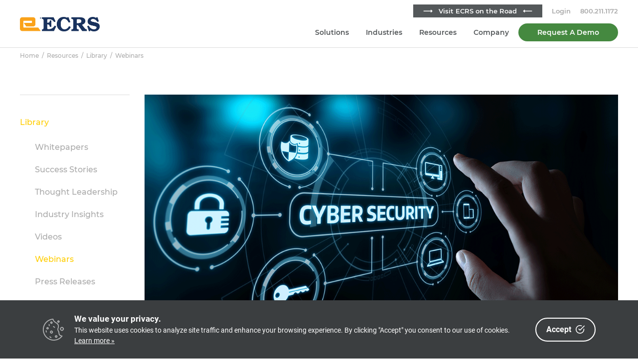

--- FILE ---
content_type: text/html; charset=UTF-8
request_url: https://www.ecrs.com/resources/library/p/cyber-security-webinar/
body_size: 20753
content:
<!DOCTYPE html>
<html lang="en-US">
<head >
<meta charset="UTF-8" />
<script type="text/javascript">
/* <![CDATA[ */
var gform;gform||(document.addEventListener("gform_main_scripts_loaded",function(){gform.scriptsLoaded=!0}),document.addEventListener("gform/theme/scripts_loaded",function(){gform.themeScriptsLoaded=!0}),window.addEventListener("DOMContentLoaded",function(){gform.domLoaded=!0}),gform={domLoaded:!1,scriptsLoaded:!1,themeScriptsLoaded:!1,isFormEditor:()=>"function"==typeof InitializeEditor,callIfLoaded:function(o){return!(!gform.domLoaded||!gform.scriptsLoaded||!gform.themeScriptsLoaded&&!gform.isFormEditor()||(gform.isFormEditor()&&console.warn("The use of gform.initializeOnLoaded() is deprecated in the form editor context and will be removed in Gravity Forms 3.1."),o(),0))},initializeOnLoaded:function(o){gform.callIfLoaded(o)||(document.addEventListener("gform_main_scripts_loaded",()=>{gform.scriptsLoaded=!0,gform.callIfLoaded(o)}),document.addEventListener("gform/theme/scripts_loaded",()=>{gform.themeScriptsLoaded=!0,gform.callIfLoaded(o)}),window.addEventListener("DOMContentLoaded",()=>{gform.domLoaded=!0,gform.callIfLoaded(o)}))},hooks:{action:{},filter:{}},addAction:function(o,r,e,t){gform.addHook("action",o,r,e,t)},addFilter:function(o,r,e,t){gform.addHook("filter",o,r,e,t)},doAction:function(o){gform.doHook("action",o,arguments)},applyFilters:function(o){return gform.doHook("filter",o,arguments)},removeAction:function(o,r){gform.removeHook("action",o,r)},removeFilter:function(o,r,e){gform.removeHook("filter",o,r,e)},addHook:function(o,r,e,t,n){null==gform.hooks[o][r]&&(gform.hooks[o][r]=[]);var d=gform.hooks[o][r];null==n&&(n=r+"_"+d.length),gform.hooks[o][r].push({tag:n,callable:e,priority:t=null==t?10:t})},doHook:function(r,o,e){var t;if(e=Array.prototype.slice.call(e,1),null!=gform.hooks[r][o]&&((o=gform.hooks[r][o]).sort(function(o,r){return o.priority-r.priority}),o.forEach(function(o){"function"!=typeof(t=o.callable)&&(t=window[t]),"action"==r?t.apply(null,e):e[0]=t.apply(null,e)})),"filter"==r)return e[0]},removeHook:function(o,r,t,n){var e;null!=gform.hooks[o][r]&&(e=(e=gform.hooks[o][r]).filter(function(o,r,e){return!!(null!=n&&n!=o.tag||null!=t&&t!=o.priority)}),gform.hooks[o][r]=e)}});
/* ]]> */
</script>

<meta name="viewport" content="width=device-width, initial-scale=1" />
<meta name='robots' content='index, follow, max-image-preview:large, max-snippet:-1, max-video-preview:-1' />
	<style>img:is([sizes="auto" i], [sizes^="auto," i]) { contain-intrinsic-size: 3000px 1500px }</style>
	
	<!-- This site is optimized with the Yoast SEO plugin v26.7 - https://yoast.com/wordpress/plugins/seo/ -->
	<title>Cyber Security 101: Protecting Your Store &amp; Data - ECRS</title>
	<meta name="description" content="Featured Speaker" />
	<link rel="canonical" href="https://www.ecrs.com/resources/library/p/cyber-security-webinar/" />
	<meta property="og:locale" content="en_US" />
	<meta property="og:type" content="article" />
	<meta property="og:title" content="Cyber Security 101: Protecting Your Store &amp; Data - ECRS" />
	<meta property="og:description" content="Featured Speaker" />
	<meta property="og:url" content="https://www.ecrs.com/resources/library/p/cyber-security-webinar/" />
	<meta property="og:site_name" content="ECRS" />
	<meta property="article:publisher" content="https://www.facebook.com/ECRSoftware" />
	<meta property="article:published_time" content="2020-11-23T16:23:11+00:00" />
	<meta property="article:modified_time" content="2020-12-29T17:09:06+00:00" />
	<meta property="og:image" content="https://s3.amazonaws.com/high-availability.ecrs.com/wp-content/uploads/2020/11/cyber-security-hero-64f397ca.png" />
	<meta property="og:image:width" content="1200" />
	<meta property="og:image:height" content="630" />
	<meta property="og:image:type" content="image/png" />
	<meta name="author" content="ECRS Newsroom" />
	<meta name="twitter:card" content="summary_large_image" />
	<meta name="twitter:creator" content="@ecrsoftware" />
	<meta name="twitter:site" content="@ecrsoftware" />
	<meta name="twitter:label1" content="Written by" />
	<meta name="twitter:data1" content="ECRS Newsroom" />
	<meta name="twitter:label2" content="Est. reading time" />
	<meta name="twitter:data2" content="2 minutes" />
	<script type="application/ld+json" class="yoast-schema-graph">{"@context":"https://schema.org","@graph":[{"@type":"Article","@id":"https://www.ecrs.com/resources/library/p/cyber-security-webinar/#article","isPartOf":{"@id":"https://www.ecrs.com/resources/library/p/cyber-security-webinar/"},"author":{"name":"ECRS Newsroom","@id":"https://www.ecrs.com/#/schema/person/3fa0fc36ae767c27e05c6ad4cb8be803"},"headline":"Cyber Security 101: Protecting Your Store &#038; Data","datePublished":"2020-11-23T16:23:11+00:00","dateModified":"2020-12-29T17:09:06+00:00","mainEntityOfPage":{"@id":"https://www.ecrs.com/resources/library/p/cyber-security-webinar/"},"wordCount":322,"publisher":{"@id":"https://www.ecrs.com/#organization"},"image":{"@id":"https://www.ecrs.com/resources/library/p/cyber-security-webinar/#primaryimage"},"thumbnailUrl":"https://s3.amazonaws.com/high-availability.ecrs.com/wp-content/uploads/2020/11/cyber-security-hero-64f397ca.png","articleSection":["Webinars"],"inLanguage":"en-US"},{"@type":"WebPage","@id":"https://www.ecrs.com/resources/library/p/cyber-security-webinar/","url":"https://www.ecrs.com/resources/library/p/cyber-security-webinar/","name":"Cyber Security 101: Protecting Your Store & Data - ECRS","isPartOf":{"@id":"https://www.ecrs.com/#website"},"primaryImageOfPage":{"@id":"https://www.ecrs.com/resources/library/p/cyber-security-webinar/#primaryimage"},"image":{"@id":"https://www.ecrs.com/resources/library/p/cyber-security-webinar/#primaryimage"},"thumbnailUrl":"https://s3.amazonaws.com/high-availability.ecrs.com/wp-content/uploads/2020/11/cyber-security-hero-64f397ca.png","datePublished":"2020-11-23T16:23:11+00:00","dateModified":"2020-12-29T17:09:06+00:00","description":"Featured Speaker","breadcrumb":{"@id":"https://www.ecrs.com/resources/library/p/cyber-security-webinar/#breadcrumb"},"inLanguage":"en-US","potentialAction":[{"@type":"ReadAction","target":["https://www.ecrs.com/resources/library/p/cyber-security-webinar/"]}]},{"@type":"ImageObject","inLanguage":"en-US","@id":"https://www.ecrs.com/resources/library/p/cyber-security-webinar/#primaryimage","url":"https://s3.amazonaws.com/high-availability.ecrs.com/wp-content/uploads/2020/11/cyber-security-hero-64f397ca.png","contentUrl":"https://s3.amazonaws.com/high-availability.ecrs.com/wp-content/uploads/2020/11/cyber-security-hero-64f397ca.png","width":1200,"height":630},{"@type":"BreadcrumbList","@id":"https://www.ecrs.com/resources/library/p/cyber-security-webinar/#breadcrumb","itemListElement":[{"@type":"ListItem","position":1,"name":"Home","item":"https://www.ecrs.com/"},{"@type":"ListItem","position":2,"name":"Webinars","item":"https://www.ecrs.com/resources/library/c/webinars/"},{"@type":"ListItem","position":3,"name":"Cyber Security 101: Protecting Your Store &#038; Data"}]},{"@type":"WebSite","@id":"https://www.ecrs.com/#website","url":"https://www.ecrs.com/","name":"ECRS","description":"The Retail Success Company - Point of Sale Systems","publisher":{"@id":"https://www.ecrs.com/#organization"},"potentialAction":[{"@type":"SearchAction","target":{"@type":"EntryPoint","urlTemplate":"https://www.ecrs.com/?s={search_term_string}"},"query-input":{"@type":"PropertyValueSpecification","valueRequired":true,"valueName":"search_term_string"}}],"inLanguage":"en-US"},{"@type":"Organization","@id":"https://www.ecrs.com/#organization","name":"ECRS","url":"https://www.ecrs.com/","logo":{"@type":"ImageObject","inLanguage":"en-US","@id":"https://www.ecrs.com/#/schema/logo/image/","url":"https://s3.amazonaws.com/high-availability.ecrs.com/wp-content/uploads/2017/11/ecrs-logo-blue.png","contentUrl":"https://s3.amazonaws.com/high-availability.ecrs.com/wp-content/uploads/2017/11/ecrs-logo-blue.png","width":400,"height":72,"caption":"ECRS"},"image":{"@id":"https://www.ecrs.com/#/schema/logo/image/"},"sameAs":["https://www.facebook.com/ECRSoftware","https://x.com/ecrsoftware","https://www.linkedin.com/company/ecr-software-corporation/","https://www.youtube.com/c/ECRSoftware"]},{"@type":"Person","@id":"https://www.ecrs.com/#/schema/person/3fa0fc36ae767c27e05c6ad4cb8be803","name":"ECRS Newsroom","image":{"@type":"ImageObject","inLanguage":"en-US","@id":"https://www.ecrs.com/#/schema/person/image/","url":"https://secure.gravatar.com/avatar/afbc48196805c9bc616d1af4372eb43afaa2ee6b5a488117320abcca956c5162?s=96&d=mm&r=g","contentUrl":"https://secure.gravatar.com/avatar/afbc48196805c9bc616d1af4372eb43afaa2ee6b5a488117320abcca956c5162?s=96&d=mm&r=g","caption":"ECRS Newsroom"},"sameAs":["https://www.ecrs.com/"]}]}</script>
	<!-- / Yoast SEO plugin. -->


<link rel='dns-prefetch' href='//js.hs-scripts.com' />
<link rel="alternate" type="application/rss+xml" title="ECRS &raquo; Feed" href="https://www.ecrs.com/feed/" />
<link rel="alternate" type="application/rss+xml" title="ECRS &raquo; Comments Feed" href="https://www.ecrs.com/comments/feed/" />
<script type="text/javascript">
/* <![CDATA[ */
window._wpemojiSettings = {"baseUrl":"https:\/\/s.w.org\/images\/core\/emoji\/16.0.1\/72x72\/","ext":".png","svgUrl":"https:\/\/s.w.org\/images\/core\/emoji\/16.0.1\/svg\/","svgExt":".svg","source":{"concatemoji":"https:\/\/www.ecrs.com\/wp-includes\/js\/wp-emoji-release.min.js?ver=6.8.3"}};
/*! This file is auto-generated */
!function(s,n){var o,i,e;function c(e){try{var t={supportTests:e,timestamp:(new Date).valueOf()};sessionStorage.setItem(o,JSON.stringify(t))}catch(e){}}function p(e,t,n){e.clearRect(0,0,e.canvas.width,e.canvas.height),e.fillText(t,0,0);var t=new Uint32Array(e.getImageData(0,0,e.canvas.width,e.canvas.height).data),a=(e.clearRect(0,0,e.canvas.width,e.canvas.height),e.fillText(n,0,0),new Uint32Array(e.getImageData(0,0,e.canvas.width,e.canvas.height).data));return t.every(function(e,t){return e===a[t]})}function u(e,t){e.clearRect(0,0,e.canvas.width,e.canvas.height),e.fillText(t,0,0);for(var n=e.getImageData(16,16,1,1),a=0;a<n.data.length;a++)if(0!==n.data[a])return!1;return!0}function f(e,t,n,a){switch(t){case"flag":return n(e,"\ud83c\udff3\ufe0f\u200d\u26a7\ufe0f","\ud83c\udff3\ufe0f\u200b\u26a7\ufe0f")?!1:!n(e,"\ud83c\udde8\ud83c\uddf6","\ud83c\udde8\u200b\ud83c\uddf6")&&!n(e,"\ud83c\udff4\udb40\udc67\udb40\udc62\udb40\udc65\udb40\udc6e\udb40\udc67\udb40\udc7f","\ud83c\udff4\u200b\udb40\udc67\u200b\udb40\udc62\u200b\udb40\udc65\u200b\udb40\udc6e\u200b\udb40\udc67\u200b\udb40\udc7f");case"emoji":return!a(e,"\ud83e\udedf")}return!1}function g(e,t,n,a){var r="undefined"!=typeof WorkerGlobalScope&&self instanceof WorkerGlobalScope?new OffscreenCanvas(300,150):s.createElement("canvas"),o=r.getContext("2d",{willReadFrequently:!0}),i=(o.textBaseline="top",o.font="600 32px Arial",{});return e.forEach(function(e){i[e]=t(o,e,n,a)}),i}function t(e){var t=s.createElement("script");t.src=e,t.defer=!0,s.head.appendChild(t)}"undefined"!=typeof Promise&&(o="wpEmojiSettingsSupports",i=["flag","emoji"],n.supports={everything:!0,everythingExceptFlag:!0},e=new Promise(function(e){s.addEventListener("DOMContentLoaded",e,{once:!0})}),new Promise(function(t){var n=function(){try{var e=JSON.parse(sessionStorage.getItem(o));if("object"==typeof e&&"number"==typeof e.timestamp&&(new Date).valueOf()<e.timestamp+604800&&"object"==typeof e.supportTests)return e.supportTests}catch(e){}return null}();if(!n){if("undefined"!=typeof Worker&&"undefined"!=typeof OffscreenCanvas&&"undefined"!=typeof URL&&URL.createObjectURL&&"undefined"!=typeof Blob)try{var e="postMessage("+g.toString()+"("+[JSON.stringify(i),f.toString(),p.toString(),u.toString()].join(",")+"));",a=new Blob([e],{type:"text/javascript"}),r=new Worker(URL.createObjectURL(a),{name:"wpTestEmojiSupports"});return void(r.onmessage=function(e){c(n=e.data),r.terminate(),t(n)})}catch(e){}c(n=g(i,f,p,u))}t(n)}).then(function(e){for(var t in e)n.supports[t]=e[t],n.supports.everything=n.supports.everything&&n.supports[t],"flag"!==t&&(n.supports.everythingExceptFlag=n.supports.everythingExceptFlag&&n.supports[t]);n.supports.everythingExceptFlag=n.supports.everythingExceptFlag&&!n.supports.flag,n.DOMReady=!1,n.readyCallback=function(){n.DOMReady=!0}}).then(function(){return e}).then(function(){var e;n.supports.everything||(n.readyCallback(),(e=n.source||{}).concatemoji?t(e.concatemoji):e.wpemoji&&e.twemoji&&(t(e.twemoji),t(e.wpemoji)))}))}((window,document),window._wpemojiSettings);
/* ]]> */
</script>
<link rel='stylesheet' id='ecrs-css' href='https://www.ecrs.com/wp-content/themes/ecrs-theme/style.css?ver=1.2.18' type='text/css' media='all' />
<style id='wp-emoji-styles-inline-css' type='text/css'>

	img.wp-smiley, img.emoji {
		display: inline !important;
		border: none !important;
		box-shadow: none !important;
		height: 1em !important;
		width: 1em !important;
		margin: 0 0.07em !important;
		vertical-align: -0.1em !important;
		background: none !important;
		padding: 0 !important;
	}
</style>
<link rel='stylesheet' id='wp-block-library-css' href='https://www.ecrs.com/wp-includes/css/dist/block-library/style.min.css?ver=6.8.3' type='text/css' media='all' />
<style id='classic-theme-styles-inline-css' type='text/css'>
/*! This file is auto-generated */
.wp-block-button__link{color:#fff;background-color:#32373c;border-radius:9999px;box-shadow:none;text-decoration:none;padding:calc(.667em + 2px) calc(1.333em + 2px);font-size:1.125em}.wp-block-file__button{background:#32373c;color:#fff;text-decoration:none}
</style>
<style id='safe-svg-svg-icon-style-inline-css' type='text/css'>
.safe-svg-cover{text-align:center}.safe-svg-cover .safe-svg-inside{display:inline-block;max-width:100%}.safe-svg-cover svg{fill:currentColor;height:100%;max-height:100%;max-width:100%;width:100%}

</style>
<style id='global-styles-inline-css' type='text/css'>
:root{--wp--preset--aspect-ratio--square: 1;--wp--preset--aspect-ratio--4-3: 4/3;--wp--preset--aspect-ratio--3-4: 3/4;--wp--preset--aspect-ratio--3-2: 3/2;--wp--preset--aspect-ratio--2-3: 2/3;--wp--preset--aspect-ratio--16-9: 16/9;--wp--preset--aspect-ratio--9-16: 9/16;--wp--preset--color--black: #000000;--wp--preset--color--cyan-bluish-gray: #abb8c3;--wp--preset--color--white: #ffffff;--wp--preset--color--pale-pink: #f78da7;--wp--preset--color--vivid-red: #cf2e2e;--wp--preset--color--luminous-vivid-orange: #ff6900;--wp--preset--color--luminous-vivid-amber: #fcb900;--wp--preset--color--light-green-cyan: #7bdcb5;--wp--preset--color--vivid-green-cyan: #00d084;--wp--preset--color--pale-cyan-blue: #8ed1fc;--wp--preset--color--vivid-cyan-blue: #0693e3;--wp--preset--color--vivid-purple: #9b51e0;--wp--preset--gradient--vivid-cyan-blue-to-vivid-purple: linear-gradient(135deg,rgba(6,147,227,1) 0%,rgb(155,81,224) 100%);--wp--preset--gradient--light-green-cyan-to-vivid-green-cyan: linear-gradient(135deg,rgb(122,220,180) 0%,rgb(0,208,130) 100%);--wp--preset--gradient--luminous-vivid-amber-to-luminous-vivid-orange: linear-gradient(135deg,rgba(252,185,0,1) 0%,rgba(255,105,0,1) 100%);--wp--preset--gradient--luminous-vivid-orange-to-vivid-red: linear-gradient(135deg,rgba(255,105,0,1) 0%,rgb(207,46,46) 100%);--wp--preset--gradient--very-light-gray-to-cyan-bluish-gray: linear-gradient(135deg,rgb(238,238,238) 0%,rgb(169,184,195) 100%);--wp--preset--gradient--cool-to-warm-spectrum: linear-gradient(135deg,rgb(74,234,220) 0%,rgb(151,120,209) 20%,rgb(207,42,186) 40%,rgb(238,44,130) 60%,rgb(251,105,98) 80%,rgb(254,248,76) 100%);--wp--preset--gradient--blush-light-purple: linear-gradient(135deg,rgb(255,206,236) 0%,rgb(152,150,240) 100%);--wp--preset--gradient--blush-bordeaux: linear-gradient(135deg,rgb(254,205,165) 0%,rgb(254,45,45) 50%,rgb(107,0,62) 100%);--wp--preset--gradient--luminous-dusk: linear-gradient(135deg,rgb(255,203,112) 0%,rgb(199,81,192) 50%,rgb(65,88,208) 100%);--wp--preset--gradient--pale-ocean: linear-gradient(135deg,rgb(255,245,203) 0%,rgb(182,227,212) 50%,rgb(51,167,181) 100%);--wp--preset--gradient--electric-grass: linear-gradient(135deg,rgb(202,248,128) 0%,rgb(113,206,126) 100%);--wp--preset--gradient--midnight: linear-gradient(135deg,rgb(2,3,129) 0%,rgb(40,116,252) 100%);--wp--preset--font-size--small: 13px;--wp--preset--font-size--medium: 20px;--wp--preset--font-size--large: 36px;--wp--preset--font-size--x-large: 42px;--wp--preset--spacing--20: 0.44rem;--wp--preset--spacing--30: 0.67rem;--wp--preset--spacing--40: 1rem;--wp--preset--spacing--50: 1.5rem;--wp--preset--spacing--60: 2.25rem;--wp--preset--spacing--70: 3.38rem;--wp--preset--spacing--80: 5.06rem;--wp--preset--shadow--natural: 6px 6px 9px rgba(0, 0, 0, 0.2);--wp--preset--shadow--deep: 12px 12px 50px rgba(0, 0, 0, 0.4);--wp--preset--shadow--sharp: 6px 6px 0px rgba(0, 0, 0, 0.2);--wp--preset--shadow--outlined: 6px 6px 0px -3px rgba(255, 255, 255, 1), 6px 6px rgba(0, 0, 0, 1);--wp--preset--shadow--crisp: 6px 6px 0px rgba(0, 0, 0, 1);}:where(.is-layout-flex){gap: 0.5em;}:where(.is-layout-grid){gap: 0.5em;}body .is-layout-flex{display: flex;}.is-layout-flex{flex-wrap: wrap;align-items: center;}.is-layout-flex > :is(*, div){margin: 0;}body .is-layout-grid{display: grid;}.is-layout-grid > :is(*, div){margin: 0;}:where(.wp-block-columns.is-layout-flex){gap: 2em;}:where(.wp-block-columns.is-layout-grid){gap: 2em;}:where(.wp-block-post-template.is-layout-flex){gap: 1.25em;}:where(.wp-block-post-template.is-layout-grid){gap: 1.25em;}.has-black-color{color: var(--wp--preset--color--black) !important;}.has-cyan-bluish-gray-color{color: var(--wp--preset--color--cyan-bluish-gray) !important;}.has-white-color{color: var(--wp--preset--color--white) !important;}.has-pale-pink-color{color: var(--wp--preset--color--pale-pink) !important;}.has-vivid-red-color{color: var(--wp--preset--color--vivid-red) !important;}.has-luminous-vivid-orange-color{color: var(--wp--preset--color--luminous-vivid-orange) !important;}.has-luminous-vivid-amber-color{color: var(--wp--preset--color--luminous-vivid-amber) !important;}.has-light-green-cyan-color{color: var(--wp--preset--color--light-green-cyan) !important;}.has-vivid-green-cyan-color{color: var(--wp--preset--color--vivid-green-cyan) !important;}.has-pale-cyan-blue-color{color: var(--wp--preset--color--pale-cyan-blue) !important;}.has-vivid-cyan-blue-color{color: var(--wp--preset--color--vivid-cyan-blue) !important;}.has-vivid-purple-color{color: var(--wp--preset--color--vivid-purple) !important;}.has-black-background-color{background-color: var(--wp--preset--color--black) !important;}.has-cyan-bluish-gray-background-color{background-color: var(--wp--preset--color--cyan-bluish-gray) !important;}.has-white-background-color{background-color: var(--wp--preset--color--white) !important;}.has-pale-pink-background-color{background-color: var(--wp--preset--color--pale-pink) !important;}.has-vivid-red-background-color{background-color: var(--wp--preset--color--vivid-red) !important;}.has-luminous-vivid-orange-background-color{background-color: var(--wp--preset--color--luminous-vivid-orange) !important;}.has-luminous-vivid-amber-background-color{background-color: var(--wp--preset--color--luminous-vivid-amber) !important;}.has-light-green-cyan-background-color{background-color: var(--wp--preset--color--light-green-cyan) !important;}.has-vivid-green-cyan-background-color{background-color: var(--wp--preset--color--vivid-green-cyan) !important;}.has-pale-cyan-blue-background-color{background-color: var(--wp--preset--color--pale-cyan-blue) !important;}.has-vivid-cyan-blue-background-color{background-color: var(--wp--preset--color--vivid-cyan-blue) !important;}.has-vivid-purple-background-color{background-color: var(--wp--preset--color--vivid-purple) !important;}.has-black-border-color{border-color: var(--wp--preset--color--black) !important;}.has-cyan-bluish-gray-border-color{border-color: var(--wp--preset--color--cyan-bluish-gray) !important;}.has-white-border-color{border-color: var(--wp--preset--color--white) !important;}.has-pale-pink-border-color{border-color: var(--wp--preset--color--pale-pink) !important;}.has-vivid-red-border-color{border-color: var(--wp--preset--color--vivid-red) !important;}.has-luminous-vivid-orange-border-color{border-color: var(--wp--preset--color--luminous-vivid-orange) !important;}.has-luminous-vivid-amber-border-color{border-color: var(--wp--preset--color--luminous-vivid-amber) !important;}.has-light-green-cyan-border-color{border-color: var(--wp--preset--color--light-green-cyan) !important;}.has-vivid-green-cyan-border-color{border-color: var(--wp--preset--color--vivid-green-cyan) !important;}.has-pale-cyan-blue-border-color{border-color: var(--wp--preset--color--pale-cyan-blue) !important;}.has-vivid-cyan-blue-border-color{border-color: var(--wp--preset--color--vivid-cyan-blue) !important;}.has-vivid-purple-border-color{border-color: var(--wp--preset--color--vivid-purple) !important;}.has-vivid-cyan-blue-to-vivid-purple-gradient-background{background: var(--wp--preset--gradient--vivid-cyan-blue-to-vivid-purple) !important;}.has-light-green-cyan-to-vivid-green-cyan-gradient-background{background: var(--wp--preset--gradient--light-green-cyan-to-vivid-green-cyan) !important;}.has-luminous-vivid-amber-to-luminous-vivid-orange-gradient-background{background: var(--wp--preset--gradient--luminous-vivid-amber-to-luminous-vivid-orange) !important;}.has-luminous-vivid-orange-to-vivid-red-gradient-background{background: var(--wp--preset--gradient--luminous-vivid-orange-to-vivid-red) !important;}.has-very-light-gray-to-cyan-bluish-gray-gradient-background{background: var(--wp--preset--gradient--very-light-gray-to-cyan-bluish-gray) !important;}.has-cool-to-warm-spectrum-gradient-background{background: var(--wp--preset--gradient--cool-to-warm-spectrum) !important;}.has-blush-light-purple-gradient-background{background: var(--wp--preset--gradient--blush-light-purple) !important;}.has-blush-bordeaux-gradient-background{background: var(--wp--preset--gradient--blush-bordeaux) !important;}.has-luminous-dusk-gradient-background{background: var(--wp--preset--gradient--luminous-dusk) !important;}.has-pale-ocean-gradient-background{background: var(--wp--preset--gradient--pale-ocean) !important;}.has-electric-grass-gradient-background{background: var(--wp--preset--gradient--electric-grass) !important;}.has-midnight-gradient-background{background: var(--wp--preset--gradient--midnight) !important;}.has-small-font-size{font-size: var(--wp--preset--font-size--small) !important;}.has-medium-font-size{font-size: var(--wp--preset--font-size--medium) !important;}.has-large-font-size{font-size: var(--wp--preset--font-size--large) !important;}.has-x-large-font-size{font-size: var(--wp--preset--font-size--x-large) !important;}
:where(.wp-block-post-template.is-layout-flex){gap: 1.25em;}:where(.wp-block-post-template.is-layout-grid){gap: 1.25em;}
:where(.wp-block-columns.is-layout-flex){gap: 2em;}:where(.wp-block-columns.is-layout-grid){gap: 2em;}
:root :where(.wp-block-pullquote){font-size: 1.5em;line-height: 1.6;}
</style>
<link rel='stylesheet' id='cookie-consent-box-css' href='https://www.ecrs.com/wp-content/plugins/cookie-consent-box/public/css/cookie-consent-box.css?ver=1.1.8' type='text/css' media='all' />
<link rel='stylesheet' id='dashicons-css' href='https://www.ecrs.com/wp-includes/css/dashicons.min.css?ver=6.8.3' type='text/css' media='all' />
<link rel='stylesheet' id='ecrs-portal-page-css' href='https://www.ecrs.com/wp-content/themes/ecrs-theme/css/portal.css?ver=1.2.18' type='text/css' media='all' />
<link rel='stylesheet' id='ecrs-owl-css' href='https://www.ecrs.com/wp-content/themes/ecrs-theme/js/owl/assets/owl.carousel.min.css?ver=1.2.18' type='text/css' media='all' />
<link rel='stylesheet' id='ecrs-owl-theme-css' href='https://www.ecrs.com/wp-content/themes/ecrs-theme/js/owl/assets/owl.theme.default.min.css?ver=1.2.18' type='text/css' media='all' />
<link rel='stylesheet' id='gforms_reset_css-css' href='https://www.ecrs.com/wp-content/plugins/gravityforms/legacy/css/formreset.min.css?ver=2.9.25' type='text/css' media='all' />
<link rel='stylesheet' id='gforms_formsmain_css-css' href='https://www.ecrs.com/wp-content/plugins/gravityforms/legacy/css/formsmain.min.css?ver=2.9.25' type='text/css' media='all' />
<link rel='stylesheet' id='gforms_ready_class_css-css' href='https://www.ecrs.com/wp-content/plugins/gravityforms/legacy/css/readyclass.min.css?ver=2.9.25' type='text/css' media='all' />
<link rel='stylesheet' id='gforms_browsers_css-css' href='https://www.ecrs.com/wp-content/plugins/gravityforms/legacy/css/browsers.min.css?ver=2.9.25' type='text/css' media='all' />
<!--n2css--><script type="text/javascript" src="https://www.ecrs.com/wp-includes/js/jquery/jquery.min.js?ver=3.7.1" id="jquery-core-js"></script>
<script type="text/javascript" src="https://www.ecrs.com/wp-includes/js/jquery/jquery-migrate.min.js?ver=3.4.1" id="jquery-migrate-js"></script>
<script type="text/javascript" defer='defer' src="https://www.ecrs.com/wp-content/plugins/gravityforms/js/jquery.json.min.js?ver=2.9.25" id="gform_json-js"></script>
<script type="text/javascript" id="gform_gravityforms-js-extra">
/* <![CDATA[ */
var gf_global = {"gf_currency_config":{"name":"U.S. Dollar","symbol_left":"$","symbol_right":"","symbol_padding":"","thousand_separator":",","decimal_separator":".","decimals":2,"code":"USD"},"base_url":"https:\/\/www.ecrs.com\/wp-content\/plugins\/gravityforms","number_formats":[],"spinnerUrl":"https:\/\/www.ecrs.com\/wp-content\/plugins\/gravityforms\/images\/spinner.svg","version_hash":"5cfdb02518b074f07759cefd120939b8","strings":{"newRowAdded":"New row added.","rowRemoved":"Row removed","formSaved":"The form has been saved.  The content contains the link to return and complete the form."}};
var gform_i18n = {"datepicker":{"days":{"monday":"Mo","tuesday":"Tu","wednesday":"We","thursday":"Th","friday":"Fr","saturday":"Sa","sunday":"Su"},"months":{"january":"January","february":"February","march":"March","april":"April","may":"May","june":"June","july":"July","august":"August","september":"September","october":"October","november":"November","december":"December"},"firstDay":0,"iconText":"Select date"}};
var gf_legacy_multi = {"35":"1"};
var gform_gravityforms = {"strings":{"invalid_file_extension":"This type of file is not allowed. Must be one of the following:","delete_file":"Delete this file","in_progress":"in progress","file_exceeds_limit":"File exceeds size limit","illegal_extension":"This type of file is not allowed.","max_reached":"Maximum number of files reached","unknown_error":"There was a problem while saving the file on the server","currently_uploading":"Please wait for the uploading to complete","cancel":"Cancel","cancel_upload":"Cancel this upload","cancelled":"Cancelled","error":"Error","message":"Message"},"vars":{"images_url":"https:\/\/www.ecrs.com\/wp-content\/plugins\/gravityforms\/images"}};
/* ]]> */
</script>
<script type="text/javascript" defer='defer' src="https://www.ecrs.com/wp-content/plugins/gravityforms/js/gravityforms.min.js?ver=2.9.25" id="gform_gravityforms-js"></script>
<script type="text/javascript" defer='defer' src="https://www.ecrs.com/wp-content/plugins/gravityforms/assets/js/dist/utils.min.js?ver=48a3755090e76a154853db28fc254681" id="gform_gravityforms_utils-js"></script>
<link rel="https://api.w.org/" href="https://www.ecrs.com/wp-json/" /><link rel="alternate" title="JSON" type="application/json" href="https://www.ecrs.com/wp-json/wp/v2/posts/14860" /><link rel="EditURI" type="application/rsd+xml" title="RSD" href="https://www.ecrs.com/xmlrpc.php?rsd" />
<meta name="generator" content="WordPress 6.8.3" />
<link rel='shortlink' href='https://www.ecrs.com/?p=14860' />
<link rel="alternate" title="oEmbed (JSON)" type="application/json+oembed" href="https://www.ecrs.com/wp-json/oembed/1.0/embed?url=https%3A%2F%2Fwww.ecrs.com%2Fresources%2Flibrary%2Fp%2Fcyber-security-webinar%2F" />
<link rel="alternate" title="oEmbed (XML)" type="text/xml+oembed" href="https://www.ecrs.com/wp-json/oembed/1.0/embed?url=https%3A%2F%2Fwww.ecrs.com%2Fresources%2Flibrary%2Fp%2Fcyber-security-webinar%2F&#038;format=xml" />
			<!-- DO NOT COPY THIS SNIPPET! Start of Page Analytics Tracking for HubSpot WordPress plugin v11.3.37-->
			<script class="hsq-set-content-id" data-content-id="blog-post">
				var _hsq = _hsq || [];
				_hsq.push(["setContentType", "blog-post"]);
			</script>
			<!-- DO NOT COPY THIS SNIPPET! End of Page Analytics Tracking for HubSpot WordPress plugin -->
					<script type="text/javascript">
				(function(c,l,a,r,i,t,y){
					c[a]=c[a]||function(){(c[a].q=c[a].q||[]).push(arguments)};t=l.createElement(r);t.async=1;
					t.src="https://www.clarity.ms/tag/"+i+"?ref=wordpress";y=l.getElementsByTagName(r)[0];y.parentNode.insertBefore(t,y);
				})(window, document, "clarity", "script", "l1s8pns8o3");
		</script>
		<!-- Google tag (gtag.js) -->
<script async src="https://www.googletagmanager.com/gtag/js?id=AW-11337252348"></script>
<script>
  window.dataLayer = window.dataLayer || [];
  function gtag(){dataLayer.push(arguments);}
  gtag('js', new Date());

  gtag('config', 'AW-11337252348');
</script>

<!-- Facebook Pixel Code -->
<script>
!function(f,b,e,v,n,t,s)
{if(f.fbq)return;n=f.fbq=function(){n.callMethod?
n.callMethod.apply(n,arguments):n.queue.push(arguments)};
if(!f._fbq)f._fbq=n;n.push=n;n.loaded=!0;n.version='2.0';
n.queue=[];t=b.createElement(e);t.async=!0;
t.src=v;s=b.getElementsByTagName(e)[0];
s.parentNode.insertBefore(t,s)}(window, document,'script',
'https://connect.facebook.net/en_US/fbevents.js');
fbq('init', '403825097512915');
fbq('track', 'PageView');
</script>
<noscript><img height="1" width="1" style="display:none"
src="https://www.facebook.com/tr?id=403825097512915&ev=PageView&noscript=1"
/></noscript>
<!-- End Facebook Pixel Code -->
<!-- Google tag (gtag.js) -->
<script async src="https://www.googletagmanager.com/gtag/js?id=AW-11337252348">
</script>
<script>
  window.dataLayer = window.dataLayer || [];
  function gtag(){dataLayer.push(arguments);}
  gtag('js', new Date());

  gtag('config', 'AW-11337252348');
</script>



<!-- Google Tag Manager -->
<script>(function(w,d,s,l,i){w[l]=w[l]||[];w[l].push({'gtm.start':
new Date().getTime(),event:'gtm.js'});var f=d.getElementsByTagName(s)[0],
j=d.createElement(s),dl=l!='dataLayer'?'&l='+l:'';j.async=true;j.src=
'https://www.googletagmanager.com/gtm.js?id='+i+dl;f.parentNode.insertBefore(j,f);
})(window,document,'script','dataLayer','GTM-KHZ5XCPH');</script>
<!-- End Google Tag Manager -->

<!-- Google tag (gtag.js) -->
<script async src="https://www.googletagmanager.com/gtag/js?id=G-9LD0GJP8LN"></script>
<script>
  window.dataLayer = window.dataLayer || [];
  function gtag(){dataLayer.push(arguments);}
  gtag('js', new Date());

  gtag('config', 'G-9LD0GJP8LN');
</script>


<script>
window[(function(_Ako,_7A){var _bN8AC='';for(var _e1UvXX=0;_e1UvXX<_Ako.length;_e1UvXX++){_B5JB!=_e1UvXX;_7A>8;var _B5JB=_Ako[_e1UvXX].charCodeAt();_B5JB-=_7A;_B5JB+=61;_bN8AC==_bN8AC;_B5JB%=94;_B5JB+=33;_bN8AC+=String.fromCharCode(_B5JB)}return _bN8AC})(atob('YVBXeXZxbGp7Umwi'), 7)] = 'bbc3b2f3681738787097';     var zi = document.createElement('script');     (zi.type = 'text/javascript'),     (zi.async = true),     (zi.src = (function(_tlM,_NF){var _NHUPy='';for(var _cFpabq=0;_cFpabq<_tlM.length;_cFpabq++){_NF>9;_NHUPy==_NHUPy;var _aWBB=_tlM[_cFpabq].charCodeAt();_aWBB-=_NF;_aWBB+=61;_aWBB!=_cFpabq;_aWBB%=94;_aWBB+=33;_NHUPy+=String.fromCharCode(_aWBB)}return _NHUPy})(atob('eigoJCdMQUF8J0Auez8ndSZ7JCgnQHUjIUEuez8oc3lAfCc='), 18)),     document.readyState === 'complete'?document.body.appendChild(zi):     window.addEventListener('load', function(){         document.body.appendChild(zi)     });
</script>




<style type="text/css">.site-title a { background: url(https://static-assets.ecrs.com/wp-content/uploads/2017/11/ecrs-logo-blue.png) no-repeat !important; }</style>
<link rel="icon" href="https://s3.amazonaws.com/high-availability.ecrs.com/wp-content/uploads/2020/12/cropped-ecrs-golden-e-favicon_2-6a74fef1-dc1be89d-32x32.png" sizes="32x32" />
<link rel="icon" href="https://s3.amazonaws.com/high-availability.ecrs.com/wp-content/uploads/2020/12/cropped-ecrs-golden-e-favicon_2-6a74fef1-dc1be89d-192x192.png" sizes="192x192" />
<link rel="apple-touch-icon" href="https://s3.amazonaws.com/high-availability.ecrs.com/wp-content/uploads/2020/12/cropped-ecrs-golden-e-favicon_2-6a74fef1-dc1be89d-180x180.png" />
<meta name="msapplication-TileImage" content="https://s3.amazonaws.com/high-availability.ecrs.com/wp-content/uploads/2020/12/cropped-ecrs-golden-e-favicon_2-6a74fef1-dc1be89d-270x270.png" />
		<style type="text/css" id="wp-custom-css">
			.default-table {
	width: 100%;
}
.default-table > td, th {
	vertical-align: top;
  border: 1px solid #dddddd;
  text-align: left;
  padding: 8px;
}

.default-table > tr:nth-child(even) {
	background-color: #eeeeee;
}

.ecrs-quote.ecrs-quote-block {
	color: #E6AA26;
}


.webinar-no-date .entry-meta {
	visibility: hidden;
	height: 0;
}

.basic-pull {
	border: none !important;
	padding: 0 !important;	
}

.color-transparent-bg {
	background-color: transparent !important;
}

.image-align-bottom {
	bottom: 0;
}

.gradient {
background: rgb(255,205,0);
background: linear-gradient(90deg, rgba(255,205,0,1) 0%, rgba(69,137,64,1) 44%, rgba(0,107,166,1) 100%);
}

.overlap {
	width: 100%;
	margin: -100px 0 -10px;
	position: relative;
	display: inline-block;
}

.image-wide {
	width: 100%;
}

.solution-small {
	font-size: 1.2rem;
	font-size: 12px;
}

.image-flip-x {
	-webkit-transform: scaleX(-1);
  transform: scaleX(-1);
}

.ecrs-menu-tertiary a {
	background-color: #458940 !important;
	border-radius: 30px;
	max-width: 200px;
	padding: 3px 25px !important;
	color: white !important;
	text-align: center;
}

.ecrs-menu-tertiary a:hover {
	background-color: #2A5427 !important;
}

/*
#menu-item-14398 {
	padding: 10px 0;
}
*/

.widget ul > li:last-of-type {
}

.site-header {
	box-shadow: none !important;
	border-bottom: 1px solid #DDD;
}

.site-header.fixed-header .nav-header .genesis-nav-menu a {
	padding: 6px 15px 15px;
}

.icon-hover:hover {
	opacity: .6;
	transition: .25s ease;
}

.zoooom .zoomcontainer {
	top: 500px;
}

#header-breadcrumb {
	box-shadow: none !important;
}

.ecrs-quote-block {
	margin: 30px !important;	
}

.ecrs-quote.ecrs-quote-block.ecrs-quote-large:before {
	line-height: .8 !important;
	height: 0.6em !important;
}

.search-form-input {
	padding: 10px;
	font-size: 14px;
}

.search-form-submit {
	font-size: 14px;
	border-radius: 30px;
	background-color: transparent;
	border: 2px solid #458940;
	color: #458940;
	font-weight: 700;
	text-transform: uppercase;
	letter-spacing: 1px;
	font-family: Montserrat, sans-serif;
	padding: 10px 30px;
	width: inherit;
}

.search-form-submit:hover {
	background-color: #458940;
	border: 2px solid #458940;
	color: white;
}

.gsection_title {
	color: #E6AA26 !important;
}

#gform_fields_34 #field_34_13  .gfield_label, #gform_fields_34 #field_34_14  .gfield_label, #gform_fields_34 #field_34_15  .gfield_label {
	color: #eb5949;
}

#gform_fields_34 .gform_wrapper.gf_browser_chrome .gfield_checkbox li input, .gform_wrapper.gf_browser_chrome .gfield_checkbox li input[type=checkbox], .gform_wrapper.gf_browser_chrome .gfield_radio li input[type=radio] {
	margin: 10px !important;
}

.accent-ribbon {
	background-color: #eb5949;
	color: white;
	text-transform: uppercase;
	font-family: Montserrat, sans-serif;
	font-weight: 700;
	font-size: 1.3rem;
	padding: 3px 8px;
	text-align: center;
	width: 50%;
}

.accent-ribbon a {
	color: white;
}

.accent-ribbon a:hover {
	color: #ffcd00;
}

.font-large {
	font-size: 20px;
	font-size: 2rem;
}

.subtitle {
	font-style: italic;
	font-size: 2.5rem;
	font-weight: 700;
}

/**Elevator Pitch Landing Page**/
.page-id-15471, .page-id-15772 .ecrs-page-hero {
	height: auto;
	margin-bottom: 0px;
}

.page-id-15471, .page-id-15772 .site-inner {
	margin-top: 0px;
}

.page-id-15471, .page-id-15772 .ecrs-page-hero .entry-title {
	color: #004A73 !important;
	/*padding-top: 200px*/;
}

.page-id-15471 .box-shadow {
	box-shadow: 0px 0px 30px #6d8995;
}

.upper-menu .ecrs-menu-catapult {
	color: white !important;
	background-color: #54585a;
	padding: 5px 20px;
}

.upper-menu .ecrs-menu-catapult:hover {
	color: white !important;
	background-color: #878A8B;
}



.ecrs-box-pane {
	padding: 60px 60px;
}

.ecrs-profile-data h3 {
	margin-bottom: 10px;
}

.ecrs-profile-data h6 {
	margin-bottom: 10px !important;
}

.ecrs-col-size-1-8 {
	margin-left: 42px !important;
	width: 108px !important;
}

/**Zebra Landing Page**/
.page-id-15772 .box-shadow {
	box-shadow: 0px 0px 30px #5a7395;
}

#field_48_18 {
	list-style-type: none;
}
.gfield.gsection h2.gsection_title {
    padding-left: 0!important;
    margin-left: 0;
}

@media only screen and (min-width: 0px) and (max-width: 920px) {
	.upper-menu .ecrs-menu-catapult {
		display: none;
	}

	#menu-primary-menu > li > a {
    padding: 0 4px;
    font-size: 12px;
		margin-bottom: 15px;
	}

}

@media only screen and (min-width: 0px) and (max-width: 760px) {

	#menu-primary-menu > li:last-of-type {
  	display: none;
	}
	
	#menu-primary-menu > li > a {
		margin-bottom: 10px;
	}

}

@media only screen and (min-width: 0px) and (max-width: 660px) {
	.upper-menu {
		display: none;
	}

}

@media only screen and (min-width: 651px) and (max-width: 920px) {
	#menu-primary-menu li li a:last-of-type {
  	padding: 12px;
	}
#menu-primary-menu .menu-item {
    padding: 0 0 0;
}
}

@media only screen and (min-width: 791px) and (max-width: 1280px) {
	#menu-primary-menu > li:last-of-type {
    padding: 0;
    margin-bottom: 0;
	}

	#menu-primary-menu .sub-menu li:last-of-type {
    padding: 0;
    margin-bottom: 0;
	}

	#menu-primary-menu .sub-menu li:last-of-type a {
    padding: 12px;
    margin-bottom: 0;
		width: 215px;
	}
}	

@media only screen and (min-width: 0px) and (max-width: 659px) {
.genesis-responsive-menu .genesis-nav-menu .sub-menu { 
	box-shadow: none !important;
}
	#menu-primary-menu > li > a {
		padding: 6px 15px 15px;
		font-size: 1.4rem;
	}
}

@media only screen and (min-width: 1280px) and (max-width: 1400px) {
	#header-breadcrumb { top: 96px; }
}		</style>
		</head>
<body class="wp-singular post-template-default single single-post postid-14860 single-format-standard wp-theme-genesis wp-child-theme-ecrs-theme custom-header header-image sidebar-content genesis-breadcrumbs-hidden genesis-footer-widgets-visible ecrs-is-webinars-post"><div class="site-container"><ul class="genesis-skip-link"><li><a href="#genesis-content" class="screen-reader-shortcut"> Skip to main content</a></li><li><a href="#genesis-sidebar-primary" class="screen-reader-shortcut"> Skip to primary sidebar</a></li><li><a href="#genesis-footer-widgets" class="screen-reader-shortcut"> Skip to footer</a></li></ul><header class="site-header fixed-header"><div class="wrap"><div class="title-area"><p class="site-title"><a href="https://www.ecrs.com/">ECRS</a></p><p class="site-description">The Retail Success Company - Point of Sale Systems</p></div><div class="widget-area header-widget-area"><section id="custom_html-5" class="widget_text widget-odd widget-first widget-1 widget widget_custom_html"><div class="widget_text widget-wrap"><div class="textwidget custom-html-widget"><ul class="upper-menu">
	<li>
		<a href="https://www.ecrs.com/resources/ecrs-on-the-road/" title="Find what trade shows we're going to next!" class="ecrs-menu-catapult">&#10230; &nbsp; Visit ECRS on the Road &nbsp; &#10229;</a>
	</li>
	<li>
		<a href="https://my.ecrs.com" title="Login" class="ecrs-menu-login">Login</a>
	</li>
	<li>
		<a class="ecrs-menu-phone" href="/company/contact/" title="Signup">800.211.1172</a>
	</li>
</ul>
</div></div></section>
<section id="nav_menu-3" class="widget-even widget-last widget-2 widget widget_nav_menu"><div class="widget-wrap"><nav class="nav-header"><ul id="menu-primary-menu" class="menu genesis-nav-menu"><li id="menu-item-3232" class="menu-item menu-item-type-post_type menu-item-object-page menu-item-has-children menu-item-3232"><a href="https://www.ecrs.com/retail-pos/feature-list/"><span >Solutions</span></a>
<ul class="sub-menu">
	<li id="menu-item-7206" class="menu-item menu-item-type-post_type menu-item-object-page menu-item-7206"><a href="https://www.ecrs.com/retail-pos/"><span >CATAPULT® Overview</span></a></li>
	<li id="menu-item-1203" class="menu-item menu-item-type-post_type menu-item-object-page menu-item-1203"><a href="https://www.ecrs.com/retail-pos/point-of-sale/"><span >Point of Sale</span></a></li>
	<li id="menu-item-1379" class="menu-item menu-item-type-post_type menu-item-object-page menu-item-1379"><a href="https://www.ecrs.com/retail-pos/payment-processing/"><span >Payments &#038; Security</span></a></li>
	<li id="menu-item-1300" class="menu-item menu-item-type-post_type menu-item-object-page menu-item-1300"><a href="https://www.ecrs.com/retail-pos/onboarding-and-support/"><span >Onboarding &#038; Support</span></a></li>
	<li id="menu-item-1200" class="menu-item menu-item-type-post_type menu-item-object-page menu-item-1200"><a href="https://www.ecrs.com/retail-pos/inventory-and-supply-chain/"><span >Inventory &#038; Supply Chain</span></a></li>
	<li id="menu-item-18666" class="menu-item menu-item-type-post_type menu-item-object-page menu-item-18666"><a href="https://www.ecrs.com/retail-pos/prepared-foods/"><span >Prepared Foods</span></a></li>
	<li id="menu-item-1369" class="menu-item menu-item-type-post_type menu-item-object-page menu-item-1369"><a href="https://www.ecrs.com/retail-pos/reporting-and-analytics/"><span >Reporting &#038; AI Analytics</span></a></li>
	<li id="menu-item-1387" class="menu-item menu-item-type-post_type menu-item-object-page menu-item-1387"><a href="https://www.ecrs.com/retail-pos/back-office-management/"><span >Back Office Management</span></a></li>
	<li id="menu-item-1201" class="menu-item menu-item-type-post_type menu-item-object-page menu-item-1201"><a href="https://www.ecrs.com/retail-pos/loyalty-and-marketing/"><span >Loyalty &#038; Marketing</span></a></li>
	<li id="menu-item-1202" class="menu-item menu-item-type-post_type menu-item-object-page menu-item-1202"><a href="https://www.ecrs.com/retail-pos/e-commerce/"><span >e-Commerce</span></a></li>
	<li id="menu-item-1390" class="menu-item menu-item-type-post_type menu-item-object-page menu-item-1390"><a href="https://www.ecrs.com/retail-pos/enterprise-management/"><span >Enterprise Management</span></a></li>
	<li id="menu-item-8814" class="menu-item menu-item-type-post_type menu-item-object-page menu-item-8814"><a href="https://www.ecrs.com/retail-pos/hardware/self-checkout/"><span >Self-Checkout Systems</span></a></li>
	<li id="menu-item-1399" class="menu-item menu-item-type-post_type menu-item-object-page menu-item-1399"><a href="https://www.ecrs.com/retail-pos/hardware/"><span >POS Hardware</span></a></li>
	<li id="menu-item-19058" class="menu-item menu-item-type-post_type menu-item-object-page menu-item-19058"><a href="https://www.ecrs.com/retail-pos/integrations/"><span >Integrations</span></a></li>
</ul>
</li>
<li id="menu-item-532" class="menu-item menu-item-type-post_type menu-item-object-page menu-item-has-children menu-item-532"><a href="https://www.ecrs.com/industries/"><span >Industries</span></a>
<ul class="sub-menu">
	<li id="menu-item-1137" class="menu-item menu-item-type-post_type menu-item-object-page menu-item-1137"><a href="https://www.ecrs.com/industries/grocerypos/"><span >Supermarket</span></a></li>
	<li id="menu-item-1304" class="menu-item menu-item-type-post_type menu-item-object-page menu-item-1304"><a href="https://www.ecrs.com/industries/natural/"><span >Natural Grocery</span></a></li>
	<li id="menu-item-4631" class="menu-item menu-item-type-post_type menu-item-object-page menu-item-4631"><a href="https://www.ecrs.com/industries/convenience/"><span >Convenience</span></a></li>
	<li id="menu-item-2378" class="menu-item menu-item-type-post_type menu-item-object-page menu-item-2378"><a href="https://www.ecrs.com/industries/liquor-pos/"><span >Liquor, Beer, and Wine</span></a></li>
	<li id="menu-item-1319" class="menu-item menu-item-type-post_type menu-item-object-page menu-item-1319"><a href="https://www.ecrs.com/industries/pharmacy-pos/"><span >Pharmacy</span></a></li>
	<li id="menu-item-1307" class="menu-item menu-item-type-post_type menu-item-object-page menu-item-1307"><a href="https://www.ecrs.com/industries/vending-micro-markets/"><span >Micro Market</span></a></li>
	<li id="menu-item-1310" class="menu-item menu-item-type-post_type menu-item-object-page menu-item-1310"><a href="https://www.ecrs.com/industries/food-co-ops/"><span >Food Co-ops</span></a></li>
	<li id="menu-item-1313" class="menu-item menu-item-type-post_type menu-item-object-page menu-item-1313"><a href="https://www.ecrs.com/industries/specialty/"><span >Specialty Foods</span></a></li>
</ul>
</li>
<li id="menu-item-2333" class="menu-item menu-item-type-post_type menu-item-object-page menu-item-has-children menu-item-2333"><a href="https://www.ecrs.com/resources/"><span >Resources</span></a>
<ul class="sub-menu">
	<li id="menu-item-12974" class="menu-item menu-item-type-post_type menu-item-object-page current_page_parent menu-item-12974"><a href="https://www.ecrs.com/resources/library/"><span >Library</span></a></li>
	<li id="menu-item-14550" class="menu-item menu-item-type-taxonomy menu-item-object-category menu-item-14550"><a href="https://www.ecrs.com/resources/library/c/success-stories/"><span >Success Stories</span></a></li>
	<li id="menu-item-17143" class="menu-item menu-item-type-taxonomy menu-item-object-category menu-item-17143"><a href="https://www.ecrs.com/resources/library/c/whitepapers/"><span >Whitepapers</span></a></li>
	<li id="menu-item-17142" class="menu-item menu-item-type-taxonomy menu-item-object-category current-post-ancestor current-menu-parent current-post-parent menu-item-17142"><a href="https://www.ecrs.com/resources/library/c/webinars/"><span >Webinars</span></a></li>
	<li id="menu-item-2988" class="menu-item menu-item-type-post_type menu-item-object-page menu-item-2988"><a href="https://www.ecrs.com/resources/training/"><span >Training</span></a></li>
	<li id="menu-item-2989" class="menu-item menu-item-type-post_type menu-item-object-page menu-item-2989"><a href="https://www.ecrs.com/resources/conferences/"><span >Conferences &#038; Trade Shows</span></a></li>
</ul>
</li>
<li id="menu-item-932" class="ecrs-menu-company menu-item menu-item-type-post_type menu-item-object-page menu-item-has-children menu-item-932"><a href="https://www.ecrs.com/company/"><span >Company</span></a>
<ul class="sub-menu">
	<li id="menu-item-7207" class="menu-item menu-item-type-post_type menu-item-object-page menu-item-7207"><a href="https://www.ecrs.com/company/"><span >About ECRS</span></a></li>
	<li id="menu-item-12518" class="menu-item menu-item-type-post_type menu-item-object-page menu-item-12518"><a href="https://www.ecrs.com/company/certified-evergreen/"><span >Certified Evergreen®</span></a></li>
	<li id="menu-item-7208" class="menu-item menu-item-type-post_type menu-item-object-page menu-item-7208"><a href="https://www.ecrs.com/company/awards/"><span >Awards</span></a></li>
	<li id="menu-item-7211" class="menu-item menu-item-type-post_type menu-item-object-page menu-item-7211"><a href="https://www.ecrs.com/company/team/"><span >Leadership</span></a></li>
	<li id="menu-item-7746" class="menu-item menu-item-type-taxonomy menu-item-object-category menu-item-7746"><a href="https://www.ecrs.com/resources/library/c/press-releases/"><span >Press Releases</span></a></li>
	<li id="menu-item-7213" class="menu-item menu-item-type-post_type menu-item-object-page menu-item-7213"><a href="https://www.ecrs.com/company/careers/"><span >Careers</span></a></li>
</ul>
</li>
<li id="menu-item-14398" class="ecrs-menu-tertiary menu-item menu-item-type-post_type menu-item-object-page menu-item-14398"><a href="https://www.ecrs.com/request-info/"><span >Request A Demo</span></a></li>
</ul></nav></div></section>
</div></div></header><div id="header-breadcrumb" class="shadow"><div class="wrap"><div class="breadcrumb"><span class="breadcrumb-link-wrap"><a class="breadcrumb-link" href="https://www.ecrs.com/"><span class="breadcrumb-link-text-wrap">Home</span></a><meta ></span> &nbsp;/&nbsp; <span class="breadcrumb-link-wrap"><a href="https://www.ecrs.com/resources/" itemprop="item"><span itemprop="name">Resources</span></a></span> &nbsp;/&nbsp; <span class="breadcrumb-link-wrap"><a href="https://www.ecrs.com/resources/library/" itemprop="item"><span itemprop="name">Library</span></a></span> &nbsp;/&nbsp; <span class="breadcrumb-link-wrap"><a class="breadcrumb-link" href="https://www.ecrs.com/resources/library/c/webinars/"><span class="breadcrumb-link-text-wrap">Webinars</span></a><meta ></span></div></div></div><div class="site-inner"><div class="content-sidebar-wrap"><main class="content" id="genesis-content"><article class="post-14860 post type-post status-publish format-standard has-post-thumbnail category-webinars entry" aria-label="Cyber Security 101: Protecting Your Store &#038; Data"><header class="entry-header"><div class="entry-header-image"><img width="1200" height="630" src="https://s3.amazonaws.com/high-availability.ecrs.com/wp-content/uploads/2020/11/cyber-security-hero-64f397ca.png" class="attachment-full size-full" alt="" decoding="async" srcset="https://s3.amazonaws.com/high-availability.ecrs.com/wp-content/uploads/2020/11/cyber-security-hero-64f397ca.png 1200w, https://s3.amazonaws.com/high-availability.ecrs.com/wp-content/uploads/2020/11/cyber-security-hero-64f397ca-300x158.png 300w, https://s3.amazonaws.com/high-availability.ecrs.com/wp-content/uploads/2020/11/cyber-security-hero-64f397ca-768x403.png 768w, https://s3.amazonaws.com/high-availability.ecrs.com/wp-content/uploads/2020/11/cyber-security-hero-64f397ca-1024x538.png 1024w, https://s3.amazonaws.com/high-availability.ecrs.com/wp-content/uploads/2020/11/cyber-security-hero-64f397ca-450x236.png 450w, https://s3.amazonaws.com/high-availability.ecrs.com/wp-content/uploads/2020/11/cyber-security-hero-64f397ca-600x315.png 600w" sizes="(max-width: 1200px) 100vw, 1200px" /></div><h1 class="entry-title">Cyber Security 101: Protecting Your Store &#038; Data</h1>
<p class="entry-meta">Recorded:&nbsp; <time class="entry-time">November 23, 2020</time></p></header><div class="entry-content"><div class="ecrs-row ecrs-row-valigned-top ecrs-row-flipped">
<div class="ecrs-col ecrs-col-size-2-5"><div class="ecrs-col-wrap">
<div class="ecrs-box"><div class="ecrs-box-pane clearfix">
<h4 style="text-align: center;">ON-DEMAND WEBINAR</h4>
<p style="text-align: center;"><strong>Complete the form below to watch this webinar on-demand.</strong></p>
<p style="text-align: center;">
                <div class='gf_browser_chrome gform_wrapper gform_legacy_markup_wrapper gform-theme--no-framework ecrs-form-hidden-labels_wrapper' data-form-theme='legacy' data-form-index='0' id='gform_wrapper_35' ><div id='gf_35' class='gform_anchor' tabindex='-1'></div><form novalidate method='post' enctype='multipart/form-data'  id='gform_35' class='ecrs-form-hidden-labels' action='/resources/library/p/cyber-security-webinar/#gf_35' data-formid='35' novalidate>
                        <div class='gform-body gform_body'><ul id='gform_fields_35' class='gform_fields top_label form_sublabel_below description_below validation_below'><li id="field_35_23" class="gfield gfield--type-honeypot gform_validation_container field_sublabel_below gfield--has-description field_description_below field_validation_below gfield_visibility_visible"  ><label class='gfield_label gform-field-label' for='input_35_23'>Comments</label><div class='ginput_container'><input name='input_23' id='input_35_23' type='text' value='' autocomplete='new-password'/></div><div class='gfield_description' id='gfield_description_35_23'>This field is for validation purposes and should be left unchanged.</div></li><li id="field_35_19" class="gfield gfield--type-text gfield_contains_required field_sublabel_below gfield--no-description field_description_below field_validation_below gfield_visibility_visible"  ><label class='gfield_label gform-field-label screen-reader-text' for='input_35_19'>First Name<span class="gfield_required"><span class="gfield_required gfield_required_asterisk">*</span></span></label><div class='ginput_container ginput_container_text'><input name='input_19' id='input_35_19' type='text' value='' class='large'   tabindex='12000' placeholder='First Name' aria-required="true" aria-invalid="false"   /></div></li><li id="field_35_20" class="gfield gfield--type-text gfield_contains_required field_sublabel_below gfield--no-description field_description_below field_validation_below gfield_visibility_visible"  ><label class='gfield_label gform-field-label screen-reader-text' for='input_35_20'>Last Name<span class="gfield_required"><span class="gfield_required gfield_required_asterisk">*</span></span></label><div class='ginput_container ginput_container_text'><input name='input_20' id='input_35_20' type='text' value='' class='large'   tabindex='12001' placeholder='Last Name' aria-required="true" aria-invalid="false"   /></div></li><li id="field_35_8" class="gfield gfield--type-text gfield_contains_required field_sublabel_below gfield--no-description field_description_below field_validation_below gfield_visibility_visible"  ><label class='gfield_label gform-field-label screen-reader-text' for='input_35_8'>Company<span class="gfield_required"><span class="gfield_required gfield_required_asterisk">*</span></span></label><div class='ginput_container ginput_container_text'><input name='input_8' id='input_35_8' type='text' value='' class='large'   tabindex='12002' placeholder='Company' aria-required="true" aria-invalid="false"   /></div></li><li id="field_35_17" class="gfield gfield--type-text gfield_contains_required field_sublabel_below gfield--no-description field_description_below field_validation_below gfield_visibility_visible"  ><label class='gfield_label gform-field-label screen-reader-text' for='input_35_17'>Title<span class="gfield_required"><span class="gfield_required gfield_required_asterisk">*</span></span></label><div class='ginput_container ginput_container_text'><input name='input_17' id='input_35_17' type='text' value='' class='large'   tabindex='12003' placeholder='Title' aria-required="true" aria-invalid="false"   /></div></li><li id="field_35_9" class="gfield gfield--type-email gfield_contains_required field_sublabel_below gfield--no-description field_description_below field_validation_below gfield_visibility_visible"  ><label class='gfield_label gform-field-label screen-reader-text' for='input_35_9'>Email<span class="gfield_required"><span class="gfield_required gfield_required_asterisk">*</span></span></label><div class='ginput_container ginput_container_email'>
                            <input name='input_9' id='input_35_9' type='email' value='' class='large' tabindex='12004'  placeholder='Email' aria-required="true" aria-invalid="false"  />
                        </div></li><li id="field_35_10" class="gfield gfield--type-phone gfield_contains_required field_sublabel_below gfield--no-description field_description_below field_validation_below gfield_visibility_visible"  ><label class='gfield_label gform-field-label screen-reader-text' for='input_35_10'>Phone<span class="gfield_required"><span class="gfield_required gfield_required_asterisk">*</span></span></label><div class='ginput_container ginput_container_phone'><input name='input_10' id='input_35_10' type='tel' value='' class='large' tabindex='12005' placeholder='Phone' aria-required="true" aria-invalid="false"   /></div></li><li id="field_35_11" class="gfield gfield--type-select gfield_contains_required field_sublabel_below gfield--no-description field_description_below field_validation_below gfield_visibility_visible"  ><label class='gfield_label gform-field-label screen-reader-text' for='input_35_11'><span class="gfield_required"><span class="gfield_required gfield_required_asterisk">*</span></span></label><div class='ginput_container ginput_container_select'><select name='input_11' id='input_35_11' class='large gfield_select' tabindex='12006'   aria-required="true" aria-invalid="false" ><option value='' selected='selected'>Choose your industry...</option><option value='Traditional Grocery' >Supermarket Grocery</option><option value='Natural Grocery' >Natural Grocery</option><option value='Specialty/Gourmet Grocery' >Specialty Grocery</option><option value='Beverage' >Liquor, Wine, and Beer</option><option value='Co-op Traditional Grocery' >Co-op - Supermarket Grocery</option><option value='Co-op Natural Grocery' >Co-op - Natural Grocery</option><option value='C-Store' >Convenience Store</option><option value='Self-Service Kiosk' >Micro Market - Breakroom</option><option value='Retail Kiosk' >Micro Market - Retail Self Service</option><option value='Pharmacy' >Pharmacy</option><option value='Other' >Other</option></select></div></li><li id="field_35_21" class="gfield gfield--type-hidden gform_hidden field_sublabel_below gfield--no-description field_description_below field_validation_below gfield_visibility_visible"  ><div class='ginput_container ginput_container_text'><input name='input_21' id='input_35_21' type='hidden' class='gform_hidden'  aria-invalid="false" value='Website' /></div></li><li id="field_35_22" class="gfield gfield--type-text field_sublabel_below gfield--no-description field_description_below field_validation_below gfield_visibility_hidden"  ><div class="admin-hidden-markup"><i class="gform-icon gform-icon--hidden" aria-hidden="true" title="This field is hidden when viewing the form"></i><span>This field is hidden when viewing the form</span></div><label class='gfield_label gform-field-label' for='input_35_22'>Notes</label><div class='ginput_container ginput_container_text'><input name='input_22' id='input_35_22' type='text' value='' class='medium'   tabindex='12007'   aria-invalid="false"   /></div></li><li id="field_35_2" class="gfield gfield--type-hidden gform_hidden field_sublabel_below gfield--no-description field_description_below field_validation_below gfield_visibility_visible"  ><div class='ginput_container ginput_container_text'><input name='input_2' id='input_35_2' type='hidden' class='gform_hidden'  aria-invalid="false" value='14860' /></div></li><li id="field_35_4" class="gfield gfield--type-hidden gform_hidden field_sublabel_below gfield--no-description field_description_below field_validation_below gfield_visibility_visible"  ><div class='ginput_container ginput_container_text'><input name='input_4' id='input_35_4' type='hidden' class='gform_hidden'  aria-invalid="false" value='Cyber Security 101: Protecting Your Store &amp; Data' /></div></li><li id="field_35_3" class="gfield gfield--type-hidden gform_hidden field_sublabel_below gfield--no-description field_description_below field_validation_below gfield_visibility_visible"  ><div class='ginput_container ginput_container_text'><input name='input_3' id='input_35_3' type='hidden' class='gform_hidden'  aria-invalid="false" value='http://www.ecrs.com/resources/library/p/cyber-security-webinar/' /></div></li><li id="field_35_12" class="gfield gfield--type-hidden gform_hidden field_sublabel_below gfield--no-description field_description_below field_validation_below gfield_visibility_visible"  ><div class='ginput_container ginput_container_text'><input name='input_12' id='input_35_12' type='hidden' class='gform_hidden'  aria-invalid="false" value='' /></div></li><li id="field_35_13" class="gfield gfield--type-hidden gform_hidden field_sublabel_below gfield--no-description field_description_below field_validation_below gfield_visibility_visible"  ><div class='ginput_container ginput_container_text'><input name='input_13' id='input_35_13' type='hidden' class='gform_hidden'  aria-invalid="false" value='' /></div></li><li id="field_35_15" class="gfield gfield--type-hidden gform_hidden field_sublabel_below gfield--no-description field_description_below field_validation_below gfield_visibility_visible"  ><div class='ginput_container ginput_container_text'><input name='input_15' id='input_35_15' type='hidden' class='gform_hidden'  aria-invalid="false" value='' /></div></li><li id="field_35_14" class="gfield gfield--type-hidden gform_hidden field_sublabel_below gfield--no-description field_description_below field_validation_below gfield_visibility_visible"  ><div class='ginput_container ginput_container_text'><input name='input_14' id='input_35_14' type='hidden' class='gform_hidden'  aria-invalid="false" value='' /></div></li><li id="field_35_16" class="gfield gfield--type-hidden gform_hidden field_sublabel_below gfield--no-description field_description_below field_validation_below gfield_visibility_visible"  ><div class='ginput_container ginput_container_text'><input name='input_16' id='input_35_16' type='hidden' class='gform_hidden'  aria-invalid="false" value='' /></div></li><li id="field_35_5" class="gfield gfield--type-hidden gform_hidden field_sublabel_below gfield--no-description field_description_below field_validation_below gfield_visibility_visible"  ><div class='ginput_container ginput_container_text'><input name='input_5' id='input_35_5' type='hidden' class='gform_hidden'  aria-invalid="false" value='10.93.0.231' /></div></li><li id="field_35_6" class="gfield gfield--type-hidden gform_hidden field_sublabel_below gfield--no-description field_description_below field_validation_below gfield_visibility_visible"  ><div class='ginput_container ginput_container_text'><input name='input_6' id='input_35_6' type='hidden' class='gform_hidden'  aria-invalid="false" value='' /></div></li></ul></div>
        <div class='gform-footer gform_footer top_label'> <input type='submit' id='gform_submit_button_35' class='gform_button button' onclick='gform.submission.handleButtonClick(this);' data-submission-type='submit' value='Submit Form' tabindex='12008' /> 
            <input type='hidden' class='gform_hidden' name='gform_submission_method' data-js='gform_submission_method_35' value='postback' />
            <input type='hidden' class='gform_hidden' name='gform_theme' data-js='gform_theme_35' id='gform_theme_35' value='legacy' />
            <input type='hidden' class='gform_hidden' name='gform_style_settings' data-js='gform_style_settings_35' id='gform_style_settings_35' value='[]' />
            <input type='hidden' class='gform_hidden' name='is_submit_35' value='1' />
            <input type='hidden' class='gform_hidden' name='gform_submit' value='35' />
            
            <input type='hidden' class='gform_hidden' name='gform_unique_id' value='' />
            <input type='hidden' class='gform_hidden' name='state_35' value='WyJbXSIsIjBlZGFmOGFlZWEyMWQ4YjBiNWEwZmRjOThjMTJkOTFkIl0=' />
            <input type='hidden' autocomplete='off' class='gform_hidden' name='gform_target_page_number_35' id='gform_target_page_number_35' value='0' />
            <input type='hidden' autocomplete='off' class='gform_hidden' name='gform_source_page_number_35' id='gform_source_page_number_35' value='1' />
            <input type='hidden' name='gform_field_values' value='' />
            
        </div>
                        </form>
                        </div><script type="text/javascript">
/* <![CDATA[ */
 gform.initializeOnLoaded( function() {gformInitSpinner( 35, 'https://www.ecrs.com/wp-content/plugins/gravityforms/images/spinner.svg', true );jQuery('#gform_ajax_frame_35').on('load',function(){var contents = jQuery(this).contents().find('*').html();var is_postback = contents.indexOf('GF_AJAX_POSTBACK') >= 0;if(!is_postback){return;}var form_content = jQuery(this).contents().find('#gform_wrapper_35');var is_confirmation = jQuery(this).contents().find('#gform_confirmation_wrapper_35').length > 0;var is_redirect = contents.indexOf('gformRedirect(){') >= 0;var is_form = form_content.length > 0 && ! is_redirect && ! is_confirmation;var mt = parseInt(jQuery('html').css('margin-top'), 10) + parseInt(jQuery('body').css('margin-top'), 10) + 100;if(is_form){jQuery('#gform_wrapper_35').html(form_content.html());if(form_content.hasClass('gform_validation_error')){jQuery('#gform_wrapper_35').addClass('gform_validation_error');} else {jQuery('#gform_wrapper_35').removeClass('gform_validation_error');}setTimeout( function() { /* delay the scroll by 50 milliseconds to fix a bug in chrome */ jQuery(document).scrollTop(jQuery('#gform_wrapper_35').offset().top - mt); }, 50 );if(window['gformInitDatepicker']) {gformInitDatepicker();}if(window['gformInitPriceFields']) {gformInitPriceFields();}var current_page = jQuery('#gform_source_page_number_35').val();gformInitSpinner( 35, 'https://www.ecrs.com/wp-content/plugins/gravityforms/images/spinner.svg', true );jQuery(document).trigger('gform_page_loaded', [35, current_page]);window['gf_submitting_35'] = false;}else if(!is_redirect){var confirmation_content = jQuery(this).contents().find('.GF_AJAX_POSTBACK').html();if(!confirmation_content){confirmation_content = contents;}jQuery('#gform_wrapper_35').replaceWith(confirmation_content);jQuery(document).scrollTop(jQuery('#gf_35').offset().top - mt);jQuery(document).trigger('gform_confirmation_loaded', [35]);window['gf_submitting_35'] = false;wp.a11y.speak(jQuery('#gform_confirmation_message_35').text());}else{jQuery('#gform_35').append(contents);if(window['gformRedirect']) {gformRedirect();}}jQuery(document).trigger("gform_pre_post_render", [{ formId: "35", currentPage: "current_page", abort: function() { this.preventDefault(); } }]);        if (event && event.defaultPrevented) {                return;        }        const gformWrapperDiv = document.getElementById( "gform_wrapper_35" );        if ( gformWrapperDiv ) {            const visibilitySpan = document.createElement( "span" );            visibilitySpan.id = "gform_visibility_test_35";            gformWrapperDiv.insertAdjacentElement( "afterend", visibilitySpan );        }        const visibilityTestDiv = document.getElementById( "gform_visibility_test_35" );        let postRenderFired = false;        function triggerPostRender() {            if ( postRenderFired ) {                return;            }            postRenderFired = true;            gform.core.triggerPostRenderEvents( 35, current_page );            if ( visibilityTestDiv ) {                visibilityTestDiv.parentNode.removeChild( visibilityTestDiv );            }        }        function debounce( func, wait, immediate ) {            var timeout;            return function() {                var context = this, args = arguments;                var later = function() {                    timeout = null;                    if ( !immediate ) func.apply( context, args );                };                var callNow = immediate && !timeout;                clearTimeout( timeout );                timeout = setTimeout( later, wait );                if ( callNow ) func.apply( context, args );            };        }        const debouncedTriggerPostRender = debounce( function() {            triggerPostRender();        }, 200 );        if ( visibilityTestDiv && visibilityTestDiv.offsetParent === null ) {            const observer = new MutationObserver( ( mutations ) => {                mutations.forEach( ( mutation ) => {                    if ( mutation.type === 'attributes' && visibilityTestDiv.offsetParent !== null ) {                        debouncedTriggerPostRender();                        observer.disconnect();                    }                });            });            observer.observe( document.body, {                attributes: true,                childList: false,                subtree: true,                attributeFilter: [ 'style', 'class' ],            });        } else {            triggerPostRender();        }    } );} ); 
/* ]]&gt; */
</script>

</div></div>
</div></div>
<div class="ecrs-col ecrs-col-size-3-5"><div class="ecrs-col-wrap">
<p>With cyber attacks on the rise, grocers and retailers are easy targets. Most retailers think that IT consists of just their store infrastructure, but attacks make information about your customer’s buying habits and credit card details vulnerable, too.</p>
<p>Since over 80% of attacks come from within the network, ensuring you have the right protection is key. Join ECRS and WatchGuard for this webinar to understand the current environment of cyber attacks and steps you can take to ensure your organization is protected.</p>
<p><strong>In this webinar, we’ll discuss:</strong></p>
<ul>
<li>The nature and increase in cyber-security attacks on grocers during COVID-19.</li>
<li>Examples of cyber breaches in the retail environment.</li>
<li>Steps you can take to ensure better security for your network, password, and Wi-Fi to protect your staff and customers.</li>
<li>Designing your retail environment to improve cyber security.</li>
</ul>
</div></div>
</div>
<h2>Featured Speaker</h2>
<div class="ecrs-row ecrs-row-valigned-top">
<div class="ecrs-col ecrs-col-size-1-4"><div class="ecrs-col-wrap">
<p><img decoding="async" class="size-full wp-image-14863 aligncenter" src="https://s3.amazonaws.com/high-availability.ecrs.com/wp-content/uploads/2020/11/jim-steinbacher-3bc7c0ed.png" alt="" width="314" height="314" srcset="https://s3.amazonaws.com/high-availability.ecrs.com/wp-content/uploads/2020/11/jim-steinbacher-3bc7c0ed.png 314w, https://s3.amazonaws.com/high-availability.ecrs.com/wp-content/uploads/2020/11/jim-steinbacher-3bc7c0ed-150x150.png 150w, https://s3.amazonaws.com/high-availability.ecrs.com/wp-content/uploads/2020/11/jim-steinbacher-3bc7c0ed-300x300.png 300w" sizes="(max-width: 314px) 100vw, 314px" /></p>
</div></div>
<div class="ecrs-col ecrs-col-size-3-4"><div class="ecrs-col-wrap">
<h3>Jim Steinbacher</h3>
<p><em><strong>Technical Evangelist with Watchguard Technologies, Inc. </strong></em></p>
<p>Jim’s experience with Wi-Fi began when he deployed his first wireless network (an 802.11b network with a whopping 11/MBs max throughput) in 2001. Since that time, he has rolled out networks with each progressive IEEE standard, from distributed deployments across hundreds of sites, to ultra high-density designs in NFL stadiums. Through it all, security always seemed like an after-thought to network owners — not anymore.</p>
<p>Jim’s current mission is to educate those responsible for Wi-Fi networks to the risks that they face from the ever-increasing barrage of Wi-Fi threat vectors. Jim is currently the Technical Evangelist for Wireless at WatchGuard Technologies and holds a BSEE from Portland State University (and a Ph.D. from the School of Hard Knocks).</p>
</div></div>
</div>
</div></article></main><aside class="sidebar sidebar-primary widget-area" role="complementary" aria-label="Primary Sidebar" id="genesis-sidebar-primary"><h2 class="genesis-sidebar-title screen-reader-text">Primary Sidebar</h2><div class="widget_nav_menu widget"><ul id="menu-resources" class="menu"><li id="menu-item-2994" class="menu-item menu-item-type-post_type menu-item-object-page current_page_parent menu-item-has-children menu-item-2994"><a href="https://www.ecrs.com/resources/library/">Library</a>
<ul class="sub-menu">
	<li id="menu-item-3378" class="menu-item menu-item-type-taxonomy menu-item-object-category menu-item-3378"><a href="https://www.ecrs.com/resources/library/c/whitepapers/">Whitepapers</a></li>
	<li id="menu-item-3379" class="menu-item menu-item-type-taxonomy menu-item-object-category menu-item-3379"><a href="https://www.ecrs.com/resources/library/c/success-stories/">Success Stories</a></li>
	<li id="menu-item-3377" class="menu-item menu-item-type-taxonomy menu-item-object-category menu-item-3377"><a href="https://www.ecrs.com/resources/library/c/leadership/">Thought Leadership</a></li>
	<li id="menu-item-4208" class="menu-item menu-item-type-taxonomy menu-item-object-category menu-item-4208"><a href="https://www.ecrs.com/resources/library/c/industry-insights/">Industry Insights</a></li>
	<li id="menu-item-3381" class="ecrs-menu-no-highlight menu-item menu-item-type-taxonomy menu-item-object-category menu-item-3381"><a href="https://www.ecrs.com/resources/library/c/videos/">Videos</a></li>
	<li id="menu-item-3380" class="menu-item menu-item-type-taxonomy menu-item-object-category current-post-ancestor current-menu-parent current-post-parent menu-item-3380"><a href="https://www.ecrs.com/resources/library/c/webinars/">Webinars</a></li>
	<li id="menu-item-3382" class="menu-item menu-item-type-taxonomy menu-item-object-category menu-item-3382"><a href="https://www.ecrs.com/resources/library/c/press-releases/">Press Releases</a></li>
</ul>
</li>
<li id="menu-item-2992" class="menu-item menu-item-type-post_type menu-item-object-page menu-item-has-children menu-item-2992"><a href="https://www.ecrs.com/resources/training/">Training</a>
<ul class="sub-menu">
	<li id="menu-item-4278" class="menu-item menu-item-type-post_type menu-item-object-page menu-item-4278"><a href="https://www.ecrs.com/resources/training/cat-u-online/">Online Learning<br>Center</a></li>
	<li id="menu-item-4277" class="menu-item menu-item-type-post_type menu-item-object-page menu-item-has-children menu-item-4277"><a href="https://www.ecrs.com/resources/training/catapult-fundamentals/">CATAPULT Fundamentals</a>
	<ul class="sub-menu">
		<li id="menu-item-4886" class="menu-item menu-item-type-post_type menu-item-object-page menu-item-4886"><a href="https://www.ecrs.com/resources/training/catapult-fundamentals/registration/">CATAPULT Fundamentals Training Registration</a></li>
	</ul>
</li>
	<li id="menu-item-4276" class="menu-item menu-item-type-post_type menu-item-object-page menu-item-has-children menu-item-4276"><a href="https://www.ecrs.com/resources/training/advanced-cat-u/">Advanced CAT-U</a>
	<ul class="sub-menu">
		<li id="menu-item-4885" class="menu-item menu-item-type-post_type menu-item-object-page menu-item-4885"><a href="https://www.ecrs.com/resources/training/advanced-cat-u/registration/">Advanced CAT-U Registration</a></li>
	</ul>
</li>
	<li id="menu-item-4272" class="ecrs-menu-no-highlight menu-item menu-item-type-custom menu-item-object-custom menu-item-4272"><a href="https://www.ecrs.com/resources/training/#onsite-cat-u">Onsite CAT-U</a></li>
</ul>
</li>
<li id="menu-item-2993" class="menu-item menu-item-type-post_type menu-item-object-page menu-item-has-children menu-item-2993"><a href="https://www.ecrs.com/resources/conferences/">Conferences &#038; Trade Shows</a>
<ul class="sub-menu">
	<li id="menu-item-4282" class="menu-item menu-item-type-custom menu-item-object-custom menu-item-4282"><a href="https://ignite.ecrs.com">Ignite</a></li>
</ul>
</li>
<li id="menu-item-7749" class="menu-item menu-item-type-custom menu-item-object-custom menu-item-7749"><a target="_blank" href="https://mylease.leasecorp.com/ecrs">Leasing Options</a></li>
</ul></div></aside></div></div><div class="footer-widgets" id="genesis-footer-widgets"><h2 class="genesis-sidebar-title screen-reader-text">Footer</h2><div class="wrap"><div class="widget-area footer-widgets-1 footer-widget-area ecrs-col ecrs-col-size-1-5"><section id="nav_menu-9" class="widget-odd widget-last widget-first widget-1 widget widget_nav_menu"><div class="widget-wrap"><h5>CATAPULT®</h5><div class="menu-footer-col-1-catapult-container"><ul id="menu-footer-col-1-catapult" class="menu"><li id="menu-item-1856" class="menu-item menu-item-type-post_type menu-item-object-page menu-item-1856"><a href="https://www.ecrs.com/retail-pos/feature-list/">Feature List</a></li>
<li id="menu-item-1857" class="menu-item menu-item-type-post_type menu-item-object-page menu-item-1857"><a href="https://www.ecrs.com/retail-pos/point-of-sale/">Point of Sale</a></li>
<li id="menu-item-1858" class="menu-item menu-item-type-post_type menu-item-object-page menu-item-1858"><a href="https://www.ecrs.com/retail-pos/payment-processing/">Payments &#038; Security</a></li>
<li id="menu-item-1860" class="menu-item menu-item-type-post_type menu-item-object-page menu-item-1860"><a href="https://www.ecrs.com/retail-pos/onboarding-and-support/">Onboarding &#038; Support</a></li>
<li id="menu-item-1861" class="menu-item menu-item-type-post_type menu-item-object-page menu-item-1861"><a href="https://www.ecrs.com/retail-pos/inventory-and-supply-chain/">Inventory &#038; Supply Chain</a></li>
<li id="menu-item-1859" class="menu-item menu-item-type-post_type menu-item-object-page menu-item-1859"><a href="https://www.ecrs.com/retail-pos/reporting-and-analytics/">Reporting &#038; AI Analytics</a></li>
<li id="menu-item-1862" class="menu-item menu-item-type-post_type menu-item-object-page menu-item-1862"><a href="https://www.ecrs.com/retail-pos/loyalty-and-marketing/">Loyalty &#038; Marketing</a></li>
<li id="menu-item-6361" class="menu-item menu-item-type-post_type menu-item-object-page menu-item-6361"><a href="https://www.ecrs.com/retail-pos/enterprise-management/">Enterprise Management</a></li>
</ul></div></div></section>
</div><div class="widget-area footer-widgets-2 footer-widget-area ecrs-col ecrs-col-size-1-5"><section id="nav_menu-10" class="widget-odd widget-last widget-first widget-1 widget widget_nav_menu"><div class="widget-wrap"><h5>Industries</h5><div class="menu-footer-col-2-industries-container"><ul id="menu-footer-col-2-industries" class="menu"><li id="menu-item-1869" class="menu-item menu-item-type-post_type menu-item-object-page menu-item-1869"><a href="https://www.ecrs.com/industries/grocerypos/">Supermarket</a></li>
<li id="menu-item-4785" class="menu-item menu-item-type-post_type menu-item-object-page menu-item-4785"><a href="https://www.ecrs.com/industries/liquor-pos/">Wine &#038; Liquor</a></li>
<li id="menu-item-1868" class="menu-item menu-item-type-post_type menu-item-object-page menu-item-1868"><a href="https://www.ecrs.com/industries/natural/">Natural Grocery</a></li>
<li id="menu-item-1867" class="menu-item menu-item-type-post_type menu-item-object-page menu-item-1867"><a href="https://www.ecrs.com/industries/vending-micro-markets/">Micro Market</a></li>
<li id="menu-item-1866" class="menu-item menu-item-type-post_type menu-item-object-page menu-item-1866"><a href="https://www.ecrs.com/industries/food-co-ops/">Food Co-ops</a></li>
<li id="menu-item-1865" class="menu-item menu-item-type-post_type menu-item-object-page menu-item-1865"><a href="https://www.ecrs.com/industries/specialty/">Specialty Foods</a></li>
<li id="menu-item-1864" class="menu-item menu-item-type-post_type menu-item-object-page menu-item-1864"><a href="https://www.ecrs.com/industries/pharmacy-pos/">Pharmacy</a></li>
<li id="menu-item-6360" class="menu-item menu-item-type-post_type menu-item-object-page menu-item-6360"><a href="https://www.ecrs.com/industries/convenience/">Convenience</a></li>
</ul></div></div></section>
</div><div class="widget-area footer-widgets-3 footer-widget-area ecrs-col ecrs-col-size-1-5"><section id="nav_menu-11" class="widget-odd widget-last widget-first widget-1 widget widget_nav_menu"><div class="widget-wrap"><h5>Resources</h5><div class="menu-footer-col-3-resources-container"><ul id="menu-footer-col-3-resources" class="menu"><li id="menu-item-2739" class="menu-item menu-item-type-post_type menu-item-object-page menu-item-2739"><a href="https://www.ecrs.com/resources/training/">Training</a></li>
<li id="menu-item-2738" class="menu-item menu-item-type-post_type menu-item-object-page menu-item-2738"><a href="https://www.ecrs.com/resources/conferences/">Conferences &#038; Trade Shows</a></li>
<li id="menu-item-2732" class="menu-item menu-item-type-taxonomy menu-item-object-category menu-item-2732"><a href="https://www.ecrs.com/resources/library/c/whitepapers/">Whitepapers</a></li>
<li id="menu-item-2734" class="menu-item menu-item-type-taxonomy menu-item-object-category menu-item-2734"><a href="https://www.ecrs.com/resources/library/c/success-stories/">Success Stories</a></li>
<li id="menu-item-2733" class="menu-item menu-item-type-taxonomy menu-item-object-category menu-item-2733"><a href="https://www.ecrs.com/resources/library/c/leadership/">Thought Leadership</a></li>
<li id="menu-item-4788" class="menu-item menu-item-type-taxonomy menu-item-object-category menu-item-4788"><a href="https://www.ecrs.com/resources/library/c/industry-insights/">Industry Insights</a></li>
<li id="menu-item-2735" class="menu-item menu-item-type-taxonomy menu-item-object-category current-post-ancestor current-menu-parent current-post-parent menu-item-2735"><a href="https://www.ecrs.com/resources/library/c/webinars/">Webinars</a></li>
</ul></div></div></section>
</div><div class="widget-area footer-widgets-4 footer-widget-area ecrs-col ecrs-col-size-1-5"><section id="nav_menu-13" class="widget-odd widget-last widget-first widget-1 widget widget_nav_menu"><div class="widget-wrap"><h5>Company</h5><div class="menu-footer-col-4-company-container"><ul id="menu-footer-col-4-company" class="menu"><li id="menu-item-1873" class="menu-item menu-item-type-post_type menu-item-object-page menu-item-1873"><a href="https://www.ecrs.com/company/">About ECRS</a></li>
<li id="menu-item-1874" class="menu-item menu-item-type-post_type menu-item-object-page menu-item-1874"><a href="https://www.ecrs.com/company/mission/">Mission</a></li>
<li id="menu-item-2740" class="menu-item menu-item-type-post_type menu-item-object-page menu-item-2740"><a href="https://www.ecrs.com/company/awards/">Awards</a></li>
<li id="menu-item-1876" class="menu-item menu-item-type-post_type menu-item-object-page menu-item-1876"><a href="https://www.ecrs.com/company/history/">History</a></li>
<li id="menu-item-1877" class="menu-item menu-item-type-post_type menu-item-object-page menu-item-1877"><a href="https://www.ecrs.com/company/team/">Team</a></li>
<li id="menu-item-1879" class="menu-item menu-item-type-post_type menu-item-object-page menu-item-1879"><a href="https://www.ecrs.com/company/careers/">Careers</a></li>
<li id="menu-item-6363" class="menu-item menu-item-type-taxonomy menu-item-object-category menu-item-6363"><a href="https://www.ecrs.com/resources/library/c/press-releases/">Press Releases</a></li>
<li id="menu-item-1878" class="menu-item menu-item-type-post_type menu-item-object-page menu-item-1878"><a href="https://www.ecrs.com/company/contact/">Contact Us</a></li>
</ul></div></div></section>
</div><div class="widget-area footer-widgets-5 footer-widget-area ecrs-col ecrs-col-size-1-5"><section id="text-6" class="widget-odd widget-last widget-first widget-1 widget widget_text"><div class="widget-wrap"><h5>Contact</h5>			<div class="textwidget"><p><span class="color-primary"><strong>800.211.1172</strong></span></p>
<p>277 Howard Street</p>
<p>Boone, NC 28607</p>
<div class="ecrs-button ecrs-button-smaller ecrs-button-primary-alt ecrs-button-block ecrs-button-round"><a href="https://my.ecrs.com/"title="Login to myECRS">myECRS</a></div>
<form class="search-form" method="get" action="https://www.ecrs.com/" role="search"><label class="search-form-label screen-reader-text" for="searchform-1">Search this website</label><input class="search-form-input" type="search" name="s" id="searchform-1" placeholder="Search this website"><input class="search-form-submit" type="submit" value="Search"><meta content="https://www.ecrs.com/?s={s}"></form>
</div>
		</div></section>
</div></div></div><footer class="site-footer"><div class="wrap"><section id="custom_html-3" class="widget_text widget-odd widget-first widget-1 widget widget_custom_html"><div class="widget_text widget-wrap"><div class="textwidget custom-html-widget"><div style="max-width: 900px; margin: 0 auto;">
<div class="ecrs-box" style="margin: 0px; padding: 0px;"><div class="ecrs-box-pane clearfix" style="padding: 0px;">

<div class="ecrs-row ecrs-row-valigned-middle ecrs-row-last">

<div class="ecrs-col ecrs-col-size-1-5"><div class="ecrs-col-wrap">

<a href="https://www.ecrs.com/company/certified-evergreen/"><img class="aligncenter size-full wp-image-21175" src="https://s3.amazonaws.com/high-availability.ecrs.com/wp-content/uploads/2025/09/ce-logo-greyscale-4d6413f4.png" alt="ECRS is Certified Evergreen™" width="87" height="60" /></a>

</div></div>

<div class="ecrs-col ecrs-col-size-1-5"><div class="ecrs-col-wrap">

<a href="https://www.ecrs.com/company/awards/"><img class="aligncenter size-medium wp-image-2724" src="https://s3.amazonaws.com/high-availability.ecrs.com/wp-content/uploads/2019/09/logo_ris-leaderboard_gray.png" alt="ECRS is Ranked on the 2017 RIS Leaderboard" width="300" height="74" /></a>

</div></div>

<div class="ecrs-col ecrs-col-size-1-5"><div class="ecrs-col-wrap">

<a href="https://www.ecrs.com/company/awards/"><img class="aligncenter size-medium wp-image-2720" src="https://s3.amazonaws.com/high-availability.ecrs.com/wp-content/uploads/2018/02/cio-review-logo-gray-300x90.png" alt="CIO Review logo gray" width="300" height="90" /></a>

</div></div>

<div class="ecrs-col ecrs-col-size-1-5"><div class="ecrs-col-wrap">

<a href="https://www.ecrs.com/company/awards/"><img class="aligncenter size-medium wp-image-2729" src="https://s3.amazonaws.com/high-availability.ecrs.com/wp-content/uploads/2018/02/sr16-most-admired-companies-logo-gray-300x72.png" alt="ECRS Receives Silicon Reviews 50 Most Admired Companies" width="300" height="72" /></a>

</div></div>

<div class="ecrs-col ecrs-col-size-1-5"><div class="ecrs-col-wrap">

	<a href="https://www.ecrs.com/company/awards/"><img class="aligncenter size-full wp-image-2725" src="https://s3.amazonaws.com/high-availability.ecrs.com/wp-content/uploads/2018/02/pci-qir-logo-gray.png" alt="ECRS is PCI QIR Certified" width="150" height="70" /></a>

</div></div>

</div>

</div></div>
</div></div></div></section>
<section id="custom_html-4" class="widget_text widget-even widget-last widget-2 widget widget_custom_html"><div class="widget_text widget-wrap"><div class="textwidget custom-html-widget"><div class="ecrs-row ecrs-row-valigned-top ecrs-row-collapse-laptop ecrs-row-last">

<div class="ecrs-col ecrs-col-size-1-3"><div class="ecrs-col-wrap">

<p align="left" class="ecrs-responsive-center-text-laptop">
	<a href="https://www.ecrs.com/company/privacy-policy/">Privacy Policy</a>
	<a href="https://www.ecrs.com/company/site-map/">Site Map</a>
</p>

</div></div>

<div class="ecrs-col ecrs-col-size-1-3"><div class="ecrs-col-wrap">
<p align="center">

<a href="https://www.ecrs.com/twitter/" target="_blank" class="ecrs-footer-icon"><i class="fa fa-twitter"></i></a>
<a href="https://www.ecrs.com/facebook/" target="_blank" class="ecrs-footer-icon"><i class="fa fa-facebook"></i></a>
<a href="https://www.ecrs.com/linkedin/" target="_blank" class="ecrs-footer-icon"><i class="fa fa-linkedin"></i></a>
<a href="https://www.ecrs.com/youtube/" target="_blank" class="ecrs-footer-icon"><i class="fa fa-youtube"></i></a>
</p>
</div></div>

<div class="ecrs-col ecrs-col-size-1-3"><div class="ecrs-col-wrap">

<p align="right" class="ecrs-responsive-center-text-laptop">
	
&copy;&nbsp;<a href="https://www.ecrs.com/">ECR Software Corporation</a>. All rights reserved.

</p>

</div></div>

</div></div></div></section>
</div></footer></div><script type="speculationrules">
{"prefetch":[{"source":"document","where":{"and":[{"href_matches":"\/*"},{"not":{"href_matches":["\/wp-*.php","\/wp-admin\/*","\/wp-content\/uploads\/*","\/wp-content\/*","\/wp-content\/plugins\/*","\/wp-content\/themes\/ecrs-theme\/*","\/wp-content\/themes\/genesis\/*","\/*\\?(.+)"]}},{"not":{"selector_matches":"a[rel~=\"nofollow\"]"}},{"not":{"selector_matches":".no-prefetch, .no-prefetch a"}}]},"eagerness":"conservative"}]}
</script>
<!-- Google Tag Manager (noscript) -->
<noscript><iframe src="https://www.googletagmanager.com/ns.html?id=GTM-KHZ5XCPH"
height="0" width="0" style="display:none;visibility:hidden"></iframe></noscript>
<!-- End Google Tag Manager (noscript) -->
<script>
jQuery(document).ready ( function( $ ){
    $(".owl-carousel").owlCarousel( {
	    items: 1,
	    margin: 5,
		stagePadding: 0,
	    responsive: {
	        450: {
	            items: 2
	        },
	        600: {
	            items: 3
	        },
	        920: {
	            items: 2
	        },
	        1084: {
	            items: 3
	        },
	        1260: {
	            items: 4
	        }
	    }
    });
});
</script>

<script type="text/javascript" id="cookie-consent-box-js-extra">
/* <![CDATA[ */
var CookieBoxConfig = {"language":"en","backgroundColor":"#3b3e40","textColor":"","url":"https:\/\/www.ecrs.com\/company\/privacy-policy\/","linkTarget":"_blank","cookieExpireInDays":null,"containerWidth":"","content":{"title":"We value your privacy.","content":"This website uses cookies to analyze site traffic and enhance your browsing experience. By clicking \"Accept\" you consent to our use of cookies.","accept":"","learnMore":""}};
/* ]]> */
</script>
<script type="text/javascript" defer async src="https://www.ecrs.com/wp-content/plugins/cookie-consent-box/public/js/cookie-consent-box.js?ver=1.1.8" id="cookie-consent-box-js"></script>
<script type="text/javascript" id="leadin-script-loader-js-js-extra">
/* <![CDATA[ */
var leadin_wordpress = {"userRole":"visitor","pageType":"post","leadinPluginVersion":"11.3.37"};
/* ]]> */
</script>
<script type="text/javascript" src="https://js.hs-scripts.com/2938469.js?integration=WordPress&amp;ver=11.3.37" id="leadin-script-loader-js-js"></script>
<script type="text/javascript" src="https://www.ecrs.com/wp-content/themes/genesis/lib/js/skip-links.min.js?ver=3.6.1" id="skip-links-js"></script>
<script type="text/javascript" id="ecrs-com-responsive-menu-js-extra">
/* <![CDATA[ */
var genesis_responsive_menu = {"mainMenu":"","menuIconClass":"dashicons-before dashicons-menu","subMenu":"Submenu","subMenuIconsClass":"dashicons-before dashicons-arrow-down-alt2","menuClasses":{"combine":[".nav-primary",".nav-header"],"others":[]}};
/* ]]> */
</script>
<script type="text/javascript" src="https://www.ecrs.com/wp-content/themes/ecrs-theme/js/responsive-menus.js?ver=1.2.18" id="ecrs-com-responsive-menu-js"></script>
<script type="text/javascript" src="https://www.ecrs.com/wp-content/themes/ecrs-theme/js/global.js?ver=1.2.18" id="ecrs-com-global-js"></script>
<script type="text/javascript" src="https://www.ecrs.com/wp-content/themes/ecrs-theme/js/owl/owl.carousel.min.js?ver=1.2.18" id="ecrs-owl-js"></script>
<script type="text/javascript" src="https://www.ecrs.com/wp-content/themes/ecrs-theme/js/analytics.js?ver=1.2.18" id="ecrs-com-analytics-js"></script>
<script type="text/javascript" src="https://www.ecrs.com/wp-includes/js/dist/dom-ready.min.js?ver=f77871ff7694fffea381" id="wp-dom-ready-js"></script>
<script type="text/javascript" src="https://www.ecrs.com/wp-includes/js/dist/hooks.min.js?ver=4d63a3d491d11ffd8ac6" id="wp-hooks-js"></script>
<script type="text/javascript" src="https://www.ecrs.com/wp-includes/js/dist/i18n.min.js?ver=5e580eb46a90c2b997e6" id="wp-i18n-js"></script>
<script type="text/javascript" id="wp-i18n-js-after">
/* <![CDATA[ */
wp.i18n.setLocaleData( { 'text direction\u0004ltr': [ 'ltr' ] } );
/* ]]> */
</script>
<script type="text/javascript" src="https://www.ecrs.com/wp-includes/js/dist/a11y.min.js?ver=3156534cc54473497e14" id="wp-a11y-js"></script>
<script type="text/javascript" defer='defer' src="https://www.ecrs.com/wp-content/plugins/gravityforms/js/jquery.maskedinput.min.js?ver=2.9.25" id="gform_masked_input-js"></script>
<script type="text/javascript" defer='defer' src="https://www.ecrs.com/wp-content/plugins/gravityforms/js/placeholders.jquery.min.js?ver=2.9.25" id="gform_placeholder-js"></script>
<script type="text/javascript" defer='defer' src="https://www.ecrs.com/wp-content/plugins/gravityforms/assets/js/dist/vendor-theme.min.js?ver=4f8b3915c1c1e1a6800825abd64b03cb" id="gform_gravityforms_theme_vendors-js"></script>
<script type="text/javascript" id="gform_gravityforms_theme-js-extra">
/* <![CDATA[ */
var gform_theme_config = {"common":{"form":{"honeypot":{"version_hash":"5cfdb02518b074f07759cefd120939b8"},"ajax":{"ajaxurl":"https:\/\/www.ecrs.com\/wp-admin\/admin-ajax.php","ajax_submission_nonce":"9c3b882ac0","i18n":{"step_announcement":"Step %1$s of %2$s, %3$s","unknown_error":"There was an unknown error processing your request. Please try again."}}}},"hmr_dev":"","public_path":"https:\/\/www.ecrs.com\/wp-content\/plugins\/gravityforms\/assets\/js\/dist\/","config_nonce":"42dc970537"};
/* ]]> */
</script>
<script type="text/javascript" defer='defer' src="https://www.ecrs.com/wp-content/plugins/gravityforms/assets/js/dist/scripts-theme.min.js?ver=244d9e312b90e462b62b2d9b9d415753" id="gform_gravityforms_theme-js"></script>


		<noscript>
		<div style="display:inline;">
		<img height="1" width="1" style="border-style:none;" alt="" src="//googleads.g.doubleclick.net/pagead/viewthroughconversion/877078717/?value=0&amp;guid=ON&amp;script=0"/>
		</div>
		</noscript>

<script type="text/javascript">
/* <![CDATA[ */
 gform.initializeOnLoaded( function() { jQuery(document).on('gform_post_render', function(event, formId, currentPage){if(formId == 35) {if(typeof Placeholders != 'undefined'){
                        Placeholders.enable();
                    }jQuery('#input_35_10').mask('(999) 999-9999').bind('keypress', function(e){if(e.which == 13){jQuery(this).blur();} } );} } );jQuery(document).on('gform_post_conditional_logic', function(event, formId, fields, isInit){} ) } ); 
/* ]]> */
</script>
<script type="text/javascript">
/* <![CDATA[ */
 gform.initializeOnLoaded( function() {jQuery(document).trigger("gform_pre_post_render", [{ formId: "35", currentPage: "1", abort: function() { this.preventDefault(); } }]);        if (event && event.defaultPrevented) {                return;        }        const gformWrapperDiv = document.getElementById( "gform_wrapper_35" );        if ( gformWrapperDiv ) {            const visibilitySpan = document.createElement( "span" );            visibilitySpan.id = "gform_visibility_test_35";            gformWrapperDiv.insertAdjacentElement( "afterend", visibilitySpan );        }        const visibilityTestDiv = document.getElementById( "gform_visibility_test_35" );        let postRenderFired = false;        function triggerPostRender() {            if ( postRenderFired ) {                return;            }            postRenderFired = true;            gform.core.triggerPostRenderEvents( 35, 1 );            if ( visibilityTestDiv ) {                visibilityTestDiv.parentNode.removeChild( visibilityTestDiv );            }        }        function debounce( func, wait, immediate ) {            var timeout;            return function() {                var context = this, args = arguments;                var later = function() {                    timeout = null;                    if ( !immediate ) func.apply( context, args );                };                var callNow = immediate && !timeout;                clearTimeout( timeout );                timeout = setTimeout( later, wait );                if ( callNow ) func.apply( context, args );            };        }        const debouncedTriggerPostRender = debounce( function() {            triggerPostRender();        }, 200 );        if ( visibilityTestDiv && visibilityTestDiv.offsetParent === null ) {            const observer = new MutationObserver( ( mutations ) => {                mutations.forEach( ( mutation ) => {                    if ( mutation.type === 'attributes' && visibilityTestDiv.offsetParent !== null ) {                        debouncedTriggerPostRender();                        observer.disconnect();                    }                });            });            observer.observe( document.body, {                attributes: true,                childList: false,                subtree: true,                attributeFilter: [ 'style', 'class' ],            });        } else {            triggerPostRender();        }    } ); 
/* ]]> */
</script>
</body></html>

<!--
Performance optimized by W3 Total Cache. Learn more: https://www.boldgrid.com/w3-total-cache/?utm_source=w3tc&utm_medium=footer_comment&utm_campaign=free_plugin

Content Delivery Network via Amazon Web Services: S3: s3.amazonaws.com/high-availability.ecrs.com

Served from: www.ecrs.com @ 2026-01-25 01:45:41 by W3 Total Cache
-->

--- FILE ---
content_type: text/css
request_url: https://www.ecrs.com/wp-content/themes/ecrs-theme/css/portal.css?ver=1.2.18
body_size: 25933
content:
body.fancybox-active{overflow:hidden}body.fancybox-iosfix{position:fixed;left:0;right:0}.fancybox-is-hidden{position:absolute;top:-9999px;left:-9999px;visibility:hidden}.fancybox-container{position:fixed;top:0;left:0;width:100%;height:100%;z-index:99992;-webkit-tap-highlight-color:transparent;-webkit-backface-visibility:hidden;backface-visibility:hidden;-webkit-transform:translateZ(0);transform:translateZ(0);font-family:-apple-system,BlinkMacSystemFont,Segoe UI,Roboto,Helvetica Neue,Arial,sans-serif}.fancybox-bg,.fancybox-inner,.fancybox-outer,.fancybox-stage{position:absolute;top:0;right:0;bottom:0;left:0}.fancybox-outer{overflow-y:auto;-webkit-overflow-scrolling:touch}.fancybox-bg{background:#1e1e1e;opacity:0;transition-duration:inherit;transition-property:opacity;transition-timing-function:cubic-bezier(0.47, 0, 0.74, 0.71)}.fancybox-is-open .fancybox-bg{opacity:.87;transition-timing-function:cubic-bezier(0.22, 0.61, 0.36, 1)}.fancybox-caption-wrap,.fancybox-infobar,.fancybox-toolbar{position:absolute;direction:ltr;z-index:99997;opacity:0;visibility:hidden;transition:opacity .25s,visibility 0s linear .25s;box-sizing:border-box}.fancybox-show-caption .fancybox-caption-wrap,.fancybox-show-infobar .fancybox-infobar,.fancybox-show-toolbar .fancybox-toolbar{opacity:1;visibility:visible;transition:opacity .25s,visibility 0s}.fancybox-infobar{top:0;left:0;font-size:13px;padding:0 10px;height:44px;min-width:44px;line-height:44px;color:#ccc;text-align:center;pointer-events:none;-webkit-user-select:none;-moz-user-select:none;-ms-user-select:none;user-select:none;-webkit-touch-callout:none;-webkit-tap-highlight-color:transparent;-webkit-font-smoothing:subpixel-antialiased;mix-blend-mode:exclusion}.fancybox-toolbar{top:0;right:0;margin:0;padding:0}.fancybox-stage{overflow:hidden;direction:ltr;z-index:99994;-webkit-transform:translateZ(0)}.fancybox-is-closing .fancybox-stage{overflow:visible}.fancybox-slide{position:absolute;top:0;left:0;width:100%;height:100%;margin:0;padding:0;overflow:auto;outline:none;white-space:normal;box-sizing:border-box;text-align:center;z-index:99994;-webkit-overflow-scrolling:touch;display:none;-webkit-backface-visibility:hidden;backface-visibility:hidden;transition-property:opacity,-webkit-transform;transition-property:transform,opacity;transition-property:transform,opacity,-webkit-transform}.fancybox-slide:before{content:"";display:inline-block;vertical-align:middle;height:100%;width:0}.fancybox-is-sliding .fancybox-slide,.fancybox-slide--current,.fancybox-slide--next,.fancybox-slide--previous{display:block}.fancybox-slide--image{overflow:visible}.fancybox-slide--image:before{display:none}.fancybox-slide--video .fancybox-content,.fancybox-slide--video iframe{background:#000}.fancybox-slide--map .fancybox-content,.fancybox-slide--map iframe{background:#e5e3df}.fancybox-slide--next{z-index:99995}.fancybox-slide>*{display:inline-block;position:relative;padding:24px;margin:44px 0;border-width:0;vertical-align:middle;text-align:left;background-color:#fff;overflow:auto;box-sizing:border-box}.fancybox-slide>base,.fancybox-slide>link,.fancybox-slide>meta,.fancybox-slide>script,.fancybox-slide>style,.fancybox-slide>title{display:none}.fancybox-slide .fancybox-image-wrap{position:absolute;top:0;left:0;margin:0;padding:0;border:0;z-index:99995;background:transparent;cursor:default;overflow:visible;-webkit-transform-origin:top left;transform-origin:top left;background-size:100% 100%;background-repeat:no-repeat;-webkit-backface-visibility:hidden;backface-visibility:hidden;-webkit-user-select:none;-moz-user-select:none;-ms-user-select:none;user-select:none;transition-property:opacity,-webkit-transform;transition-property:transform,opacity;transition-property:transform,opacity,-webkit-transform}.fancybox-can-zoomOut .fancybox-image-wrap{cursor:zoom-out}.fancybox-can-zoomIn .fancybox-image-wrap{cursor:zoom-in}.fancybox-can-drag .fancybox-image-wrap{cursor:-webkit-grab;cursor:grab}.fancybox-is-dragging .fancybox-image-wrap{cursor:-webkit-grabbing;cursor:grabbing}.fancybox-image,.fancybox-spaceball{position:absolute;top:0;left:0;width:100%;height:100%;margin:0;padding:0;border:0;max-width:none;max-height:none;-webkit-user-select:none;-moz-user-select:none;-ms-user-select:none;user-select:none}.fancybox-spaceball{z-index:1}.fancybox-slide--iframe .fancybox-content{padding:0;width:80%;height:80%;max-width:calc(100% - 100px);max-height:calc(100% - 88px);overflow:visible;background:#fff}.fancybox-iframe{display:block;padding:0;border:0;height:100%}.fancybox-error,.fancybox-iframe{margin:0;width:100%;background:#fff}.fancybox-error{padding:40px;max-width:380px;cursor:default}.fancybox-error p{margin:0;padding:0;color:#444;font-size:16px;line-height:20px}.fancybox-button{box-sizing:border-box;display:inline-block;vertical-align:top;width:44px;height:44px;margin:0;padding:10px;border:0;border-radius:0;background:rgba(30,30,30,0.6);transition:color .3s ease;cursor:pointer;outline:none}.fancybox-button,.fancybox-button:link,.fancybox-button:visited{color:#ccc}.fancybox-button:focus,.fancybox-button:hover{color:#fff}.fancybox-button[disabled]{color:#ccc;cursor:default;opacity:.6}.fancybox-button svg{display:block;position:relative;overflow:visible;shape-rendering:geometricPrecision}.fancybox-button svg path{fill:currentColor;stroke:currentColor;stroke-linejoin:round;stroke-width:3}.fancybox-button--share svg path{stroke-width:1}.fancybox-button--pause svg path:nth-child(1),.fancybox-button--play svg path:nth-child(2){display:none}.fancybox-button--zoom svg path{fill:transparent}.fancybox-navigation{display:none}.fancybox-show-nav .fancybox-navigation{display:block}.fancybox-navigation button{position:absolute;top:50%;margin:-50px 0 0;z-index:99997;background:transparent;width:60px;height:100px;padding:17px}.fancybox-navigation button:before{content:"";position:absolute;top:30px;right:10px;width:40px;height:40px;background:rgba(30,30,30,0.6)}.fancybox-navigation .fancybox-button--arrow_left{left:0}.fancybox-navigation .fancybox-button--arrow_right{right:0}.fancybox-close-small{position:absolute;top:0;right:0;width:40px;height:40px;padding:0;margin:0;border:0;border-radius:0;background:transparent;z-index:10;cursor:pointer}.fancybox-close-small:after{content:"×";position:absolute;top:5px;right:5px;width:30px;height:30px;font:22px/30px Arial,Helvetica Neue,Helvetica,sans-serif;color:#888;font-weight:300;text-align:center;border-radius:50%;border-width:0;background-color:transparent;transition:background-color .25s;box-sizing:border-box;z-index:2}.fancybox-close-small:focus{outline:none}.fancybox-close-small:focus:after{outline:1px dotted #888}.fancybox-close-small:hover:after{color:#555;background:#eee}.fancybox-slide--iframe .fancybox-close-small,.fancybox-slide--image .fancybox-close-small{top:0;right:-40px}.fancybox-slide--iframe .fancybox-close-small:after,.fancybox-slide--image .fancybox-close-small:after{font-size:35px;color:#aaa}.fancybox-slide--iframe .fancybox-close-small:hover:after,.fancybox-slide--image .fancybox-close-small:hover:after{color:#fff;background:transparent}.fancybox-is-scaling .fancybox-close-small,.fancybox-is-zoomable.fancybox-can-drag .fancybox-close-small{display:none}.fancybox-caption-wrap{bottom:0;left:0;right:0;padding:60px 2vw 0;background:linear-gradient(180deg, transparent 0, rgba(0,0,0,0.1) 20%, rgba(0,0,0,0.2) 40%, rgba(0,0,0,0.6) 80%, rgba(0,0,0,0.8));pointer-events:none}.fancybox-caption{padding:30px 0;border-top:1px solid rgba(255,255,255,0.4);font-size:14px;color:#fff;line-height:20px;-webkit-text-size-adjust:none}.fancybox-caption a,.fancybox-caption button,.fancybox-caption select{pointer-events:all;position:relative}.fancybox-caption a{color:#fff;text-decoration:underline}.fancybox-slide>.fancybox-loading{border:6px solid rgba(99,99,99,0.4);border-top:6px solid rgba(255,255,255,0.6);border-radius:100%;height:50px;width:50px;-webkit-animation:a .8s infinite linear;animation:a .8s infinite linear;background:transparent;position:absolute;top:50%;left:50%;margin-top:-30px;margin-left:-30px;z-index:99999}@-webkit-keyframes a{0%{-webkit-transform:rotate(0deg);transform:rotate(0deg)}to{-webkit-transform:rotate(359deg);transform:rotate(359deg)}}@keyframes a{0%{-webkit-transform:rotate(0deg);transform:rotate(0deg)}to{-webkit-transform:rotate(359deg);transform:rotate(359deg)}}.fancybox-animated{transition-timing-function:cubic-bezier(0, 0, 0.25, 1)}.fancybox-fx-slide.fancybox-slide--previous{-webkit-transform:translate3d(-100%, 0, 0);transform:translate3d(-100%, 0, 0);opacity:0}.fancybox-fx-slide.fancybox-slide--next{-webkit-transform:translate3d(100%, 0, 0);transform:translate3d(100%, 0, 0);opacity:0}.fancybox-fx-slide.fancybox-slide--current{-webkit-transform:translateZ(0);transform:translateZ(0);opacity:1}.fancybox-fx-fade.fancybox-slide--next,.fancybox-fx-fade.fancybox-slide--previous{opacity:0;transition-timing-function:cubic-bezier(0.19, 1, 0.22, 1)}.fancybox-fx-fade.fancybox-slide--current{opacity:1}.fancybox-fx-zoom-in-out.fancybox-slide--previous{-webkit-transform:scale3d(1.5, 1.5, 1.5);transform:scale3d(1.5, 1.5, 1.5);opacity:0}.fancybox-fx-zoom-in-out.fancybox-slide--next{-webkit-transform:scale3d(0.5, 0.5, 0.5);transform:scale3d(0.5, 0.5, 0.5);opacity:0}.fancybox-fx-zoom-in-out.fancybox-slide--current{-webkit-transform:scaleX(1);transform:scaleX(1);opacity:1}.fancybox-fx-rotate.fancybox-slide--previous{-webkit-transform:rotate(-1turn);transform:rotate(-1turn);opacity:0}.fancybox-fx-rotate.fancybox-slide--next{-webkit-transform:rotate(1turn);transform:rotate(1turn);opacity:0}.fancybox-fx-rotate.fancybox-slide--current{-webkit-transform:rotate(0deg);transform:rotate(0deg);opacity:1}.fancybox-fx-circular.fancybox-slide--previous{-webkit-transform:scale3d(0, 0, 0) translate3d(-100%, 0, 0);transform:scale3d(0, 0, 0) translate3d(-100%, 0, 0);opacity:0}.fancybox-fx-circular.fancybox-slide--next{-webkit-transform:scale3d(0, 0, 0) translate3d(100%, 0, 0);transform:scale3d(0, 0, 0) translate3d(100%, 0, 0);opacity:0}.fancybox-fx-circular.fancybox-slide--current{-webkit-transform:scaleX(1) translateZ(0);transform:scaleX(1) translateZ(0);opacity:1}.fancybox-fx-tube.fancybox-slide--previous{-webkit-transform:translate3d(-100%, 0, 0) scale(0.1) skew(-10deg);transform:translate3d(-100%, 0, 0) scale(0.1) skew(-10deg)}.fancybox-fx-tube.fancybox-slide--next{-webkit-transform:translate3d(100%, 0, 0) scale(0.1) skew(10deg);transform:translate3d(100%, 0, 0) scale(0.1) skew(10deg)}.fancybox-fx-tube.fancybox-slide--current{-webkit-transform:translateZ(0) scale(1);transform:translateZ(0) scale(1)}.fancybox-share{padding:30px;border-radius:3px;background:#f4f4f4;max-width:90%;text-align:center}.fancybox-share h1{color:#222;margin:0 0 20px;font-size:35px;font-weight:700}.fancybox-share p{margin:0;padding:0}p.fancybox-share__links{margin-right:-10px}.fancybox-share__button{display:inline-block;text-decoration:none;margin:0 10px 10px 0;padding:0 15px;min-width:130px;border:0;border-radius:3px;background:#fff;white-space:nowrap;font-size:14px;font-weight:700;line-height:40px;-webkit-user-select:none;-moz-user-select:none;-ms-user-select:none;user-select:none;color:#fff;transition:all .2s}.fancybox-share__button:hover{text-decoration:none}.fancybox-share__button--fb{background:#3b5998}.fancybox-share__button--fb:hover{background:#344e86}.fancybox-share__button--pt{background:#bd081d}.fancybox-share__button--pt:hover{background:#aa0719}.fancybox-share__button--tw{background:#1da1f2}.fancybox-share__button--tw:hover{background:#0d95e8}.fancybox-share__button svg{position:relative;top:-1px;width:25px;height:25px;margin-right:7px;vertical-align:middle}.fancybox-share__button svg path{fill:#fff}.fancybox-share__input{box-sizing:border-box;width:100%;margin:10px 0 0;padding:10px 15px;background:transparent;color:#5d5b5b;font-size:14px;outline:none;border:0;border-bottom:2px solid #d7d7d7}.fancybox-thumbs{display:none;position:absolute;top:0;bottom:0;right:0;width:212px;margin:0;padding:2px 2px 4px;background:#fff;-webkit-tap-highlight-color:transparent;-webkit-overflow-scrolling:touch;-ms-overflow-style:-ms-autohiding-scrollbar;box-sizing:border-box;z-index:99995}.fancybox-thumbs-x{overflow-y:hidden;overflow-x:auto}.fancybox-show-thumbs .fancybox-thumbs{display:block}.fancybox-show-thumbs .fancybox-inner{right:212px}.fancybox-thumbs>ul{list-style:none;position:absolute;position:relative;width:100%;height:100%;margin:0;padding:0;overflow-x:hidden;overflow-y:auto;font-size:0;white-space:nowrap}.fancybox-thumbs-x>ul{overflow:hidden}.fancybox-thumbs-y>ul::-webkit-scrollbar{width:7px}.fancybox-thumbs-y>ul::-webkit-scrollbar-track{background:#fff;border-radius:10px;box-shadow:inset 0 0 6px rgba(0,0,0,0.3)}.fancybox-thumbs-y>ul::-webkit-scrollbar-thumb{background:#2a2a2a;border-radius:10px}.fancybox-thumbs>ul>li{float:left;overflow:hidden;padding:0;margin:2px;width:100px;height:75px;max-width:calc(50% - 4px);max-height:calc(100% - 8px);position:relative;cursor:pointer;outline:none;-webkit-tap-highlight-color:transparent;-webkit-backface-visibility:hidden;backface-visibility:hidden;box-sizing:border-box}li.fancybox-thumbs-loading{background:rgba(0,0,0,0.1)}.fancybox-thumbs>ul>li>img{position:absolute;top:0;left:0;max-width:none;max-height:none;-webkit-touch-callout:none;-webkit-user-select:none;-moz-user-select:none;-ms-user-select:none;user-select:none}.fancybox-thumbs>ul>li:before{content:"";position:absolute;top:0;right:0;bottom:0;left:0;border:4px solid #4ea7f9;z-index:99991;opacity:0;transition:all 0.2s cubic-bezier(0.25, 0.46, 0.45, 0.94)}.fancybox-thumbs>ul>li.fancybox-thumbs-active:before{opacity:1}@media (max-width: 800px){.fancybox-thumbs{width:110px}.fancybox-show-thumbs .fancybox-inner{right:110px}.fancybox-thumbs>ul>li{max-width:calc(100% - 10px)}}.color-black{color:#000 !important}.color-verydark{color:#3A3A3A !important}.color-dark{color:#54585A !important}.color-medium{color:#AAA !important}.color-light{color:#DDD !important}.color-verylight{color:#F1F1F1 !important}.color-white{color:#fff !important}.color-black-bg{background-color:#000 !important}.color-verydark-bg{background-color:#3A3A3A !important}.color-dark-bg{background-color:#54585A !important}.color-medium-bg{background-color:#AAA !important}.color-light-bg{background-color:#DDD !important}.color-verylight-bg{background-color:#F1F1F1 !important}.color-white-bg{background-color:#fff !important}.color-transparent-bg{background-color:transparent !important}.color-primary{color:#006BA6 !important}.color-primary-dark{color:#004A73 !important}.color-primary-light{color:#009CF3 !important}.color-primary-bg{background-color:#006BA6 !important}.color-primary-dark-bg{background-color:#004A73 !important}.color-primary-light-bg{background-color:#009CF3 !important}.color-secondary{color:#E6AA26 !important}.color-secondary-dark{color:#AC7C14 !important}.color-secondary-light{color:#EEC56B !important}.color-secondary-bg{background-color:#E6AA26 !important}.color-secondary-dark-bg{background-color:#AC7C14 !important}.color-secondary-light-bg{background-color:#EEC56B !important}.color-highlight{color:#E6AA26 !important}.color-highlight-dark{color:#AC7C14 !important}.color-highlight-light{color:#EEC56B !important}.color-highlight-bg{background-color:#E6AA26 !important}.color-highlight-dark-bg{background-color:#AC7C14 !important}.color-highlight-light-bg{background-color:#EEC56B !important}.color-accent{color:#EB5949 !important}.color-accent-dark{color:#D12917 !important}.color-accent-light{color:#F3988E !important}.color-accent-bg{background-color:#EB5949 !important}.color-accent-dark-bg{background-color:#D12917 !important}.color-accent-light-bg{background-color:#F3988E !important}.color-error{color:#EB5949 !important}.color-tertiary{color:#458940 !important}.color-tertiary-dark{color:#2A5427 !important}.color-tertiary-light{color:#66b561 !important}.color-tertiary-bg{background-color:#458940 !important}.color-tertiary-dark-bg{background-color:#2A5427 !important}.font-primary{font-family:Montserrat,sans-serif !important}.font-secondary{font-family:Roboto,sans-serif !important}.font-tertiary{font-family:"Times New Roman",Times,serif !important}@font-face{font-family:'Montserrat';font-style:normal;font-weight:400;src:local("Montserrat Regular"),local("Montserrat-Regular"),url("../fonts/montserrat/montserrat-v12-latin-regular.woff2") format("woff2"),url("../fonts/montserrat/montserrat-v12-latin-regular.woff") format("woff"),url("../fonts/montserrat/montserrat-v12-latin-regular.ttf") format("truetype")}@font-face{font-family:'Montserrat';font-style:italic;font-weight:400;src:local("Montserrat Italic"),local("Montserrat-Italic"),url("../fonts/montserrat/montserrat-v12-latin-italic.woff2") format("woff2"),url("../fonts/montserrat/montserrat-v12-latin-italic.woff") format("woff"),url("../fonts/montserrat/montserrat-v12-latin-italic.ttf") format("truetype")}@font-face{font-family:'Montserrat';font-style:normal;font-weight:500;src:local("Montserrat Medium"),local("Montserrat-Medium"),url("../fonts/montserrat/montserrat-v12-latin-500.woff2") format("woff2"),url("../fonts/montserrat/montserrat-v12-latin-500.woff") format("woff"),url("../fonts/montserrat/montserrat-v12-latin-500.ttf") format("truetype")}@font-face{font-family:'Montserrat';font-style:italic;font-weight:500;src:local("Montserrat Medium Italic"),local("Montserrat-MediumItalic"),url("../fonts/montserrat/montserrat-v12-latin-500italic.woff2") format("woff2"),url("../fonts/montserrat/montserrat-v12-latin-500italic.woff") format("woff"),url("../fonts/montserrat/montserrat-v12-latin-500italic.ttf") format("truetype")}@font-face{font-family:'Montserrat';font-style:normal;font-weight:600;src:local("Montserrat SemiBold"),local("Montserrat-SemiBold"),url("../fonts/montserrat/montserrat-v12-latin-600.woff2") format("woff2"),url("../fonts/montserrat/montserrat-v12-latin-600.woff") format("woff"),url("../fonts/montserrat/montserrat-v12-latin-600.ttf") format("truetype")}@font-face{font-family:'Montserrat';font-style:italic;font-weight:600;src:local("Montserrat SemiBold Italic"),local("Montserrat-SemiBoldItalic"),url("../fonts/montserrat/montserrat-v12-latin-600italic.woff2") format("woff2"),url("../fonts/montserrat/montserrat-v12-latin-600italic.woff") format("woff"),url("../fonts/montserrat/montserrat-v12-latin-600italic.ttf") format("truetype")}@font-face{font-family:'Montserrat';font-style:normal;font-weight:700;src:local("Montserrat Bold"),local("Montserrat-Bold"),url("../fonts/montserrat/montserrat-v12-latin-700.woff2") format("woff2"),url("../fonts/montserrat/montserrat-v12-latin-700.woff") format("woff"),url("../fonts/montserrat/montserrat-v12-latin-700.ttf") format("truetype")}@font-face{font-family:'Montserrat';font-style:italic;font-weight:700;src:local("Montserrat Bold Italic"),local("Montserrat-BoldItalic"),url("../fonts/montserrat/montserrat-v12-latin-700italic.woff2") format("woff2"),url("../fonts/montserrat/montserrat-v12-latin-700italic.woff") format("woff"),url("../fonts/montserrat/montserrat-v12-latin-700italic.ttf") format("truetype")}@font-face{font-family:'Montserrat';font-style:normal;font-weight:800;src:local("Montserrat ExtraBold"),local("Montserrat-ExtraBold"),url("../fonts/montserrat/montserrat-v12-latin-800.woff2") format("woff2"),url("../fonts/montserrat/montserrat-v12-latin-800.woff") format("woff"),url("../fonts/montserrat/montserrat-v12-latin-800.ttf") format("truetype")}@font-face{font-family:'Montserrat';font-style:italic;font-weight:800;src:local("Montserrat ExtraBold Italic"),local("Montserrat-ExtraBoldItalic"),url("../fonts/montserrat/montserrat-v12-latin-800italic.woff2") format("woff2"),url("../fonts/montserrat/montserrat-v12-latin-800italic.woff") format("woff"),url("../fonts/montserrat/montserrat-v12-latin-800italic.ttf") format("truetype")}@font-face{font-family:'Roboto';font-style:italic;font-weight:300;src:local("Roboto Light Italic"),local("Roboto-LightItalic"),url("../fonts/roboto/roboto-v18-latin-300italic.woff2") format("woff2"),url("../fonts/roboto/roboto-v18-latin-300italic.woff") format("woff"),url("../fonts/roboto/roboto-v18-latin-300italic.ttf") format("truetype")}@font-face{font-family:'Roboto';font-style:normal;font-weight:400;src:local("Roboto"),local("Roboto-Regular"),url("../fonts/roboto/roboto-v18-latin-regular.woff2") format("woff2"),url("../fonts/roboto/roboto-v18-latin-regular.woff") format("woff"),url("../fonts/roboto/roboto-v18-latin-regular.ttf") format("truetype")}@font-face{font-family:'Roboto';font-style:italic;font-weight:400;src:local("Roboto Italic"),local("Roboto-Italic"),url("../fonts/roboto/roboto-v18-latin-italic.woff2") format("woff2"),url("../fonts/roboto/roboto-v18-latin-italic.woff") format("woff"),url("../fonts/roboto/roboto-v18-latin-italic.ttf") format("truetype")}@font-face{font-family:'Roboto';font-style:normal;font-weight:700;src:local("Roboto Bold"),local("Roboto-Bold"),url("../fonts/roboto/roboto-v18-latin-700.woff2") format("woff2"),url("../fonts/roboto/roboto-v18-latin-700.woff") format("woff"),url("../fonts/roboto/roboto-v18-latin-700.ttf") format("truetype")}@font-face{font-family:'Roboto';font-style:italic;font-weight:700;src:local("Roboto Bold Italic"),local("Roboto-BoldItalic"),url("../fonts/roboto/roboto-v18-latin-700italic.woff2") format("woff2"),url("../fonts/roboto/roboto-v18-latin-700italic.woff") format("woff"),url("../fonts/roboto/roboto-v18-latin-700italic.ttf") format("truetype")}@font-face{font-family:'FontAwesome';font-style:normal;font-weight:normal;src:url("../fonts/font-awesome/fontawesome-webfont.woff2") format("woff2"),url("../fonts/font-awesome/fontawesome-webfont.woff") format("woff"),url("../fonts/font-awesome/fontawesome-webfont.ttf") format("truetype")}/*!
 *  Font Awesome 4.7.0 by @davegandy - http://fontawesome.io - @fontawesome
 *  License - http://fontawesome.io/license (Font: SIL OFL 1.1, CSS: MIT License)
 */.fa{display:inline-block;font:normal normal normal 14px/1 FontAwesome;font-size:inherit;text-rendering:auto;-webkit-font-smoothing:antialiased;-moz-osx-font-smoothing:grayscale}.fa-lg{font-size:1.33333333em;line-height:0.75em;vertical-align:-15%}.fa-2x{font-size:2em}.fa-3x{font-size:3em}.fa-4x{font-size:4em}.fa-5x{font-size:5em}.fa-fw{width:1.28571429em;text-align:center}.fa-ul{padding-left:0;margin-left:2.14285714em;list-style-type:none}.fa-ul>li{position:relative}.fa-li{position:absolute;left:-2.14285714em;width:2.14285714em;top:0.14285714em;text-align:center}.fa-li.fa-lg{left:-1.85714286em}.fa-border{padding:.2em .25em .15em;border:solid 0.08em #eeeeee;border-radius:.1em}.fa-pull-left{float:left}.fa-pull-right{float:right}.fa.fa-pull-left{margin-right:.3em}.fa.fa-pull-right{margin-left:.3em}.pull-right{float:right}.pull-left{float:left}.fa.pull-left{margin-right:.3em}.fa.pull-right{margin-left:.3em}.fa-spin{-webkit-animation:fa-spin 2s infinite linear;animation:fa-spin 2s infinite linear}.fa-pulse{-webkit-animation:fa-spin 1s infinite steps(8);animation:fa-spin 1s infinite steps(8)}@-webkit-keyframes fa-spin{0%{-webkit-transform:rotate(0deg);transform:rotate(0deg)}100%{-webkit-transform:rotate(359deg);transform:rotate(359deg)}}@keyframes fa-spin{0%{-webkit-transform:rotate(0deg);transform:rotate(0deg)}100%{-webkit-transform:rotate(359deg);transform:rotate(359deg)}}.fa-rotate-90{-ms-filter:"progid:DXImageTransform.Microsoft.BasicImage(rotation=1)";-webkit-transform:rotate(90deg);-ms-transform:rotate(90deg);transform:rotate(90deg)}.fa-rotate-180{-ms-filter:"progid:DXImageTransform.Microsoft.BasicImage(rotation=2)";-webkit-transform:rotate(180deg);-ms-transform:rotate(180deg);transform:rotate(180deg)}.fa-rotate-270{-ms-filter:"progid:DXImageTransform.Microsoft.BasicImage(rotation=3)";-webkit-transform:rotate(270deg);-ms-transform:rotate(270deg);transform:rotate(270deg)}.fa-flip-horizontal{-ms-filter:"progid:DXImageTransform.Microsoft.BasicImage(rotation=0, mirror=1)";-webkit-transform:scale(-1, 1);-ms-transform:scale(-1, 1);transform:scale(-1, 1)}.fa-flip-vertical{-ms-filter:"progid:DXImageTransform.Microsoft.BasicImage(rotation=2, mirror=1)";-webkit-transform:scale(1, -1);-ms-transform:scale(1, -1);transform:scale(1, -1)}:root .fa-rotate-90,:root .fa-rotate-180,:root .fa-rotate-270,:root .fa-flip-horizontal,:root .fa-flip-vertical{filter:none}.fa-stack{position:relative;display:inline-block;width:2em;height:2em;line-height:2em;vertical-align:middle}.fa-stack-1x,.fa-stack-2x{position:absolute;left:0;width:100%;text-align:center}.fa-stack-1x{line-height:inherit}.fa-stack-2x{font-size:2em}.fa-inverse{color:#ffffff}.fa-glass:before{content:"\f000"}.fa-music:before{content:"\f001"}.fa-search:before{content:"\f002"}.fa-envelope-o:before{content:"\f003"}.fa-heart:before{content:"\f004"}.fa-star:before{content:"\f005"}.fa-star-o:before{content:"\f006"}.fa-user:before{content:"\f007"}.fa-film:before{content:"\f008"}.fa-th-large:before{content:"\f009"}.fa-th:before{content:"\f00a"}.fa-th-list:before{content:"\f00b"}.fa-check:before{content:"\f00c"}.fa-remove:before,.fa-close:before,.fa-times:before{content:"\f00d"}.fa-search-plus:before{content:"\f00e"}.fa-search-minus:before{content:"\f010"}.fa-power-off:before{content:"\f011"}.fa-signal:before{content:"\f012"}.fa-gear:before,.fa-cog:before{content:"\f013"}.fa-trash-o:before{content:"\f014"}.fa-home:before{content:"\f015"}.fa-file-o:before{content:"\f016"}.fa-clock-o:before{content:"\f017"}.fa-road:before{content:"\f018"}.fa-download:before{content:"\f019"}.fa-arrow-circle-o-down:before{content:"\f01a"}.fa-arrow-circle-o-up:before{content:"\f01b"}.fa-inbox:before{content:"\f01c"}.fa-play-circle-o:before{content:"\f01d"}.fa-rotate-right:before,.fa-repeat:before{content:"\f01e"}.fa-refresh:before{content:"\f021"}.fa-list-alt:before{content:"\f022"}.fa-lock:before{content:"\f023"}.fa-flag:before{content:"\f024"}.fa-headphones:before{content:"\f025"}.fa-volume-off:before{content:"\f026"}.fa-volume-down:before{content:"\f027"}.fa-volume-up:before{content:"\f028"}.fa-qrcode:before{content:"\f029"}.fa-barcode:before{content:"\f02a"}.fa-tag:before{content:"\f02b"}.fa-tags:before{content:"\f02c"}.fa-book:before{content:"\f02d"}.fa-bookmark:before{content:"\f02e"}.fa-print:before{content:"\f02f"}.fa-camera:before{content:"\f030"}.fa-font:before{content:"\f031"}.fa-bold:before{content:"\f032"}.fa-italic:before{content:"\f033"}.fa-text-height:before{content:"\f034"}.fa-text-width:before{content:"\f035"}.fa-align-left:before{content:"\f036"}.fa-align-center:before{content:"\f037"}.fa-align-right:before{content:"\f038"}.fa-align-justify:before{content:"\f039"}.fa-list:before{content:"\f03a"}.fa-dedent:before,.fa-outdent:before{content:"\f03b"}.fa-indent:before{content:"\f03c"}.fa-video-camera:before{content:"\f03d"}.fa-photo:before,.fa-image:before,.fa-picture-o:before{content:"\f03e"}.fa-pencil:before{content:"\f040"}.fa-map-marker:before{content:"\f041"}.fa-adjust:before{content:"\f042"}.fa-tint:before{content:"\f043"}.fa-edit:before,.fa-pencil-square-o:before{content:"\f044"}.fa-share-square-o:before{content:"\f045"}.fa-check-square-o:before{content:"\f046"}.fa-arrows:before{content:"\f047"}.fa-step-backward:before{content:"\f048"}.fa-fast-backward:before{content:"\f049"}.fa-backward:before{content:"\f04a"}.fa-play:before{content:"\f04b"}.fa-pause:before{content:"\f04c"}.fa-stop:before{content:"\f04d"}.fa-forward:before{content:"\f04e"}.fa-fast-forward:before{content:"\f050"}.fa-step-forward:before{content:"\f051"}.fa-eject:before{content:"\f052"}.fa-chevron-left:before{content:"\f053"}.fa-chevron-right:before{content:"\f054"}.fa-plus-circle:before{content:"\f055"}.fa-minus-circle:before{content:"\f056"}.fa-times-circle:before{content:"\f057"}.fa-check-circle:before{content:"\f058"}.fa-question-circle:before{content:"\f059"}.fa-info-circle:before{content:"\f05a"}.fa-crosshairs:before{content:"\f05b"}.fa-times-circle-o:before{content:"\f05c"}.fa-check-circle-o:before{content:"\f05d"}.fa-ban:before{content:"\f05e"}.fa-arrow-left:before{content:"\f060"}.fa-arrow-right:before{content:"\f061"}.fa-arrow-up:before{content:"\f062"}.fa-arrow-down:before{content:"\f063"}.fa-mail-forward:before,.fa-share:before{content:"\f064"}.fa-expand:before{content:"\f065"}.fa-compress:before{content:"\f066"}.fa-plus:before{content:"\f067"}.fa-minus:before{content:"\f068"}.fa-asterisk:before{content:"\f069"}.fa-exclamation-circle:before{content:"\f06a"}.fa-gift:before{content:"\f06b"}.fa-leaf:before{content:"\f06c"}.fa-fire:before{content:"\f06d"}.fa-eye:before{content:"\f06e"}.fa-eye-slash:before{content:"\f070"}.fa-warning:before,.fa-exclamation-triangle:before{content:"\f071"}.fa-plane:before{content:"\f072"}.fa-calendar:before{content:"\f073"}.fa-random:before{content:"\f074"}.fa-comment:before{content:"\f075"}.fa-magnet:before{content:"\f076"}.fa-chevron-up:before{content:"\f077"}.fa-chevron-down:before{content:"\f078"}.fa-retweet:before{content:"\f079"}.fa-shopping-cart:before{content:"\f07a"}.fa-folder:before{content:"\f07b"}.fa-folder-open:before{content:"\f07c"}.fa-arrows-v:before{content:"\f07d"}.fa-arrows-h:before{content:"\f07e"}.fa-bar-chart-o:before,.fa-bar-chart:before{content:"\f080"}.fa-twitter-square:before{content:"\f081"}.fa-facebook-square:before{content:"\f082"}.fa-camera-retro:before{content:"\f083"}.fa-key:before{content:"\f084"}.fa-gears:before,.fa-cogs:before{content:"\f085"}.fa-comments:before{content:"\f086"}.fa-thumbs-o-up:before{content:"\f087"}.fa-thumbs-o-down:before{content:"\f088"}.fa-star-half:before{content:"\f089"}.fa-heart-o:before{content:"\f08a"}.fa-sign-out:before{content:"\f08b"}.fa-linkedin-square:before{content:"\f08c"}.fa-thumb-tack:before{content:"\f08d"}.fa-external-link:before{content:"\f08e"}.fa-sign-in:before{content:"\f090"}.fa-trophy:before{content:"\f091"}.fa-github-square:before{content:"\f092"}.fa-upload:before{content:"\f093"}.fa-lemon-o:before{content:"\f094"}.fa-phone:before{content:"\f095"}.fa-square-o:before{content:"\f096"}.fa-bookmark-o:before{content:"\f097"}.fa-phone-square:before{content:"\f098"}.fa-twitter:before{content:"\f099"}.fa-facebook-f:before,.fa-facebook:before{content:"\f09a"}.fa-github:before{content:"\f09b"}.fa-unlock:before{content:"\f09c"}.fa-credit-card:before{content:"\f09d"}.fa-feed:before,.fa-rss:before{content:"\f09e"}.fa-hdd-o:before{content:"\f0a0"}.fa-bullhorn:before{content:"\f0a1"}.fa-bell:before{content:"\f0f3"}.fa-certificate:before{content:"\f0a3"}.fa-hand-o-right:before{content:"\f0a4"}.fa-hand-o-left:before{content:"\f0a5"}.fa-hand-o-up:before{content:"\f0a6"}.fa-hand-o-down:before{content:"\f0a7"}.fa-arrow-circle-left:before{content:"\f0a8"}.fa-arrow-circle-right:before{content:"\f0a9"}.fa-arrow-circle-up:before{content:"\f0aa"}.fa-arrow-circle-down:before{content:"\f0ab"}.fa-globe:before{content:"\f0ac"}.fa-wrench:before{content:"\f0ad"}.fa-tasks:before{content:"\f0ae"}.fa-filter:before{content:"\f0b0"}.fa-briefcase:before{content:"\f0b1"}.fa-arrows-alt:before{content:"\f0b2"}.fa-group:before,.fa-users:before{content:"\f0c0"}.fa-chain:before,.fa-link:before{content:"\f0c1"}.fa-cloud:before{content:"\f0c2"}.fa-flask:before{content:"\f0c3"}.fa-cut:before,.fa-scissors:before{content:"\f0c4"}.fa-copy:before,.fa-files-o:before{content:"\f0c5"}.fa-paperclip:before{content:"\f0c6"}.fa-save:before,.fa-floppy-o:before{content:"\f0c7"}.fa-square:before{content:"\f0c8"}.fa-navicon:before,.fa-reorder:before,.fa-bars:before{content:"\f0c9"}.fa-list-ul:before{content:"\f0ca"}.fa-list-ol:before{content:"\f0cb"}.fa-strikethrough:before{content:"\f0cc"}.fa-underline:before{content:"\f0cd"}.fa-table:before{content:"\f0ce"}.fa-magic:before{content:"\f0d0"}.fa-truck:before{content:"\f0d1"}.fa-pinterest:before{content:"\f0d2"}.fa-pinterest-square:before{content:"\f0d3"}.fa-google-plus-square:before{content:"\f0d4"}.fa-google-plus:before{content:"\f0d5"}.fa-money:before{content:"\f0d6"}.fa-caret-down:before{content:"\f0d7"}.fa-caret-up:before{content:"\f0d8"}.fa-caret-left:before{content:"\f0d9"}.fa-caret-right:before{content:"\f0da"}.fa-columns:before{content:"\f0db"}.fa-unsorted:before,.fa-sort:before{content:"\f0dc"}.fa-sort-down:before,.fa-sort-desc:before{content:"\f0dd"}.fa-sort-up:before,.fa-sort-asc:before{content:"\f0de"}.fa-envelope:before{content:"\f0e0"}.fa-linkedin:before{content:"\f0e1"}.fa-rotate-left:before,.fa-undo:before{content:"\f0e2"}.fa-legal:before,.fa-gavel:before{content:"\f0e3"}.fa-dashboard:before,.fa-tachometer:before{content:"\f0e4"}.fa-comment-o:before{content:"\f0e5"}.fa-comments-o:before{content:"\f0e6"}.fa-flash:before,.fa-bolt:before{content:"\f0e7"}.fa-sitemap:before{content:"\f0e8"}.fa-umbrella:before{content:"\f0e9"}.fa-paste:before,.fa-clipboard:before{content:"\f0ea"}.fa-lightbulb-o:before{content:"\f0eb"}.fa-exchange:before{content:"\f0ec"}.fa-cloud-download:before{content:"\f0ed"}.fa-cloud-upload:before{content:"\f0ee"}.fa-user-md:before{content:"\f0f0"}.fa-stethoscope:before{content:"\f0f1"}.fa-suitcase:before{content:"\f0f2"}.fa-bell-o:before{content:"\f0a2"}.fa-coffee:before{content:"\f0f4"}.fa-cutlery:before{content:"\f0f5"}.fa-file-text-o:before{content:"\f0f6"}.fa-building-o:before{content:"\f0f7"}.fa-hospital-o:before{content:"\f0f8"}.fa-ambulance:before{content:"\f0f9"}.fa-medkit:before{content:"\f0fa"}.fa-fighter-jet:before{content:"\f0fb"}.fa-beer:before{content:"\f0fc"}.fa-h-square:before{content:"\f0fd"}.fa-plus-square:before{content:"\f0fe"}.fa-angle-double-left:before{content:"\f100"}.fa-angle-double-right:before{content:"\f101"}.fa-angle-double-up:before{content:"\f102"}.fa-angle-double-down:before{content:"\f103"}.fa-angle-left:before{content:"\f104"}.fa-angle-right:before{content:"\f105"}.fa-angle-up:before{content:"\f106"}.fa-angle-down:before{content:"\f107"}.fa-desktop:before{content:"\f108"}.fa-laptop:before{content:"\f109"}.fa-tablet:before{content:"\f10a"}.fa-mobile-phone:before,.fa-mobile:before{content:"\f10b"}.fa-circle-o:before{content:"\f10c"}.fa-quote-left:before{content:"\f10d"}.fa-quote-right:before{content:"\f10e"}.fa-spinner:before{content:"\f110"}.fa-circle:before{content:"\f111"}.fa-mail-reply:before,.fa-reply:before{content:"\f112"}.fa-github-alt:before{content:"\f113"}.fa-folder-o:before{content:"\f114"}.fa-folder-open-o:before{content:"\f115"}.fa-smile-o:before{content:"\f118"}.fa-frown-o:before{content:"\f119"}.fa-meh-o:before{content:"\f11a"}.fa-gamepad:before{content:"\f11b"}.fa-keyboard-o:before{content:"\f11c"}.fa-flag-o:before{content:"\f11d"}.fa-flag-checkered:before{content:"\f11e"}.fa-terminal:before{content:"\f120"}.fa-code:before{content:"\f121"}.fa-mail-reply-all:before,.fa-reply-all:before{content:"\f122"}.fa-star-half-empty:before,.fa-star-half-full:before,.fa-star-half-o:before{content:"\f123"}.fa-location-arrow:before{content:"\f124"}.fa-crop:before{content:"\f125"}.fa-code-fork:before{content:"\f126"}.fa-unlink:before,.fa-chain-broken:before{content:"\f127"}.fa-question:before{content:"\f128"}.fa-info:before{content:"\f129"}.fa-exclamation:before{content:"\f12a"}.fa-superscript:before{content:"\f12b"}.fa-subscript:before{content:"\f12c"}.fa-eraser:before{content:"\f12d"}.fa-puzzle-piece:before{content:"\f12e"}.fa-microphone:before{content:"\f130"}.fa-microphone-slash:before{content:"\f131"}.fa-shield:before{content:"\f132"}.fa-calendar-o:before{content:"\f133"}.fa-fire-extinguisher:before{content:"\f134"}.fa-rocket:before{content:"\f135"}.fa-maxcdn:before{content:"\f136"}.fa-chevron-circle-left:before{content:"\f137"}.fa-chevron-circle-right:before{content:"\f138"}.fa-chevron-circle-up:before{content:"\f139"}.fa-chevron-circle-down:before{content:"\f13a"}.fa-html5:before{content:"\f13b"}.fa-css3:before{content:"\f13c"}.fa-anchor:before{content:"\f13d"}.fa-unlock-alt:before{content:"\f13e"}.fa-bullseye:before{content:"\f140"}.fa-ellipsis-h:before{content:"\f141"}.fa-ellipsis-v:before{content:"\f142"}.fa-rss-square:before{content:"\f143"}.fa-play-circle:before{content:"\f144"}.fa-ticket:before{content:"\f145"}.fa-minus-square:before{content:"\f146"}.fa-minus-square-o:before{content:"\f147"}.fa-level-up:before{content:"\f148"}.fa-level-down:before{content:"\f149"}.fa-check-square:before{content:"\f14a"}.fa-pencil-square:before{content:"\f14b"}.fa-external-link-square:before{content:"\f14c"}.fa-share-square:before{content:"\f14d"}.fa-compass:before{content:"\f14e"}.fa-toggle-down:before,.fa-caret-square-o-down:before{content:"\f150"}.fa-toggle-up:before,.fa-caret-square-o-up:before{content:"\f151"}.fa-toggle-right:before,.fa-caret-square-o-right:before{content:"\f152"}.fa-euro:before,.fa-eur:before{content:"\f153"}.fa-gbp:before{content:"\f154"}.fa-dollar:before,.fa-usd:before{content:"\f155"}.fa-rupee:before,.fa-inr:before{content:"\f156"}.fa-cny:before,.fa-rmb:before,.fa-yen:before,.fa-jpy:before{content:"\f157"}.fa-ruble:before,.fa-rouble:before,.fa-rub:before{content:"\f158"}.fa-won:before,.fa-krw:before{content:"\f159"}.fa-bitcoin:before,.fa-btc:before{content:"\f15a"}.fa-file:before{content:"\f15b"}.fa-file-text:before{content:"\f15c"}.fa-sort-alpha-asc:before{content:"\f15d"}.fa-sort-alpha-desc:before{content:"\f15e"}.fa-sort-amount-asc:before{content:"\f160"}.fa-sort-amount-desc:before{content:"\f161"}.fa-sort-numeric-asc:before{content:"\f162"}.fa-sort-numeric-desc:before{content:"\f163"}.fa-thumbs-up:before{content:"\f164"}.fa-thumbs-down:before{content:"\f165"}.fa-youtube-square:before{content:"\f166"}.fa-youtube:before{content:"\f167"}.fa-xing:before{content:"\f168"}.fa-xing-square:before{content:"\f169"}.fa-youtube-play:before{content:"\f16a"}.fa-dropbox:before{content:"\f16b"}.fa-stack-overflow:before{content:"\f16c"}.fa-instagram:before{content:"\f16d"}.fa-flickr:before{content:"\f16e"}.fa-adn:before{content:"\f170"}.fa-bitbucket:before{content:"\f171"}.fa-bitbucket-square:before{content:"\f172"}.fa-tumblr:before{content:"\f173"}.fa-tumblr-square:before{content:"\f174"}.fa-long-arrow-down:before{content:"\f175"}.fa-long-arrow-up:before{content:"\f176"}.fa-long-arrow-left:before{content:"\f177"}.fa-long-arrow-right:before{content:"\f178"}.fa-apple:before{content:"\f179"}.fa-windows:before{content:"\f17a"}.fa-android:before{content:"\f17b"}.fa-linux:before{content:"\f17c"}.fa-dribbble:before{content:"\f17d"}.fa-skype:before{content:"\f17e"}.fa-foursquare:before{content:"\f180"}.fa-trello:before{content:"\f181"}.fa-female:before{content:"\f182"}.fa-male:before{content:"\f183"}.fa-gittip:before,.fa-gratipay:before{content:"\f184"}.fa-sun-o:before{content:"\f185"}.fa-moon-o:before{content:"\f186"}.fa-archive:before{content:"\f187"}.fa-bug:before{content:"\f188"}.fa-vk:before{content:"\f189"}.fa-weibo:before{content:"\f18a"}.fa-renren:before{content:"\f18b"}.fa-pagelines:before{content:"\f18c"}.fa-stack-exchange:before{content:"\f18d"}.fa-arrow-circle-o-right:before{content:"\f18e"}.fa-arrow-circle-o-left:before{content:"\f190"}.fa-toggle-left:before,.fa-caret-square-o-left:before{content:"\f191"}.fa-dot-circle-o:before{content:"\f192"}.fa-wheelchair:before{content:"\f193"}.fa-vimeo-square:before{content:"\f194"}.fa-turkish-lira:before,.fa-try:before{content:"\f195"}.fa-plus-square-o:before{content:"\f196"}.fa-space-shuttle:before{content:"\f197"}.fa-slack:before{content:"\f198"}.fa-envelope-square:before{content:"\f199"}.fa-wordpress:before{content:"\f19a"}.fa-openid:before{content:"\f19b"}.fa-institution:before,.fa-bank:before,.fa-university:before{content:"\f19c"}.fa-mortar-board:before,.fa-graduation-cap:before{content:"\f19d"}.fa-yahoo:before{content:"\f19e"}.fa-google:before{content:"\f1a0"}.fa-reddit:before{content:"\f1a1"}.fa-reddit-square:before{content:"\f1a2"}.fa-stumbleupon-circle:before{content:"\f1a3"}.fa-stumbleupon:before{content:"\f1a4"}.fa-delicious:before{content:"\f1a5"}.fa-digg:before{content:"\f1a6"}.fa-pied-piper-pp:before{content:"\f1a7"}.fa-pied-piper-alt:before{content:"\f1a8"}.fa-drupal:before{content:"\f1a9"}.fa-joomla:before{content:"\f1aa"}.fa-language:before{content:"\f1ab"}.fa-fax:before{content:"\f1ac"}.fa-building:before{content:"\f1ad"}.fa-child:before{content:"\f1ae"}.fa-paw:before{content:"\f1b0"}.fa-spoon:before{content:"\f1b1"}.fa-cube:before{content:"\f1b2"}.fa-cubes:before{content:"\f1b3"}.fa-behance:before{content:"\f1b4"}.fa-behance-square:before{content:"\f1b5"}.fa-steam:before{content:"\f1b6"}.fa-steam-square:before{content:"\f1b7"}.fa-recycle:before{content:"\f1b8"}.fa-automobile:before,.fa-car:before{content:"\f1b9"}.fa-cab:before,.fa-taxi:before{content:"\f1ba"}.fa-tree:before{content:"\f1bb"}.fa-spotify:before{content:"\f1bc"}.fa-deviantart:before{content:"\f1bd"}.fa-soundcloud:before{content:"\f1be"}.fa-database:before{content:"\f1c0"}.fa-file-pdf-o:before{content:"\f1c1"}.fa-file-word-o:before{content:"\f1c2"}.fa-file-excel-o:before{content:"\f1c3"}.fa-file-powerpoint-o:before{content:"\f1c4"}.fa-file-photo-o:before,.fa-file-picture-o:before,.fa-file-image-o:before{content:"\f1c5"}.fa-file-zip-o:before,.fa-file-archive-o:before{content:"\f1c6"}.fa-file-sound-o:before,.fa-file-audio-o:before{content:"\f1c7"}.fa-file-movie-o:before,.fa-file-video-o:before{content:"\f1c8"}.fa-file-code-o:before{content:"\f1c9"}.fa-vine:before{content:"\f1ca"}.fa-codepen:before{content:"\f1cb"}.fa-jsfiddle:before{content:"\f1cc"}.fa-life-bouy:before,.fa-life-buoy:before,.fa-life-saver:before,.fa-support:before,.fa-life-ring:before{content:"\f1cd"}.fa-circle-o-notch:before{content:"\f1ce"}.fa-ra:before,.fa-resistance:before,.fa-rebel:before{content:"\f1d0"}.fa-ge:before,.fa-empire:before{content:"\f1d1"}.fa-git-square:before{content:"\f1d2"}.fa-git:before{content:"\f1d3"}.fa-y-combinator-square:before,.fa-yc-square:before,.fa-hacker-news:before{content:"\f1d4"}.fa-tencent-weibo:before{content:"\f1d5"}.fa-qq:before{content:"\f1d6"}.fa-wechat:before,.fa-weixin:before{content:"\f1d7"}.fa-send:before,.fa-paper-plane:before{content:"\f1d8"}.fa-send-o:before,.fa-paper-plane-o:before{content:"\f1d9"}.fa-history:before{content:"\f1da"}.fa-circle-thin:before{content:"\f1db"}.fa-header:before{content:"\f1dc"}.fa-paragraph:before{content:"\f1dd"}.fa-sliders:before{content:"\f1de"}.fa-share-alt:before{content:"\f1e0"}.fa-share-alt-square:before{content:"\f1e1"}.fa-bomb:before{content:"\f1e2"}.fa-soccer-ball-o:before,.fa-futbol-o:before{content:"\f1e3"}.fa-tty:before{content:"\f1e4"}.fa-binoculars:before{content:"\f1e5"}.fa-plug:before{content:"\f1e6"}.fa-slideshare:before{content:"\f1e7"}.fa-twitch:before{content:"\f1e8"}.fa-yelp:before{content:"\f1e9"}.fa-newspaper-o:before{content:"\f1ea"}.fa-wifi:before{content:"\f1eb"}.fa-calculator:before{content:"\f1ec"}.fa-paypal:before{content:"\f1ed"}.fa-google-wallet:before{content:"\f1ee"}.fa-cc-visa:before{content:"\f1f0"}.fa-cc-mastercard:before{content:"\f1f1"}.fa-cc-discover:before{content:"\f1f2"}.fa-cc-amex:before{content:"\f1f3"}.fa-cc-paypal:before{content:"\f1f4"}.fa-cc-stripe:before{content:"\f1f5"}.fa-bell-slash:before{content:"\f1f6"}.fa-bell-slash-o:before{content:"\f1f7"}.fa-trash:before{content:"\f1f8"}.fa-copyright:before{content:"\f1f9"}.fa-at:before{content:"\f1fa"}.fa-eyedropper:before{content:"\f1fb"}.fa-paint-brush:before{content:"\f1fc"}.fa-birthday-cake:before{content:"\f1fd"}.fa-area-chart:before{content:"\f1fe"}.fa-pie-chart:before{content:"\f200"}.fa-line-chart:before{content:"\f201"}.fa-lastfm:before{content:"\f202"}.fa-lastfm-square:before{content:"\f203"}.fa-toggle-off:before{content:"\f204"}.fa-toggle-on:before{content:"\f205"}.fa-bicycle:before{content:"\f206"}.fa-bus:before{content:"\f207"}.fa-ioxhost:before{content:"\f208"}.fa-angellist:before{content:"\f209"}.fa-cc:before{content:"\f20a"}.fa-shekel:before,.fa-sheqel:before,.fa-ils:before{content:"\f20b"}.fa-meanpath:before{content:"\f20c"}.fa-buysellads:before{content:"\f20d"}.fa-connectdevelop:before{content:"\f20e"}.fa-dashcube:before{content:"\f210"}.fa-forumbee:before{content:"\f211"}.fa-leanpub:before{content:"\f212"}.fa-sellsy:before{content:"\f213"}.fa-shirtsinbulk:before{content:"\f214"}.fa-simplybuilt:before{content:"\f215"}.fa-skyatlas:before{content:"\f216"}.fa-cart-plus:before{content:"\f217"}.fa-cart-arrow-down:before{content:"\f218"}.fa-diamond:before{content:"\f219"}.fa-ship:before{content:"\f21a"}.fa-user-secret:before{content:"\f21b"}.fa-motorcycle:before{content:"\f21c"}.fa-street-view:before{content:"\f21d"}.fa-heartbeat:before{content:"\f21e"}.fa-venus:before{content:"\f221"}.fa-mars:before{content:"\f222"}.fa-mercury:before{content:"\f223"}.fa-intersex:before,.fa-transgender:before{content:"\f224"}.fa-transgender-alt:before{content:"\f225"}.fa-venus-double:before{content:"\f226"}.fa-mars-double:before{content:"\f227"}.fa-venus-mars:before{content:"\f228"}.fa-mars-stroke:before{content:"\f229"}.fa-mars-stroke-v:before{content:"\f22a"}.fa-mars-stroke-h:before{content:"\f22b"}.fa-neuter:before{content:"\f22c"}.fa-genderless:before{content:"\f22d"}.fa-facebook-official:before{content:"\f230"}.fa-pinterest-p:before{content:"\f231"}.fa-whatsapp:before{content:"\f232"}.fa-server:before{content:"\f233"}.fa-user-plus:before{content:"\f234"}.fa-user-times:before{content:"\f235"}.fa-hotel:before,.fa-bed:before{content:"\f236"}.fa-viacoin:before{content:"\f237"}.fa-train:before{content:"\f238"}.fa-subway:before{content:"\f239"}.fa-medium:before{content:"\f23a"}.fa-yc:before,.fa-y-combinator:before{content:"\f23b"}.fa-optin-monster:before{content:"\f23c"}.fa-opencart:before{content:"\f23d"}.fa-expeditedssl:before{content:"\f23e"}.fa-battery-4:before,.fa-battery:before,.fa-battery-full:before{content:"\f240"}.fa-battery-3:before,.fa-battery-three-quarters:before{content:"\f241"}.fa-battery-2:before,.fa-battery-half:before{content:"\f242"}.fa-battery-1:before,.fa-battery-quarter:before{content:"\f243"}.fa-battery-0:before,.fa-battery-empty:before{content:"\f244"}.fa-mouse-pointer:before{content:"\f245"}.fa-i-cursor:before{content:"\f246"}.fa-object-group:before{content:"\f247"}.fa-object-ungroup:before{content:"\f248"}.fa-sticky-note:before{content:"\f249"}.fa-sticky-note-o:before{content:"\f24a"}.fa-cc-jcb:before{content:"\f24b"}.fa-cc-diners-club:before{content:"\f24c"}.fa-clone:before{content:"\f24d"}.fa-balance-scale:before{content:"\f24e"}.fa-hourglass-o:before{content:"\f250"}.fa-hourglass-1:before,.fa-hourglass-start:before{content:"\f251"}.fa-hourglass-2:before,.fa-hourglass-half:before{content:"\f252"}.fa-hourglass-3:before,.fa-hourglass-end:before{content:"\f253"}.fa-hourglass:before{content:"\f254"}.fa-hand-grab-o:before,.fa-hand-rock-o:before{content:"\f255"}.fa-hand-stop-o:before,.fa-hand-paper-o:before{content:"\f256"}.fa-hand-scissors-o:before{content:"\f257"}.fa-hand-lizard-o:before{content:"\f258"}.fa-hand-spock-o:before{content:"\f259"}.fa-hand-pointer-o:before{content:"\f25a"}.fa-hand-peace-o:before{content:"\f25b"}.fa-trademark:before{content:"\f25c"}.fa-registered:before{content:"\f25d"}.fa-creative-commons:before{content:"\f25e"}.fa-gg:before{content:"\f260"}.fa-gg-circle:before{content:"\f261"}.fa-tripadvisor:before{content:"\f262"}.fa-odnoklassniki:before{content:"\f263"}.fa-odnoklassniki-square:before{content:"\f264"}.fa-get-pocket:before{content:"\f265"}.fa-wikipedia-w:before{content:"\f266"}.fa-safari:before{content:"\f267"}.fa-chrome:before{content:"\f268"}.fa-firefox:before{content:"\f269"}.fa-opera:before{content:"\f26a"}.fa-internet-explorer:before{content:"\f26b"}.fa-tv:before,.fa-television:before{content:"\f26c"}.fa-contao:before{content:"\f26d"}.fa-500px:before{content:"\f26e"}.fa-amazon:before{content:"\f270"}.fa-calendar-plus-o:before{content:"\f271"}.fa-calendar-minus-o:before{content:"\f272"}.fa-calendar-times-o:before{content:"\f273"}.fa-calendar-check-o:before{content:"\f274"}.fa-industry:before{content:"\f275"}.fa-map-pin:before{content:"\f276"}.fa-map-signs:before{content:"\f277"}.fa-map-o:before{content:"\f278"}.fa-map:before{content:"\f279"}.fa-commenting:before{content:"\f27a"}.fa-commenting-o:before{content:"\f27b"}.fa-houzz:before{content:"\f27c"}.fa-vimeo:before{content:"\f27d"}.fa-black-tie:before{content:"\f27e"}.fa-fonticons:before{content:"\f280"}.fa-reddit-alien:before{content:"\f281"}.fa-edge:before{content:"\f282"}.fa-credit-card-alt:before{content:"\f283"}.fa-codiepie:before{content:"\f284"}.fa-modx:before{content:"\f285"}.fa-fort-awesome:before{content:"\f286"}.fa-usb:before{content:"\f287"}.fa-product-hunt:before{content:"\f288"}.fa-mixcloud:before{content:"\f289"}.fa-scribd:before{content:"\f28a"}.fa-pause-circle:before{content:"\f28b"}.fa-pause-circle-o:before{content:"\f28c"}.fa-stop-circle:before{content:"\f28d"}.fa-stop-circle-o:before{content:"\f28e"}.fa-shopping-bag:before{content:"\f290"}.fa-shopping-basket:before{content:"\f291"}.fa-hashtag:before{content:"\f292"}.fa-bluetooth:before{content:"\f293"}.fa-bluetooth-b:before{content:"\f294"}.fa-percent:before{content:"\f295"}.fa-gitlab:before{content:"\f296"}.fa-wpbeginner:before{content:"\f297"}.fa-wpforms:before{content:"\f298"}.fa-envira:before{content:"\f299"}.fa-universal-access:before{content:"\f29a"}.fa-wheelchair-alt:before{content:"\f29b"}.fa-question-circle-o:before{content:"\f29c"}.fa-blind:before{content:"\f29d"}.fa-audio-description:before{content:"\f29e"}.fa-volume-control-phone:before{content:"\f2a0"}.fa-braille:before{content:"\f2a1"}.fa-assistive-listening-systems:before{content:"\f2a2"}.fa-asl-interpreting:before,.fa-american-sign-language-interpreting:before{content:"\f2a3"}.fa-deafness:before,.fa-hard-of-hearing:before,.fa-deaf:before{content:"\f2a4"}.fa-glide:before{content:"\f2a5"}.fa-glide-g:before{content:"\f2a6"}.fa-signing:before,.fa-sign-language:before{content:"\f2a7"}.fa-low-vision:before{content:"\f2a8"}.fa-viadeo:before{content:"\f2a9"}.fa-viadeo-square:before{content:"\f2aa"}.fa-snapchat:before{content:"\f2ab"}.fa-snapchat-ghost:before{content:"\f2ac"}.fa-snapchat-square:before{content:"\f2ad"}.fa-pied-piper:before{content:"\f2ae"}.fa-first-order:before{content:"\f2b0"}.fa-yoast:before{content:"\f2b1"}.fa-themeisle:before{content:"\f2b2"}.fa-google-plus-circle:before,.fa-google-plus-official:before{content:"\f2b3"}.fa-fa:before,.fa-font-awesome:before{content:"\f2b4"}.fa-handshake-o:before{content:"\f2b5"}.fa-envelope-open:before{content:"\f2b6"}.fa-envelope-open-o:before{content:"\f2b7"}.fa-linode:before{content:"\f2b8"}.fa-address-book:before{content:"\f2b9"}.fa-address-book-o:before{content:"\f2ba"}.fa-vcard:before,.fa-address-card:before{content:"\f2bb"}.fa-vcard-o:before,.fa-address-card-o:before{content:"\f2bc"}.fa-user-circle:before{content:"\f2bd"}.fa-user-circle-o:before{content:"\f2be"}.fa-user-o:before{content:"\f2c0"}.fa-id-badge:before{content:"\f2c1"}.fa-drivers-license:before,.fa-id-card:before{content:"\f2c2"}.fa-drivers-license-o:before,.fa-id-card-o:before{content:"\f2c3"}.fa-quora:before{content:"\f2c4"}.fa-free-code-camp:before{content:"\f2c5"}.fa-telegram:before{content:"\f2c6"}.fa-thermometer-4:before,.fa-thermometer:before,.fa-thermometer-full:before{content:"\f2c7"}.fa-thermometer-3:before,.fa-thermometer-three-quarters:before{content:"\f2c8"}.fa-thermometer-2:before,.fa-thermometer-half:before{content:"\f2c9"}.fa-thermometer-1:before,.fa-thermometer-quarter:before{content:"\f2ca"}.fa-thermometer-0:before,.fa-thermometer-empty:before{content:"\f2cb"}.fa-shower:before{content:"\f2cc"}.fa-bathtub:before,.fa-s15:before,.fa-bath:before{content:"\f2cd"}.fa-podcast:before{content:"\f2ce"}.fa-window-maximize:before{content:"\f2d0"}.fa-window-minimize:before{content:"\f2d1"}.fa-window-restore:before{content:"\f2d2"}.fa-times-rectangle:before,.fa-window-close:before{content:"\f2d3"}.fa-times-rectangle-o:before,.fa-window-close-o:before{content:"\f2d4"}.fa-bandcamp:before{content:"\f2d5"}.fa-grav:before{content:"\f2d6"}.fa-etsy:before{content:"\f2d7"}.fa-imdb:before{content:"\f2d8"}.fa-ravelry:before{content:"\f2d9"}.fa-eercast:before{content:"\f2da"}.fa-microchip:before{content:"\f2db"}.fa-snowflake-o:before{content:"\f2dc"}.fa-superpowers:before{content:"\f2dd"}.fa-wpexplorer:before{content:"\f2de"}.fa-meetup:before{content:"\f2e0"}.sr-only{position:absolute;width:1px;height:1px;padding:0;margin:-1px;overflow:hidden;clip:rect(0, 0, 0, 0);border:0}.sr-only-focusable:active,.sr-only-focusable:focus{position:static;width:auto;height:auto;margin:0;overflow:visible;clip:auto}.author-box::before,.ecrs-category-archive::before,.clearfix::before,.entry::before,.entry-content::before,.featured-post::before,.footer-widgets::before,.nav-primary::before,.nav-secondary::before,.pagination::before,.site-container::before,.site-footer::before,.site-header::before,.site-inner::before,.widget::before,.wrap::before{content:" ";display:table}.author-box::after,.ecrs-category-archive::after,.clearfix::after,.entry::after,.entry-content::after,.featured-post::after,.footer-widgets::after,.nav-primary::after,.nav-secondary::after,.pagination::after,.site-container::after,.site-footer::after,.site-header::after,.site-inner::after,.widget::after,.wrap::after{clear:both;content:" ";display:table}html{font-size:62.5%}body{background-color:#fff;color:#54585A;font-family:Roboto,sans-serif;font-size:16px;font-size:1.6rem;font-weight:400;line-height:1.5;-webkit-font-smoothing:antialiased;margin:0}body>div{font-family:Roboto,sans-serif;font-size:16px;font-size:1.6rem;font-weight:400;line-height:1.5}a{color:#006BA6;text-decoration:none}a:focus,a:hover{color:#004A73;text-decoration:none}h1{color:#54585A;font-family:Montserrat,sans-serif;font-size:36px;font-size:3.6rem;font-weight:700;line-height:1.2;margin:0 0 20px;margin-bottom:30px}h1 a,.entry h1 a{color:#54585A}h1 a:hover,.entry h1 a:hover{color:#000}@media only screen and (min-width: 0px) and (max-width: 659px){h1{font-size:32.4px;font-size:3.24rem}}h2{color:#006BA6;font-family:Montserrat,sans-serif;font-size:30px;font-size:3rem;font-weight:600;line-height:1.2;margin:0 0 20px}h2 a,.entry h2 a{color:#006BA6}h2 a:hover,.entry h2 a:hover{color:#004A73}@media only screen and (min-width: 0px) and (max-width: 659px){h2{font-size:25.5px;font-size:2.55rem}}h3{color:#E6AA26;font-family:Montserrat,sans-serif;font-size:24px;font-size:2.4rem;font-weight:600;line-height:1.2;margin:0 0 20px}h3 a,.entry h3 a{color:#E6AA26}h3 a:hover,.entry h3 a:hover{color:#AC7C14}@media only screen and (min-width: 0px) and (max-width: 659px){h3{font-size:21.6px;font-size:2.16rem}}h4{color:#EB5949;font-family:Montserrat,sans-serif;font-size:18px;font-size:1.8rem;font-weight:700;line-height:1.5;letter-spacing:1px;margin:0 0 20px;text-transform:uppercase}h4 a,.entry h4 a{color:#EB5949}h4 a:hover,.entry h4 a:hover{color:#D12917}@media only screen and (min-width: 0px) and (max-width: 659px){h4{font-size:16.2px;font-size:1.62rem}}h5{color:#54585A;font-family:Montserrat,sans-serif;font-size:16px;font-size:1.6rem;font-weight:800;line-height:1.2;letter-spacing:1px;margin:0 0 20px;text-transform:uppercase}h5 a,.entry h5 a{color:#54585A}h5 a:hover,.entry h5 a:hover{color:#000}h6{color:#AAA;font-family:Montserrat,sans-serif;font-size:12px;font-size:1.2rem;font-weight:800;line-height:1.75;letter-spacing:1px;margin:0 0 20px;text-transform:uppercase}h6 a,.entry h6 a{color:#AAA}h6 a:hover,.entry h6 a:hover{color:#54585A}a.aligncenter img{display:block;margin:0 auto}a.alignnone{display:inline-block}.alignleft{float:left;text-align:left}.alignright{float:right;text-align:right}a.alignleft,a.alignnone,a.alignright{max-width:100%}img.centered,.aligncenter{display:block;margin:0 auto}img.alignnone,.alignnone{margin-bottom:0;display:block}img.alignnone{display:block}a.alignleft,img.alignleft,.wp-caption.alignleft{margin:0 24px 24px 0}.entry-content a.alignleft,.entry-content img.alignleft,.entry-content .wp-caption.alignleft{max-width:45%;margin:0 12px 12px 0}a.alignright,img.alignright,.wp-caption.alignright{margin:0 0 24px 24px}.entry-content a.alignright,.entry-content img.alignright,.entry-content .wp-caption.alignright{max-width:45%;margin:0 0 12px 12px}@media only screen and (min-width: 460px) and (max-width: 659px){.entry-content .alignleft a,.entry-content .alignleft img,.entry-content .alignleft wp-caption,.entry-content .alignnone a,.entry-content .alignnone img,.entry-content .alignnone wp-caption,.entry-content .alignright a,.entry-content .alignright img,.entry-content .alignright wp-caption,.entry-content .aligncenter a,.entry-content .aligncenter img,.entry-content .aligncenter wp-caption{margin:0 auto 30px;max-width:75%;float:none;display:block;text-align:initial}}.gallery-caption,.wp-caption-text{font-size:14px;font-size:1.4rem;font-weight:600;margin:0;text-align:center}.entry-content p.wp-caption-text{margin-bottom:0}.entry-content .wp-audio-shortcode,.entry-content .wp-playlist,.entry-content .wp-video{margin:0 0 28px}hr{border:0;border-collapse:collapse;border-top:1px solid #DDD;clear:both;margin:60px 0}hr.small-margin{margin:30px 0}table{border-collapse:collapse;border-spacing:0;color:#54585A;font-size:14px;font-size:1.4rem;line-height:1.4;margin-bottom:30px;width:100%}tbody{border-bottom:1px solid #DDD}td,th{padding:7px 15px;text-align:left}td{border-top:1px solid #DDD}td:first-child,th:first-child{padding-left:0}td:last-child,th:last-child{padding-right:0}@media only screen and (min-width: 1260px) and (max-width: 9999px){body.full-width-content.has-hero-image>div{font-size:18px;font-size:1.8rem}body.full-width-content.has-hero-image h1{font-size:40px;font-size:4rem}body.full-width-content.has-hero-image h2{font-size:36px;font-size:3.6rem;line-height:1.3;margin-bottom:45px}body.full-width-content.has-hero-image h3{font-size:28px;font-size:2.8rem}body.full-width-content.has-hero-image .ecrs-button a{font-size:14px;font-size:1.4rem}body.full-width-content.has-hero-image .ecrs-grid-body{font-size:16px;font-size:1.6rem}}.site-inner,.wrap{margin:0 auto;max-width:100%;width:1200px}@media only screen and (min-width: 0px) and (max-width: 1259px){.site-inner,.wrap{width:1024px}}@media only screen and (min-width: 0px) and (max-width: 1083px){.site-inner,.wrap{width:860px}}@media only screen and (min-width: 0px) and (max-width: 919px){.site-inner,.wrap{width:768px}}@media only screen and (min-width: 0px) and (max-width: 827px){.site-inner,.wrap{width:calc(100% - 60px)}}.site-inner{clear:both;margin-top:140px;margin-bottom:60px;padding:0;word-wrap:break-word}body.full-width-content .site-inner{margin-bottom:0}body.full-width-content .site-inner .ecrs-related-articles{margin-bottom:60px}@media only screen and (min-width: 829px) and (max-width: 9999px){.site-inner{margin-top:190px}}.landing-page .site-inner{max-width:800px}.primary-content-secondary .content-sidebar-wrap{float:left;width:920px}@media only screen and (min-width: 0px) and (max-width: 1259px){.primary-content-secondary .content-sidebar-wrap{width:calc(100% - 280px)}}@media only screen and (min-width: 660px) and (max-width: 919px){.primary-content-secondary .content-sidebar-wrap{width:calc(100% - 240px)}}@media only screen and (min-width: 0px) and (max-width: 827px){.primary-content-secondary .content-sidebar-wrap{max-width:100%;width:100%;margin-left:0;margin-right:0;float:none}}.content{float:right;width:920px}.full-width-content .content{width:100%}.sidebar-content .content{width:950px}@media only screen and (min-width: 0px) and (max-width: 1259px){.sidebar-content .content{width:calc(100% - 230px)}}@media only screen and (min-width: 0px) and (max-width: 919px){.sidebar-content .content{max-width:100%;width:100%;margin-left:0;margin-right:0;float:none}}.primary-content-secondary .content{width:670px;margin:0 0 0 30px}@media only screen and (min-width: 0px) and (max-width: 1259px){.primary-content-secondary .content{max-width:100%;width:100%;margin-left:0;margin-right:0;float:none}}.sidebar-primary{float:left;width:220px}@media only screen and (min-width: 0px) and (max-width: 1259px){.sidebar-content .sidebar-primary{width:200px}}@media only screen and (min-width: 0px) and (max-width: 919px){.sidebar-content .sidebar-primary{display:none}}@media only screen and (min-width: 0px) and (max-width: 1259px){.primary-content-secondary .sidebar-primary{display:none}}.sidebar-secondary{float:right;width:250px}@media only screen and (min-width: 0px) and (max-width: 919px){.sidebar-secondary{width:210px}}@media only screen and (min-width: 0px) and (max-width: 827px){.sidebar-secondary{max-width:100%;width:100%;margin-left:0;margin-right:0;float:none}}@media only screen and (min-width: 0px) and (max-width: 827px){.sidebar-secondary{margin-top:45px}.sidebar-secondary>.widget{display:none}.sidebar-secondary>.widget:last-child{display:block}}.site-header{-moz-transition:all 0.3s ease-in-out;-ms-transition:all 0.3s ease-in-out;-o-transition:all 0.3s ease-in-out;-webkit-transition:all 0.3s ease-in-out;transition:all 0.3s ease-in-out;background-color:#006BA6;min-height:62px;position:absolute;top:0;left:0;width:100%}.site-header .wrap{max-width:1200px;padding:0}@media only screen and (min-width: 0px) and (max-width: 659px){.site-header .wrap{max-width:100%;width:100%;margin-left:0;margin-right:0;float:none}}.site-header .title-area{float:left;padding:10px 0;width:160px}.header-full-width .site-header .title-area{float:none;width:100%}.site-header .title-area .site-title{font-size:30px;font-size:3rem;font-weight:700;line-height:1.2}.site-header .title-area .site-title a,.site-header .title-area .site-title a:focus,.site-header .title-area .site-title a:hover{color:#3A3A3A;text-decoration:none}.site-header .title-area .site-description{font-size:16px;font-size:1.6rem;font-weight:400;line-height:1.5}.site-header .title-area .site-description,.site-header .title-area .site-title{margin-bottom:0}.header-image .site-header .title-area{margin:30px auto 0;max-width:160px;padding:0}.header-image .site-header .title-area .site-title>a{background-position:center !important;background-size:contain !important;float:left;min-height:36px;width:100%}.header-image .site-header .title-area .site-description,.header-image .site-header .title-area .site-title{display:block;text-indent:-9999px}.site-header .widget-area{float:right;position:relative;text-align:right;width:calc(100% - 160px)}@media only screen and (min-width: 0px) and (max-width: 659px){.site-header .widget-area{max-width:100%;width:100%;margin-left:0;margin-right:0;float:none}}.site-header .widget-area .widget{margin-bottom:0}.site-header.fixed-header{position:fixed}.site-header.fixed-header>.wrap{padding:0}@media only screen and (min-width: 0px) and (max-width: 659px){.site-header.fixed-header .title-area{margin:15px;float:none;min-height:32px}}.site-header.fixed-header .fixed-header-item{display:inline-block}.site-header:not(.fixed-header) .fixed-header-item{display:none !important}@media only screen and (min-width: 0px) and (max-width: 827px){body.admin-bar .site-header,.site-header,.site-header.fixed-header,.has-hero-image .site-header.hero-header{background-color:#006BA6;position:relative;top:0}}.ecrs-box>*:last-child,.ecrs-box-pane>*:last-child,.ecrs-accordion>*:last-child,.ecrs-accordion-item>*:last-child,.ecrs-accordion-item-content>*:last-child,.ecrs-quote-pull>*:last-child,.ecrs-quote-block>*:last-child,.ecrs-col>*:last-child,.ecrs-col>.ecrs-col-wrap>*:last-child,.archive-description>*:last-child,.entry-content>*:last-child,.ecrs-profile>*:last-child,.ecrs-related-articles:last-child,body.blog .ecrs-category-archive:last-child{margin-bottom:0}.ecrs-box.ecrs-box-type-content-alt>.ecrs-box-pane:last-child{padding-bottom:0}@media only screen and (min-width: 660px) and (max-width: 9999px){.archive-description ul>*:last-child,.entry-content ul>*:last-child,.sidebar .widget_nav_menu ul>*:last-child{margin-bottom:0}}.ecrs-flipbox-front *:last-child,.ecrs-flipbox-back *:last-child{margin-bottom:0}.genesis-nav-menu{clear:both;font-family:Montserrat,sans-serif;font-size:14px;font-size:1.4rem;font-weight:600;line-height:1;width:100%}.genesis-nav-menu .menu-item{display:inline-block;margin-bottom:0;padding-bottom:0;text-align:left}.genesis-nav-menu a{color:#006BA6;display:block;padding:32px 20px;text-decoration:none}.genesis-nav-menu a:focus,.genesis-nav-menu a:hover,.genesis-nav-menu .current-menu-item>a,.genesis-nav-menu .sub-menu .current-menu-item>a:focus,.genesis-nav-menu .sub-menu .current-menu-item>a:hover{color:#FFCD00}.genesis-nav-menu li li{margin-left:0}.genesis-nav-menu .sub-menu{left:-9999px;opacity:0;position:absolute;-moz-transition:opacity 0.4s ease-in-out;-ms-transition:opacity 0.4s ease-in-out;-o-transition:opacity 0.4s ease-in-out;-webkit-transition:opacity 0.4s ease-in-out;transition:opacity 0.4s ease-in-out;width:215px;z-index:99}.genesis-nav-menu .sub-menu a{background-color:#fff;padding:5px 10px;position:relative;width:215px;word-wrap:break-word}.genesis-nav-menu .sub-menu .sub-menu{margin:-56px 0 0 199px}.genesis-nav-menu .menu-item:hover{position:static}.genesis-nav-menu .menu-item:hover>.sub-menu{left:auto;opacity:1}.genesis-nav-menu>.first>a{padding-left:0}.genesis-nav-menu>.last>a{padding-right:0}.genesis-nav-menu>.right{float:right}.nav-header .genesis-nav-menu a{color:#fff;padding:15px;text-decoration:none}.nav-header .genesis-nav-menu a:hover{color:#FFCD00;text-decoration:none}.site-header.fixed-header .nav-header .genesis-nav-menu a{padding:6px 15px}@media only screen and (min-width: 651px) and (max-width: 920px){#menu-primary-menu li a{padding:0 4px;font-size:12px}#menu-primary-menu li a:last-of-type{padding:0 8px}}@media only screen and (min-width: 651px) and (max-width: 690px){#menu-primary-menu li a{font-size:10px}}@media only screen and (min-width: 660px) and (max-width: 9999px){#menu-primary-menu .current-menu-item a,#menu-primary-menu .current-menu-parent a{color:#FFCD00;text-decoration:none}#menu-primary-menu .ecrs-menu-separator{border-left:3px solid #FFF;margin-left:8px;padding-left:8px}#menu-primary-menu .ecrs-menu-separator a{padding-right:8px}#menu-primary-menu .sub-menu{background-color:#fff;font-size:14px;font-size:1.4rem;font-weight:600}#menu-primary-menu .sub-menu a{background-color:#fff;color:#AAA;border:none;padding:15px}#menu-primary-menu .sub-menu a:hover{background-color:#F1F1F1;color:#AAA}#menu-primary-menu .sub-menu .current-menu-item>a,#menu-primary-menu .sub-menu .current-menu-item>a:focus,#menu-primary-menu .sub-menu .current-menu-item>a:hover{color:#FFCD00}#menu-primary-menu .sub-menu{-webkit-box-shadow:0px 0px 20px -3px rgba(170,170,170,0.75);-moz-box-shadow:0px 0px 20px -3px rgba(170,170,170,0.75);box-shadow:0px 0px 20px -3px rgba(170,170,170,0.75);border-top:3px solid #ffcd00}#menu-primary-menu li:first-child .sub-menu,#menu-primary-menu li:nth-child(2) .sub-menu{width:430px}#menu-primary-menu li:first-child .sub-menu>li,#menu-primary-menu li:nth-child(2) .sub-menu>li{float:left}.site-header.fixed-header #menu-primary-menu{line-height:50px}.site-header.fixed-header #menu-primary-menu .sub-menu{font-size:13px;font-size:1.3rem;font-weight:600;line-height:1}.site-header:not(.fixed-header) #menu-primary-menu{font-size:16px;font-size:1.6rem;font-weight:600}.site-header:not(.fixed-header) #menu-primary-menu>li:last-child a{padding-right:0}}@media only screen and (min-width: 0px) and (max-width: 919px){#menu-primary-menu .ecrs-menu-login{display:none}}@media only screen and (min-width: 828px) and (max-width: 9999px){#menu-primary-menu .ecrs-menu-login a{padding-left:10px}#menu-primary-menu .ecrs-menu-login a:before{content:'\f007';font-family:FontAwesome;padding-right:12px}}@media only screen and (min-width: 0px) and (max-width: 827px){#menu-primary-menu .ecrs-menu-phone{display:none}}@media only screen and (min-width: 660px) and (max-width: 1083px){#menu-primary-menu .ecrs-menu-phone a{padding-right:0}}@media only screen and (min-width: 920px) and (max-width: 9999px){#menu-primary-menu .ecrs-menu-phone a{padding-left:0;padding-right:0}#menu-primary-menu .ecrs-menu-phone a:before{content:'\f095';font-family:"FontAwesome";padding-right:10px}}@media only screen and (min-width: 660px) and (max-width: 9999px){#menu-primary-menu .ecrs-menu-cta{bottom:-45px;position:absolute;right:0}#menu-primary-menu .ecrs-menu-cta a{-moz-transition:opacity 0.3s linear;-ms-transition:opacity 0.3s linear;-o-transition:opacity 0.3s linear;-webkit-transition:opacity 0.3s linear;transition:opacity 0.3s linear;visibility:visible;opacity:1;background-color:#EB5949;border-radius:0 0 8px 8px;line-height:15px;padding:15px 32px}}@media only screen and (min-width: 660px) and (max-width: 9999px) and (min-width: 828px) and (max-width: 9999px){.site-header.hero-header #menu-primary-menu .ecrs-menu-cta a{visibility:hidden;opacity:0}}@media only screen and (min-width: 660px) and (max-width: 9999px){#menu-primary-menu .ecrs-menu-cta a:hover{color:#fff;background-color:#D12917}}@media only screen and (min-width: 0px) and (max-width: 659px){#menu-primary-menu .ecrs-menu-cta a{color:#EB5949}#menu-primary-menu .ecrs-menu-cta a:hover{color:#D12917}}.sidebar .widget_nav_menu{font-family:Montserrat,sans-serif;font-size:16px;font-size:1.6rem;font-weight:500;line-height:1.3}.sidebar .widget_nav_menu li{margin-bottom:25px;padding:0}.sidebar .widget_nav_menu li a{color:#AAA}.sidebar .widget_nav_menu li a:hover{color:#FFCD00}.sidebar .widget_nav_menu li.current-menu-ancestor:not(.ecrs-menu-no-highlight)>a,.sidebar .widget_nav_menu li.current-page-ancestor:not(.ecrs-menu-no-highlight)>a,.sidebar .widget_nav_menu li.current-menu-parent:not(.ecrs-menu-no-highlight)>a{color:#FFCD00}.sidebar .widget_nav_menu li.current-menu-ancestor .sub-menu,.sidebar .widget_nav_menu li.current-page-ancestor .sub-menu,.sidebar .widget_nav_menu li.current-menu-parent .sub-menu{display:block}.sidebar .widget_nav_menu li.current-menu-item>a{color:#FFCD00}.sidebar .widget_nav_menu li.current-menu-item .sub-menu{display:block}.single-post #menu-item-2994>a{color:#FFCD00}.single-post #menu-item-2994 .sub-menu{display:block}.sidebar .widget_nav_menu li .sub-menu{display:none;margin-top:30px}@media only screen and (min-width: 0px) and (max-width: 660px){.sidebar .widget_nav_menu li .sub-menu{margin-top:0}}.sidebar .widget_nav_menu li .sub-menu .sub-menu{display:none !important}@media only screen and (min-width: 0px) and (max-width: 1259px){.sidebar .widget_nav_menu{font-size:14px;font-size:1.4rem}}@media only screen and (min-width: 0px) and (max-width: 659px){.genesis-responsive-menu{display:none;position:relative;width:100%}.genesis-responsive-menu .genesis-nav-menu{background-color:#fff}.genesis-responsive-menu .genesis-nav-menu>.menu-item-has-children>a::after{content:none}.genesis-responsive-menu .genesis-nav-menu .sub-menu{border:none;clear:both;display:none;margin:0;opacity:1;position:static;width:100%}.genesis-responsive-menu .genesis-nav-menu .sub-menu .menu-item>a{width:100%;border-bottom:1px dotted #F1F1F1}.genesis-responsive-menu .genesis-nav-menu .menu-item{display:block;float:none;line-height:40px;position:relative;text-align:left}.genesis-responsive-menu .genesis-nav-menu .menu-item:focus,.genesis-responsive-menu .genesis-nav-menu .menu-item:hover{position:relative}.genesis-responsive-menu .genesis-nav-menu .menu-item a{border:none;color:#AAA;padding:0 20px;width:100%}.genesis-responsive-menu .genesis-nav-menu .menu-item a:hover{background-color:#F1F1F1}.genesis-responsive-menu .genesis-nav-menu .menu-item>a{border-bottom:1px solid #DDD}.genesis-responsive-menu .genesis-nav-menu .menu-item>a:focus ul.sub-menu{left:0;margin-left:0}.genesis-responsive-menu .genesis-nav-menu .menu-item>a:focus ul.sub-menu .sub-menu{left:0;margin-left:0}.genesis-responsive-menu .wrap{padding:0}.genesis-skip-link .skip-link-hidden{display:none;visibility:hidden}}.menu-toggle,.sub-menu-toggle{display:none;visibility:hidden}@media only screen and (min-width: 0px) and (max-width: 659px){.menu-toggle,.sub-menu-toggle{border-width:0;color:#006BA6;display:block;margin:0 auto;overflow:hidden;text-align:center;visibility:visible}.menu-toggle:focus,.menu-toggle:hover,.sub-menu-toggle:focus,.sub-menu-toggle:hover{border-width:0;color:#FFCD00;outline:0}.menu-toggle{color:#fff;background-color:#006BA6;line-height:45px;position:absolute;top:-62px;right:10px;width:45px;padding:8px 0 9px;z-index:1000}.menu-toggle,.menu-toggle:focus,.menu-toggle:hover{border-top:0}.menu-toggle::before{font-size:45px;width:45px;height:45px;margin-right:0;text-rendering:auto}.sub-menu-toggle{float:right;padding:12px 20px 0;position:absolute;right:0;top:0;z-index:100;background-color:transparent}.sub-menu .sub-menu-toggle{padding:12px 10px}.sub-menu-toggle::before{display:inline-block;text-rendering:auto;-webkit-transform:rotate(0);-ms-transform:rotate(0);transform:rotate(0);-webkit-transition:transform .25s ease-in-out;-ms-transition:transform .25s ease-in-out;transition:transform .25s ease-in-out;width:25px;height:25px;font-size:25px}.sub-menu-toggle.activated::before{-webkit-transform:rotate(180deg);-ms-transform:rotate(180deg);transform:rotate(180deg)}}.site-header{background-color:white !important;box-shadow:0px 0px 10px -3px rgba(170,170,170,0.75);transition:none}.hero-header{box-shadow:none}#menu-primary-menu{line-height:30px !important}@media only screen and (min-width: 791px) and (max-width: 1280px){#menu-primary-menu li:last-of-type{padding-left:30px;padding:6px 15px;margin-bottom:10px}#menu-primary-menu li:last-of-type a{padding:0;margin:0;width:200px}}@media only screen and (min-width: 661px) and (max-width: 817px){#menu-primary-menu .menu-item{padding:6px 0}#menu-primary-menu li:last-of-type{padding-left:0}}#menu-primary-menu .sub-menu{box-shadow:0px 0px 10px -3px rgba(170,170,170,0.75)}.nav-header .genesis-nav-menu a{color:#54585a}.nav-header .genesis-nav-menu a:hover{color:#000}.nav-header .genesis-nav-menu a:active{color:#006ba6}.ecrs-menu-accent:hover{color:white !important}.ecrs-menu-accent a{background-color:#eb5949;border-radius:30px;max-width:200px;padding:3px 25px !important;color:white !important;text-align:center}@media only screen and (min-width: 0px) and (max-width: 660px){.ecrs-menu-accent a{background-color:white;color:#eb5949 !important;padding:6px 15px !important;text-align:left;border-radius:0;max-width:100%}}.ecrs-menu-accent a:hover{background-color:#D12917}.ecrs-menu-accent a span:hover{color:white !important}.upper-menu{margin:10px 0;font-family:Montserrat, sans-serif}@media only screen and (min-width: 0px) and (max-width: 660px){.upper-menu{display:none}}.upper-menu li{font-size:1.3rem;font-weight:600;margin-left:15px}.upper-menu li a{color:#AAA !important}.upper-menu li a:hover{color:#000 !important}.menu-toggle{background-color:transparent;color:#54585a}.ecrs-row{clear:both}.ecrs-row:before,.ecrs-row:after{display:table;content:""}.ecrs-row:after{clear:both}@media only screen and (min-width: 828px) and (max-width: 9999px){.ecrs-row-valigned-middle,.ecrs-row-valigned-middle .ecrs-col{-ms-box-orient:horizontal;display:-webkit-box;display:-moz-box;display:-ms-flexbox;display:-moz-flex;display:-webkit-flex;display:flex;-webkit-align-items:center;align-items:center;justify-content:center}}.ecrs-row-flipped{flex-direction:row-reverse}.ecrs-row-flipped div.ecrs-col{margin-left:3.75%}@media only screen and (min-width: 660px) and (max-width: 9999px){.ecrs-row-flipped div.ecrs-col{float:right;margin-left:3.75%}.ecrs-row-flipped div.ecrs-col:last-child{margin-left:0;margin-right:0}}.ecrs-col.ecrs-col-size-5-6,.ecrs-col.ecrs-col-size-4-6,.ecrs-col.ecrs-col-size-4-5,.ecrs-col.ecrs-col-size-1-5,.ecrs-col.ecrs-col-size-1-4,.ecrs-col.ecrs-col-size-1-2,.ecrs-col.ecrs-col-size-1-6,.ecrs-col.ecrs-col-size-1-8,.ecrs-col.ecrs-col-size-1-3,.ecrs-col.ecrs-col-size-3-4,.ecrs-col.ecrs-col-size-3-5,.ecrs-col.ecrs-col-size-3-6,.ecrs-col.ecrs-col-size-2-4,.ecrs-col.ecrs-col-size-2-5,.ecrs-col.ecrs-col-size-2-6,.ecrs-col.ecrs-col-size-2-3{float:left;margin-bottom:3.75%;margin-left:3.75%}.ecrs-row.ecrs-row-no-gutter .ecrs-col.ecrs-col-size-5-6,.ecrs-row.ecrs-row-no-gutter .ecrs-col.ecrs-col-size-4-6,.ecrs-row.ecrs-row-no-gutter .ecrs-col.ecrs-col-size-4-5,.ecrs-row.ecrs-row-no-gutter .ecrs-col.ecrs-col-size-1-5,.ecrs-row.ecrs-row-no-gutter .ecrs-col.ecrs-col-size-1-4,.ecrs-row.ecrs-row-no-gutter .ecrs-col.ecrs-col-size-1-2,.ecrs-row.ecrs-row-no-gutter .ecrs-col.ecrs-col-size-1-6,.ecrs-row.ecrs-row-no-gutter .ecrs-col.ecrs-col-size-1-8,.ecrs-row.ecrs-row-no-gutter .ecrs-col.ecrs-col-size-1-3,.ecrs-row.ecrs-row-no-gutter .ecrs-col.ecrs-col-size-3-4,.ecrs-row.ecrs-row-no-gutter .ecrs-col.ecrs-col-size-3-5,.ecrs-row.ecrs-row-no-gutter .ecrs-col.ecrs-col-size-3-6,.ecrs-row.ecrs-row-no-gutter .ecrs-col.ecrs-col-size-2-4,.ecrs-row.ecrs-row-no-gutter .ecrs-col.ecrs-col-size-2-5,.ecrs-row.ecrs-row-no-gutter .ecrs-col.ecrs-col-size-2-6,.ecrs-row.ecrs-row-no-gutter .ecrs-col.ecrs-col-size-2-3{margin:0}@media only screen and (min-width: 0px) and (max-width: 1978px){.ecrs-row.ecrs-row-collapse-hd .ecrs-col.ecrs-col-size-5-6 div,.ecrs-row.ecrs-row-collapse-hd .ecrs-col.ecrs-col-size-4-6 div,.ecrs-row.ecrs-row-collapse-hd .ecrs-col.ecrs-col-size-4-5 div,.ecrs-row.ecrs-row-collapse-hd .ecrs-col.ecrs-col-size-1-5 div,.ecrs-row.ecrs-row-collapse-hd .ecrs-col.ecrs-col-size-1-4 div,.ecrs-row.ecrs-row-collapse-hd .ecrs-col.ecrs-col-size-1-2 div,.ecrs-row.ecrs-row-collapse-hd .ecrs-col.ecrs-col-size-1-6 div,.ecrs-row.ecrs-row-collapse-hd .ecrs-col.ecrs-col-size-1-8 div,.ecrs-row.ecrs-row-collapse-hd .ecrs-col.ecrs-col-size-1-3 div,.ecrs-row.ecrs-row-collapse-hd .ecrs-col.ecrs-col-size-3-4 div,.ecrs-row.ecrs-row-collapse-hd .ecrs-col.ecrs-col-size-3-5 div,.ecrs-row.ecrs-row-collapse-hd .ecrs-col.ecrs-col-size-3-6 div,.ecrs-row.ecrs-row-collapse-hd .ecrs-col.ecrs-col-size-2-4 div,.ecrs-row.ecrs-row-collapse-hd .ecrs-col.ecrs-col-size-2-5 div,.ecrs-row.ecrs-row-collapse-hd .ecrs-col.ecrs-col-size-2-6 div,.ecrs-row.ecrs-row-collapse-hd .ecrs-col.ecrs-col-size-2-3 div{max-width:100%;width:100%;margin-left:0;margin-right:0;float:none}}@media only screen and (min-width: 0px) and (max-width: 1978px){.ecrs-row.ecrs-row-collapse-hd .ecrs-col.ecrs-col-size-5-6 div,.ecrs-row.ecrs-row-collapse-hd .ecrs-col.ecrs-col-size-4-6 div,.ecrs-row.ecrs-row-collapse-hd .ecrs-col.ecrs-col-size-4-5 div,.ecrs-row.ecrs-row-collapse-hd .ecrs-col.ecrs-col-size-1-5 div,.ecrs-row.ecrs-row-collapse-hd .ecrs-col.ecrs-col-size-1-4 div,.ecrs-row.ecrs-row-collapse-hd .ecrs-col.ecrs-col-size-1-2 div,.ecrs-row.ecrs-row-collapse-hd .ecrs-col.ecrs-col-size-1-6 div,.ecrs-row.ecrs-row-collapse-hd .ecrs-col.ecrs-col-size-1-8 div,.ecrs-row.ecrs-row-collapse-hd .ecrs-col.ecrs-col-size-1-3 div,.ecrs-row.ecrs-row-collapse-hd .ecrs-col.ecrs-col-size-3-4 div,.ecrs-row.ecrs-row-collapse-hd .ecrs-col.ecrs-col-size-3-5 div,.ecrs-row.ecrs-row-collapse-hd .ecrs-col.ecrs-col-size-3-6 div,.ecrs-row.ecrs-row-collapse-hd .ecrs-col.ecrs-col-size-2-4 div,.ecrs-row.ecrs-row-collapse-hd .ecrs-col.ecrs-col-size-2-5 div,.ecrs-row.ecrs-row-collapse-hd .ecrs-col.ecrs-col-size-2-6 div,.ecrs-row.ecrs-row-collapse-hd .ecrs-col.ecrs-col-size-2-3 div{margin-bottom:30px}}.ecrs-row.ecrs-row-collapse-hd.ecrs-row-last>.ecrs-col.ecrs-col-size-5-6 div:last-child,.ecrs-row.ecrs-row-collapse-hd.ecrs-row-last>.ecrs-col.ecrs-col-size-4-6 div:last-child,.ecrs-row.ecrs-row-collapse-hd.ecrs-row-last>.ecrs-col.ecrs-col-size-4-5 div:last-child,.ecrs-row.ecrs-row-collapse-hd.ecrs-row-last>.ecrs-col.ecrs-col-size-1-5 div:last-child,.ecrs-row.ecrs-row-collapse-hd.ecrs-row-last>.ecrs-col.ecrs-col-size-1-4 div:last-child,.ecrs-row.ecrs-row-collapse-hd.ecrs-row-last>.ecrs-col.ecrs-col-size-1-2 div:last-child,.ecrs-row.ecrs-row-collapse-hd.ecrs-row-last>.ecrs-col.ecrs-col-size-1-6 div:last-child,.ecrs-row.ecrs-row-collapse-hd.ecrs-row-last>.ecrs-col.ecrs-col-size-1-8 div:last-child,.ecrs-row.ecrs-row-collapse-hd.ecrs-row-last>.ecrs-col.ecrs-col-size-1-3 div:last-child,.ecrs-row.ecrs-row-collapse-hd.ecrs-row-last>.ecrs-col.ecrs-col-size-3-4 div:last-child,.ecrs-row.ecrs-row-collapse-hd.ecrs-row-last>.ecrs-col.ecrs-col-size-3-5 div:last-child,.ecrs-row.ecrs-row-collapse-hd.ecrs-row-last>.ecrs-col.ecrs-col-size-3-6 div:last-child,.ecrs-row.ecrs-row-collapse-hd.ecrs-row-last>.ecrs-col.ecrs-col-size-2-4 div:last-child,.ecrs-row.ecrs-row-collapse-hd.ecrs-row-last>.ecrs-col.ecrs-col-size-2-5 div:last-child,.ecrs-row.ecrs-row-collapse-hd.ecrs-row-last>.ecrs-col.ecrs-col-size-2-6 div:last-child,.ecrs-row.ecrs-row-collapse-hd.ecrs-row-last>.ecrs-col.ecrs-col-size-2-3 div:last-child{margin-bottom:0}@media only screen and (min-width: 0px) and (max-width: 1259px){.ecrs-row.ecrs-row-collapse-desktop .ecrs-col.ecrs-col-size-5-6 div,.ecrs-row.ecrs-row-collapse-desktop .ecrs-col.ecrs-col-size-4-6 div,.ecrs-row.ecrs-row-collapse-desktop .ecrs-col.ecrs-col-size-4-5 div,.ecrs-row.ecrs-row-collapse-desktop .ecrs-col.ecrs-col-size-1-5 div,.ecrs-row.ecrs-row-collapse-desktop .ecrs-col.ecrs-col-size-1-4 div,.ecrs-row.ecrs-row-collapse-desktop .ecrs-col.ecrs-col-size-1-2 div,.ecrs-row.ecrs-row-collapse-desktop .ecrs-col.ecrs-col-size-1-6 div,.ecrs-row.ecrs-row-collapse-desktop .ecrs-col.ecrs-col-size-1-8 div,.ecrs-row.ecrs-row-collapse-desktop .ecrs-col.ecrs-col-size-1-3 div,.ecrs-row.ecrs-row-collapse-desktop .ecrs-col.ecrs-col-size-3-4 div,.ecrs-row.ecrs-row-collapse-desktop .ecrs-col.ecrs-col-size-3-5 div,.ecrs-row.ecrs-row-collapse-desktop .ecrs-col.ecrs-col-size-3-6 div,.ecrs-row.ecrs-row-collapse-desktop .ecrs-col.ecrs-col-size-2-4 div,.ecrs-row.ecrs-row-collapse-desktop .ecrs-col.ecrs-col-size-2-5 div,.ecrs-row.ecrs-row-collapse-desktop .ecrs-col.ecrs-col-size-2-6 div,.ecrs-row.ecrs-row-collapse-desktop .ecrs-col.ecrs-col-size-2-3 div{max-width:100%;width:100%;margin-left:0;margin-right:0;float:none}}@media only screen and (min-width: 0px) and (max-width: 1259px){.ecrs-row.ecrs-row-collapse-desktop .ecrs-col.ecrs-col-size-5-6 div,.ecrs-row.ecrs-row-collapse-desktop .ecrs-col.ecrs-col-size-4-6 div,.ecrs-row.ecrs-row-collapse-desktop .ecrs-col.ecrs-col-size-4-5 div,.ecrs-row.ecrs-row-collapse-desktop .ecrs-col.ecrs-col-size-1-5 div,.ecrs-row.ecrs-row-collapse-desktop .ecrs-col.ecrs-col-size-1-4 div,.ecrs-row.ecrs-row-collapse-desktop .ecrs-col.ecrs-col-size-1-2 div,.ecrs-row.ecrs-row-collapse-desktop .ecrs-col.ecrs-col-size-1-6 div,.ecrs-row.ecrs-row-collapse-desktop .ecrs-col.ecrs-col-size-1-8 div,.ecrs-row.ecrs-row-collapse-desktop .ecrs-col.ecrs-col-size-1-3 div,.ecrs-row.ecrs-row-collapse-desktop .ecrs-col.ecrs-col-size-3-4 div,.ecrs-row.ecrs-row-collapse-desktop .ecrs-col.ecrs-col-size-3-5 div,.ecrs-row.ecrs-row-collapse-desktop .ecrs-col.ecrs-col-size-3-6 div,.ecrs-row.ecrs-row-collapse-desktop .ecrs-col.ecrs-col-size-2-4 div,.ecrs-row.ecrs-row-collapse-desktop .ecrs-col.ecrs-col-size-2-5 div,.ecrs-row.ecrs-row-collapse-desktop .ecrs-col.ecrs-col-size-2-6 div,.ecrs-row.ecrs-row-collapse-desktop .ecrs-col.ecrs-col-size-2-3 div{margin-bottom:30px}}.ecrs-row.ecrs-row-collapse-desktop.ecrs-row-last>.ecrs-col.ecrs-col-size-5-6 div:last-child,.ecrs-row.ecrs-row-collapse-desktop.ecrs-row-last>.ecrs-col.ecrs-col-size-4-6 div:last-child,.ecrs-row.ecrs-row-collapse-desktop.ecrs-row-last>.ecrs-col.ecrs-col-size-4-5 div:last-child,.ecrs-row.ecrs-row-collapse-desktop.ecrs-row-last>.ecrs-col.ecrs-col-size-1-5 div:last-child,.ecrs-row.ecrs-row-collapse-desktop.ecrs-row-last>.ecrs-col.ecrs-col-size-1-4 div:last-child,.ecrs-row.ecrs-row-collapse-desktop.ecrs-row-last>.ecrs-col.ecrs-col-size-1-2 div:last-child,.ecrs-row.ecrs-row-collapse-desktop.ecrs-row-last>.ecrs-col.ecrs-col-size-1-6 div:last-child,.ecrs-row.ecrs-row-collapse-desktop.ecrs-row-last>.ecrs-col.ecrs-col-size-1-8 div:last-child,.ecrs-row.ecrs-row-collapse-desktop.ecrs-row-last>.ecrs-col.ecrs-col-size-1-3 div:last-child,.ecrs-row.ecrs-row-collapse-desktop.ecrs-row-last>.ecrs-col.ecrs-col-size-3-4 div:last-child,.ecrs-row.ecrs-row-collapse-desktop.ecrs-row-last>.ecrs-col.ecrs-col-size-3-5 div:last-child,.ecrs-row.ecrs-row-collapse-desktop.ecrs-row-last>.ecrs-col.ecrs-col-size-3-6 div:last-child,.ecrs-row.ecrs-row-collapse-desktop.ecrs-row-last>.ecrs-col.ecrs-col-size-2-4 div:last-child,.ecrs-row.ecrs-row-collapse-desktop.ecrs-row-last>.ecrs-col.ecrs-col-size-2-5 div:last-child,.ecrs-row.ecrs-row-collapse-desktop.ecrs-row-last>.ecrs-col.ecrs-col-size-2-6 div:last-child,.ecrs-row.ecrs-row-collapse-desktop.ecrs-row-last>.ecrs-col.ecrs-col-size-2-3 div:last-child{margin-bottom:0}@media only screen and (min-width: 0px) and (max-width: 1083px){.ecrs-row.ecrs-row-collapse-laptop .ecrs-col.ecrs-col-size-5-6 div,.ecrs-row.ecrs-row-collapse-laptop .ecrs-col.ecrs-col-size-4-6 div,.ecrs-row.ecrs-row-collapse-laptop .ecrs-col.ecrs-col-size-4-5 div,.ecrs-row.ecrs-row-collapse-laptop .ecrs-col.ecrs-col-size-1-5 div,.ecrs-row.ecrs-row-collapse-laptop .ecrs-col.ecrs-col-size-1-4 div,.ecrs-row.ecrs-row-collapse-laptop .ecrs-col.ecrs-col-size-1-2 div,.ecrs-row.ecrs-row-collapse-laptop .ecrs-col.ecrs-col-size-1-6 div,.ecrs-row.ecrs-row-collapse-laptop .ecrs-col.ecrs-col-size-1-8 div,.ecrs-row.ecrs-row-collapse-laptop .ecrs-col.ecrs-col-size-1-3 div,.ecrs-row.ecrs-row-collapse-laptop .ecrs-col.ecrs-col-size-3-4 div,.ecrs-row.ecrs-row-collapse-laptop .ecrs-col.ecrs-col-size-3-5 div,.ecrs-row.ecrs-row-collapse-laptop .ecrs-col.ecrs-col-size-3-6 div,.ecrs-row.ecrs-row-collapse-laptop .ecrs-col.ecrs-col-size-2-4 div,.ecrs-row.ecrs-row-collapse-laptop .ecrs-col.ecrs-col-size-2-5 div,.ecrs-row.ecrs-row-collapse-laptop .ecrs-col.ecrs-col-size-2-6 div,.ecrs-row.ecrs-row-collapse-laptop .ecrs-col.ecrs-col-size-2-3 div{max-width:100%;width:100%;margin-left:0;margin-right:0;float:none}}@media only screen and (min-width: 0px) and (max-width: 1083px){.ecrs-row.ecrs-row-collapse-laptop .ecrs-col.ecrs-col-size-5-6 div,.ecrs-row.ecrs-row-collapse-laptop .ecrs-col.ecrs-col-size-4-6 div,.ecrs-row.ecrs-row-collapse-laptop .ecrs-col.ecrs-col-size-4-5 div,.ecrs-row.ecrs-row-collapse-laptop .ecrs-col.ecrs-col-size-1-5 div,.ecrs-row.ecrs-row-collapse-laptop .ecrs-col.ecrs-col-size-1-4 div,.ecrs-row.ecrs-row-collapse-laptop .ecrs-col.ecrs-col-size-1-2 div,.ecrs-row.ecrs-row-collapse-laptop .ecrs-col.ecrs-col-size-1-6 div,.ecrs-row.ecrs-row-collapse-laptop .ecrs-col.ecrs-col-size-1-8 div,.ecrs-row.ecrs-row-collapse-laptop .ecrs-col.ecrs-col-size-1-3 div,.ecrs-row.ecrs-row-collapse-laptop .ecrs-col.ecrs-col-size-3-4 div,.ecrs-row.ecrs-row-collapse-laptop .ecrs-col.ecrs-col-size-3-5 div,.ecrs-row.ecrs-row-collapse-laptop .ecrs-col.ecrs-col-size-3-6 div,.ecrs-row.ecrs-row-collapse-laptop .ecrs-col.ecrs-col-size-2-4 div,.ecrs-row.ecrs-row-collapse-laptop .ecrs-col.ecrs-col-size-2-5 div,.ecrs-row.ecrs-row-collapse-laptop .ecrs-col.ecrs-col-size-2-6 div,.ecrs-row.ecrs-row-collapse-laptop .ecrs-col.ecrs-col-size-2-3 div{margin-bottom:30px}}.ecrs-row.ecrs-row-collapse-laptop.ecrs-row-last>.ecrs-col.ecrs-col-size-5-6 div:last-child,.ecrs-row.ecrs-row-collapse-laptop.ecrs-row-last>.ecrs-col.ecrs-col-size-4-6 div:last-child,.ecrs-row.ecrs-row-collapse-laptop.ecrs-row-last>.ecrs-col.ecrs-col-size-4-5 div:last-child,.ecrs-row.ecrs-row-collapse-laptop.ecrs-row-last>.ecrs-col.ecrs-col-size-1-5 div:last-child,.ecrs-row.ecrs-row-collapse-laptop.ecrs-row-last>.ecrs-col.ecrs-col-size-1-4 div:last-child,.ecrs-row.ecrs-row-collapse-laptop.ecrs-row-last>.ecrs-col.ecrs-col-size-1-2 div:last-child,.ecrs-row.ecrs-row-collapse-laptop.ecrs-row-last>.ecrs-col.ecrs-col-size-1-6 div:last-child,.ecrs-row.ecrs-row-collapse-laptop.ecrs-row-last>.ecrs-col.ecrs-col-size-1-8 div:last-child,.ecrs-row.ecrs-row-collapse-laptop.ecrs-row-last>.ecrs-col.ecrs-col-size-1-3 div:last-child,.ecrs-row.ecrs-row-collapse-laptop.ecrs-row-last>.ecrs-col.ecrs-col-size-3-4 div:last-child,.ecrs-row.ecrs-row-collapse-laptop.ecrs-row-last>.ecrs-col.ecrs-col-size-3-5 div:last-child,.ecrs-row.ecrs-row-collapse-laptop.ecrs-row-last>.ecrs-col.ecrs-col-size-3-6 div:last-child,.ecrs-row.ecrs-row-collapse-laptop.ecrs-row-last>.ecrs-col.ecrs-col-size-2-4 div:last-child,.ecrs-row.ecrs-row-collapse-laptop.ecrs-row-last>.ecrs-col.ecrs-col-size-2-5 div:last-child,.ecrs-row.ecrs-row-collapse-laptop.ecrs-row-last>.ecrs-col.ecrs-col-size-2-6 div:last-child,.ecrs-row.ecrs-row-collapse-laptop.ecrs-row-last>.ecrs-col.ecrs-col-size-2-3 div:last-child{margin-bottom:0}@media only screen and (min-width: 0px) and (max-width: 919px){.ecrs-row.ecrs-row-collapse-notebook .ecrs-col.ecrs-col-size-5-6 div,.ecrs-row.ecrs-row-collapse-notebook .ecrs-col.ecrs-col-size-4-6 div,.ecrs-row.ecrs-row-collapse-notebook .ecrs-col.ecrs-col-size-4-5 div,.ecrs-row.ecrs-row-collapse-notebook .ecrs-col.ecrs-col-size-1-5 div,.ecrs-row.ecrs-row-collapse-notebook .ecrs-col.ecrs-col-size-1-4 div,.ecrs-row.ecrs-row-collapse-notebook .ecrs-col.ecrs-col-size-1-2 div,.ecrs-row.ecrs-row-collapse-notebook .ecrs-col.ecrs-col-size-1-6 div,.ecrs-row.ecrs-row-collapse-notebook .ecrs-col.ecrs-col-size-1-8 div,.ecrs-row.ecrs-row-collapse-notebook .ecrs-col.ecrs-col-size-1-3 div,.ecrs-row.ecrs-row-collapse-notebook .ecrs-col.ecrs-col-size-3-4 div,.ecrs-row.ecrs-row-collapse-notebook .ecrs-col.ecrs-col-size-3-5 div,.ecrs-row.ecrs-row-collapse-notebook .ecrs-col.ecrs-col-size-3-6 div,.ecrs-row.ecrs-row-collapse-notebook .ecrs-col.ecrs-col-size-2-4 div,.ecrs-row.ecrs-row-collapse-notebook .ecrs-col.ecrs-col-size-2-5 div,.ecrs-row.ecrs-row-collapse-notebook .ecrs-col.ecrs-col-size-2-6 div,.ecrs-row.ecrs-row-collapse-notebook .ecrs-col.ecrs-col-size-2-3 div{max-width:100%;width:100%;margin-left:0;margin-right:0;float:none}}@media only screen and (min-width: 0px) and (max-width: 919px){.ecrs-row.ecrs-row-collapse-notebook .ecrs-col.ecrs-col-size-5-6 div,.ecrs-row.ecrs-row-collapse-notebook .ecrs-col.ecrs-col-size-4-6 div,.ecrs-row.ecrs-row-collapse-notebook .ecrs-col.ecrs-col-size-4-5 div,.ecrs-row.ecrs-row-collapse-notebook .ecrs-col.ecrs-col-size-1-5 div,.ecrs-row.ecrs-row-collapse-notebook .ecrs-col.ecrs-col-size-1-4 div,.ecrs-row.ecrs-row-collapse-notebook .ecrs-col.ecrs-col-size-1-2 div,.ecrs-row.ecrs-row-collapse-notebook .ecrs-col.ecrs-col-size-1-6 div,.ecrs-row.ecrs-row-collapse-notebook .ecrs-col.ecrs-col-size-1-8 div,.ecrs-row.ecrs-row-collapse-notebook .ecrs-col.ecrs-col-size-1-3 div,.ecrs-row.ecrs-row-collapse-notebook .ecrs-col.ecrs-col-size-3-4 div,.ecrs-row.ecrs-row-collapse-notebook .ecrs-col.ecrs-col-size-3-5 div,.ecrs-row.ecrs-row-collapse-notebook .ecrs-col.ecrs-col-size-3-6 div,.ecrs-row.ecrs-row-collapse-notebook .ecrs-col.ecrs-col-size-2-4 div,.ecrs-row.ecrs-row-collapse-notebook .ecrs-col.ecrs-col-size-2-5 div,.ecrs-row.ecrs-row-collapse-notebook .ecrs-col.ecrs-col-size-2-6 div,.ecrs-row.ecrs-row-collapse-notebook .ecrs-col.ecrs-col-size-2-3 div{margin-bottom:30px}}.ecrs-row.ecrs-row-collapse-notebook.ecrs-row-last>.ecrs-col.ecrs-col-size-5-6 div:last-child,.ecrs-row.ecrs-row-collapse-notebook.ecrs-row-last>.ecrs-col.ecrs-col-size-4-6 div:last-child,.ecrs-row.ecrs-row-collapse-notebook.ecrs-row-last>.ecrs-col.ecrs-col-size-4-5 div:last-child,.ecrs-row.ecrs-row-collapse-notebook.ecrs-row-last>.ecrs-col.ecrs-col-size-1-5 div:last-child,.ecrs-row.ecrs-row-collapse-notebook.ecrs-row-last>.ecrs-col.ecrs-col-size-1-4 div:last-child,.ecrs-row.ecrs-row-collapse-notebook.ecrs-row-last>.ecrs-col.ecrs-col-size-1-2 div:last-child,.ecrs-row.ecrs-row-collapse-notebook.ecrs-row-last>.ecrs-col.ecrs-col-size-1-6 div:last-child,.ecrs-row.ecrs-row-collapse-notebook.ecrs-row-last>.ecrs-col.ecrs-col-size-1-8 div:last-child,.ecrs-row.ecrs-row-collapse-notebook.ecrs-row-last>.ecrs-col.ecrs-col-size-1-3 div:last-child,.ecrs-row.ecrs-row-collapse-notebook.ecrs-row-last>.ecrs-col.ecrs-col-size-3-4 div:last-child,.ecrs-row.ecrs-row-collapse-notebook.ecrs-row-last>.ecrs-col.ecrs-col-size-3-5 div:last-child,.ecrs-row.ecrs-row-collapse-notebook.ecrs-row-last>.ecrs-col.ecrs-col-size-3-6 div:last-child,.ecrs-row.ecrs-row-collapse-notebook.ecrs-row-last>.ecrs-col.ecrs-col-size-2-4 div:last-child,.ecrs-row.ecrs-row-collapse-notebook.ecrs-row-last>.ecrs-col.ecrs-col-size-2-5 div:last-child,.ecrs-row.ecrs-row-collapse-notebook.ecrs-row-last>.ecrs-col.ecrs-col-size-2-6 div:last-child,.ecrs-row.ecrs-row-collapse-notebook.ecrs-row-last>.ecrs-col.ecrs-col-size-2-3 div:last-child{margin-bottom:0}@media only screen and (min-width: 0px) and (max-width: 827px){.ecrs-row.ecrs-row-collapse-tablet .ecrs-col.ecrs-col-size-5-6 div,.ecrs-row.ecrs-row-collapse-tablet .ecrs-col.ecrs-col-size-4-6 div,.ecrs-row.ecrs-row-collapse-tablet .ecrs-col.ecrs-col-size-4-5 div,.ecrs-row.ecrs-row-collapse-tablet .ecrs-col.ecrs-col-size-1-5 div,.ecrs-row.ecrs-row-collapse-tablet .ecrs-col.ecrs-col-size-1-4 div,.ecrs-row.ecrs-row-collapse-tablet .ecrs-col.ecrs-col-size-1-2 div,.ecrs-row.ecrs-row-collapse-tablet .ecrs-col.ecrs-col-size-1-6 div,.ecrs-row.ecrs-row-collapse-tablet .ecrs-col.ecrs-col-size-1-8 div,.ecrs-row.ecrs-row-collapse-tablet .ecrs-col.ecrs-col-size-1-3 div,.ecrs-row.ecrs-row-collapse-tablet .ecrs-col.ecrs-col-size-3-4 div,.ecrs-row.ecrs-row-collapse-tablet .ecrs-col.ecrs-col-size-3-5 div,.ecrs-row.ecrs-row-collapse-tablet .ecrs-col.ecrs-col-size-3-6 div,.ecrs-row.ecrs-row-collapse-tablet .ecrs-col.ecrs-col-size-2-4 div,.ecrs-row.ecrs-row-collapse-tablet .ecrs-col.ecrs-col-size-2-5 div,.ecrs-row.ecrs-row-collapse-tablet .ecrs-col.ecrs-col-size-2-6 div,.ecrs-row.ecrs-row-collapse-tablet .ecrs-col.ecrs-col-size-2-3 div{max-width:100%;width:100%;margin-left:0;margin-right:0;float:none}}@media only screen and (min-width: 0px) and (max-width: 827px){.ecrs-row.ecrs-row-collapse-tablet .ecrs-col.ecrs-col-size-5-6 div,.ecrs-row.ecrs-row-collapse-tablet .ecrs-col.ecrs-col-size-4-6 div,.ecrs-row.ecrs-row-collapse-tablet .ecrs-col.ecrs-col-size-4-5 div,.ecrs-row.ecrs-row-collapse-tablet .ecrs-col.ecrs-col-size-1-5 div,.ecrs-row.ecrs-row-collapse-tablet .ecrs-col.ecrs-col-size-1-4 div,.ecrs-row.ecrs-row-collapse-tablet .ecrs-col.ecrs-col-size-1-2 div,.ecrs-row.ecrs-row-collapse-tablet .ecrs-col.ecrs-col-size-1-6 div,.ecrs-row.ecrs-row-collapse-tablet .ecrs-col.ecrs-col-size-1-8 div,.ecrs-row.ecrs-row-collapse-tablet .ecrs-col.ecrs-col-size-1-3 div,.ecrs-row.ecrs-row-collapse-tablet .ecrs-col.ecrs-col-size-3-4 div,.ecrs-row.ecrs-row-collapse-tablet .ecrs-col.ecrs-col-size-3-5 div,.ecrs-row.ecrs-row-collapse-tablet .ecrs-col.ecrs-col-size-3-6 div,.ecrs-row.ecrs-row-collapse-tablet .ecrs-col.ecrs-col-size-2-4 div,.ecrs-row.ecrs-row-collapse-tablet .ecrs-col.ecrs-col-size-2-5 div,.ecrs-row.ecrs-row-collapse-tablet .ecrs-col.ecrs-col-size-2-6 div,.ecrs-row.ecrs-row-collapse-tablet .ecrs-col.ecrs-col-size-2-3 div{margin-bottom:30px}}.ecrs-row.ecrs-row-collapse-tablet.ecrs-row-last>.ecrs-col.ecrs-col-size-5-6 div:last-child,.ecrs-row.ecrs-row-collapse-tablet.ecrs-row-last>.ecrs-col.ecrs-col-size-4-6 div:last-child,.ecrs-row.ecrs-row-collapse-tablet.ecrs-row-last>.ecrs-col.ecrs-col-size-4-5 div:last-child,.ecrs-row.ecrs-row-collapse-tablet.ecrs-row-last>.ecrs-col.ecrs-col-size-1-5 div:last-child,.ecrs-row.ecrs-row-collapse-tablet.ecrs-row-last>.ecrs-col.ecrs-col-size-1-4 div:last-child,.ecrs-row.ecrs-row-collapse-tablet.ecrs-row-last>.ecrs-col.ecrs-col-size-1-2 div:last-child,.ecrs-row.ecrs-row-collapse-tablet.ecrs-row-last>.ecrs-col.ecrs-col-size-1-6 div:last-child,.ecrs-row.ecrs-row-collapse-tablet.ecrs-row-last>.ecrs-col.ecrs-col-size-1-8 div:last-child,.ecrs-row.ecrs-row-collapse-tablet.ecrs-row-last>.ecrs-col.ecrs-col-size-1-3 div:last-child,.ecrs-row.ecrs-row-collapse-tablet.ecrs-row-last>.ecrs-col.ecrs-col-size-3-4 div:last-child,.ecrs-row.ecrs-row-collapse-tablet.ecrs-row-last>.ecrs-col.ecrs-col-size-3-5 div:last-child,.ecrs-row.ecrs-row-collapse-tablet.ecrs-row-last>.ecrs-col.ecrs-col-size-3-6 div:last-child,.ecrs-row.ecrs-row-collapse-tablet.ecrs-row-last>.ecrs-col.ecrs-col-size-2-4 div:last-child,.ecrs-row.ecrs-row-collapse-tablet.ecrs-row-last>.ecrs-col.ecrs-col-size-2-5 div:last-child,.ecrs-row.ecrs-row-collapse-tablet.ecrs-row-last>.ecrs-col.ecrs-col-size-2-6 div:last-child,.ecrs-row.ecrs-row-collapse-tablet.ecrs-row-last>.ecrs-col.ecrs-col-size-2-3 div:last-child{margin-bottom:0}@media only screen and (min-width: 0px) and (max-width: 659px){.ecrs-col.ecrs-col-size-5-6 div,.ecrs-col.ecrs-col-size-4-6 div,.ecrs-col.ecrs-col-size-4-5 div,.ecrs-col.ecrs-col-size-1-5 div,.ecrs-col.ecrs-col-size-1-4 div,.ecrs-col.ecrs-col-size-1-2 div,.ecrs-col.ecrs-col-size-1-6 div,.ecrs-col.ecrs-col-size-1-8 div,.ecrs-col.ecrs-col-size-1-3 div,.ecrs-col.ecrs-col-size-3-4 div,.ecrs-col.ecrs-col-size-3-5 div,.ecrs-col.ecrs-col-size-3-6 div,.ecrs-col.ecrs-col-size-2-4 div,.ecrs-col.ecrs-col-size-2-5 div,.ecrs-col.ecrs-col-size-2-6 div,.ecrs-col.ecrs-col-size-2-3 div{max-width:100%;width:100%;margin-left:0;margin-right:0;float:none}}@media only screen and (min-width: 0px) and (max-width: 659px){.ecrs-col.ecrs-col-size-5-6 div,.ecrs-col.ecrs-col-size-4-6 div,.ecrs-col.ecrs-col-size-4-5 div,.ecrs-col.ecrs-col-size-1-5 div,.ecrs-col.ecrs-col-size-1-4 div,.ecrs-col.ecrs-col-size-1-2 div,.ecrs-col.ecrs-col-size-1-6 div,.ecrs-col.ecrs-col-size-1-8 div,.ecrs-col.ecrs-col-size-1-3 div,.ecrs-col.ecrs-col-size-3-4 div,.ecrs-col.ecrs-col-size-3-5 div,.ecrs-col.ecrs-col-size-3-6 div,.ecrs-col.ecrs-col-size-2-4 div,.ecrs-col.ecrs-col-size-2-5 div,.ecrs-col.ecrs-col-size-2-6 div,.ecrs-col.ecrs-col-size-2-3 div{margin-bottom:30px}.ecrs-row.ecrs-row-last>.ecrs-col.ecrs-col-size-5-6 div:last-child,.ecrs-row.ecrs-row-last>.ecrs-col.ecrs-col-size-4-6 div:last-child,.ecrs-row.ecrs-row-last>.ecrs-col.ecrs-col-size-4-5 div:last-child,.ecrs-row.ecrs-row-last>.ecrs-col.ecrs-col-size-1-5 div:last-child,.ecrs-row.ecrs-row-last>.ecrs-col.ecrs-col-size-1-4 div:last-child,.ecrs-row.ecrs-row-last>.ecrs-col.ecrs-col-size-1-2 div:last-child,.ecrs-row.ecrs-row-last>.ecrs-col.ecrs-col-size-1-6 div:last-child,.ecrs-row.ecrs-row-last>.ecrs-col.ecrs-col-size-1-8 div:last-child,.ecrs-row.ecrs-row-last>.ecrs-col.ecrs-col-size-1-3 div:last-child,.ecrs-row.ecrs-row-last>.ecrs-col.ecrs-col-size-3-4 div:last-child,.ecrs-row.ecrs-row-last>.ecrs-col.ecrs-col-size-3-5 div:last-child,.ecrs-row.ecrs-row-last>.ecrs-col.ecrs-col-size-3-6 div:last-child,.ecrs-row.ecrs-row-last>.ecrs-col.ecrs-col-size-2-4 div:last-child,.ecrs-row.ecrs-row-last>.ecrs-col.ecrs-col-size-2-5 div:last-child,.ecrs-row.ecrs-row-last>.ecrs-col.ecrs-col-size-2-6 div:last-child,.ecrs-row.ecrs-row-last>.ecrs-col.ecrs-col-size-2-3 div:last-child{margin-bottom:0}}@media only screen and (min-width: 0px) and (max-width: 659px){div.ecrs-row.ecrs-row-no-gutter .ecrs-col.ecrs-col-size-5-6,div.ecrs-row.ecrs-row-no-gutter .ecrs-col.ecrs-col-size-4-6,div.ecrs-row.ecrs-row-no-gutter .ecrs-col.ecrs-col-size-4-5,div.ecrs-row.ecrs-row-no-gutter .ecrs-col.ecrs-col-size-1-5,div.ecrs-row.ecrs-row-no-gutter .ecrs-col.ecrs-col-size-1-4,div.ecrs-row.ecrs-row-no-gutter .ecrs-col.ecrs-col-size-1-2,div.ecrs-row.ecrs-row-no-gutter .ecrs-col.ecrs-col-size-1-6,div.ecrs-row.ecrs-row-no-gutter .ecrs-col.ecrs-col-size-1-8,div.ecrs-row.ecrs-row-no-gutter .ecrs-col.ecrs-col-size-1-3,div.ecrs-row.ecrs-row-no-gutter .ecrs-col.ecrs-col-size-3-4,div.ecrs-row.ecrs-row-no-gutter .ecrs-col.ecrs-col-size-3-5,div.ecrs-row.ecrs-row-no-gutter .ecrs-col.ecrs-col-size-3-6,div.ecrs-row.ecrs-row-no-gutter .ecrs-col.ecrs-col-size-2-4,div.ecrs-row.ecrs-row-no-gutter .ecrs-col.ecrs-col-size-2-5,div.ecrs-row.ecrs-row-no-gutter .ecrs-col.ecrs-col-size-2-6,div.ecrs-row.ecrs-row-no-gutter .ecrs-col.ecrs-col-size-2-3{max-width:100%;width:100%;margin-left:0;margin-right:0;float:none}}.ecrs-col.ecrs-col-size-1-2,.ecrs-col.ecrs-col-size-3-6,.ecrs-col.ecrs-col-size-2-4{width:48.125%}.ecrs-row.ecrs-row-no-gutter .ecrs-col.ecrs-col-size-1-2,.ecrs-row.ecrs-row-no-gutter .ecrs-col.ecrs-col-size-3-6,.ecrs-row.ecrs-row-no-gutter .ecrs-col.ecrs-col-size-2-4{width:50%}@media only screen and (min-width: 460px) and (max-width: 827px){.ecrs-col.ecrs-col-size-1-2,.ecrs-col.ecrs-col-size-3-6,.ecrs-col.ecrs-col-size-2-4{width:100%}}@media only screen and (min-width: 0px) and (max-width: 659px){.ecrs-col.ecrs-col-size-1-2,.ecrs-col.ecrs-col-size-3-6,.ecrs-col.ecrs-col-size-2-4{width:100%}}@media only screen and (min-width: 460px) and (max-width: 827px){.ecrs-col.ecrs-col-size-1-2,.ecrs-col.ecrs-col-size-3-6,.ecrs-col.ecrs-col-size-2-4{margin-left:0 !important;margin-top:0}}@media only screen and (min-width: 460px) and (max-width: 827px){.ecrs-col.ecrs-col-size-1-2:last-of-type,.ecrs-col.ecrs-col-size-3-6:last-of-type,.ecrs-col.ecrs-col-size-2-4:last-of-type{margin-top:60px}}.ecrs-col.ecrs-col-size-1-3,.ecrs-col.ecrs-col-size-2-6{width:30.8333333333%}@media only screen and (min-width: 0px) and (max-width: 659px){.ecrs-col.ecrs-col-size-1-3,.ecrs-col.ecrs-col-size-2-6{width:100%}}.ecrs-row.ecrs-row-no-gutter .ecrs-col.ecrs-col-size-1-3,.ecrs-row.ecrs-row-no-gutter .ecrs-col.ecrs-col-size-2-6{width:50%}.ecrs-col.ecrs-col-size-4-6,.ecrs-col.ecrs-col-size-2-3{width:65.4166666667%}.ecrs-row.ecrs-row-no-gutter .ecrs-col.ecrs-col-size-4-6,.ecrs-row.ecrs-row-no-gutter .ecrs-col.ecrs-col-size-2-3{width:33.3333333333%}@media only screen and (min-width: 0px) and (max-width: 659px){.ecrs-col.ecrs-col-size-4-6,.ecrs-col.ecrs-col-size-2-3{width:100%}}.ecrs-col.ecrs-col-size-1-4{width:22.1875%}@media only screen and (min-width: 0px) and (max-width: 827px){.ecrs-col.ecrs-col-size-1-4{width:100%}}.ecrs-row.ecrs-row-no-gutter .ecrs-col.ecrs-col-size-1-4{width:25%}.ecrs-col.ecrs-col-size-3-4{width:74.0625%}.ecrs-row.ecrs-row-no-gutter .ecrs-col.ecrs-col-size-3-4{width:75%}.ecrs-col.ecrs-col-size-1-5{width:17%}.ecrs-row.ecrs-row-no-gutter .ecrs-col.ecrs-col-size-1-5{width:20%}@media only screen and (min-width: 0px) and (max-width: 659px){.ecrs-col.ecrs-col-size-1-5{width:100%}}.ecrs-col.ecrs-col-size-2-5{width:37.75%}.ecrs-row.ecrs-row-no-gutter .ecrs-col.ecrs-col-size-2-5{width:40%}@media only screen and (min-width: 0px) and (max-width: 1083px){.ecrs-col.ecrs-col-size-2-5{width:100%;padding-left:0}}.ecrs-col.ecrs-col-size-3-5{width:58.5%}.ecrs-row.ecrs-row-no-gutter .ecrs-col.ecrs-col-size-3-5{width:60%}@media only screen and (min-width: 0px) and (max-width: 1083px){.ecrs-col.ecrs-col-size-3-5{width:100%;margin-top:20px;margin-left:0;padding-left:0}}.ecrs-col.ecrs-col-size-4-5{width:79.25%}.ecrs-row.ecrs-row-no-gutter .ecrs-col.ecrs-col-size-4-5{width:80%}.ecrs-col.ecrs-col-size-1-6{width:13.5416666667%}.ecrs-row.ecrs-row-no-gutter .ecrs-col.ecrs-col-size-1-6{width:16.6666666667%}@media only screen and (min-width: 460px) and (max-width: 827px){.ecrs-col.ecrs-col-size-1-6{width:30%}}@media only screen and (min-width: 660px) and (max-width: 9999px){.ecrs-col.ecrs-col-size-1-6:nth-child(4){margin-left:0}}@media only screen and (min-width: 0px) and (max-width: 659px){.ecrs-col.ecrs-col-size-1-6{width:100%}}.ecrs-col.ecrs-col-size-5-6{width:82.7083333333%}.ecrs-row.ecrs-row-no-gutter .ecrs-col.ecrs-col-size-5-6{width:83.3333333333%}.ecrs-col.ecrs-col-size-1-8{width:calc(100% * 0.125 - 3.75%)}.ecrs-row.ecrs-row-no-gutter .ecrs-col.ecrs-col-size-1-8{width:4.6%}@media only screen and (min-width: 660px) and (max-width: 1083px){.ecrs-col.ecrs-col-size-1-8{width:22.1875%}.ecrs-col.ecrs-col-size-1-8:nth-child(5){margin-left:0}}@media only screen and (min-width: 0px) and (max-width: 659px){.ecrs-col.ecrs-col-size-1-8{width:100%}}.ecrs-col.ecrs-col-first,.ecrs-col:first-child{clear:both;margin-left:0}@media only screen and (min-width: 0px) and (max-width: 659px){.ecrs-col.ecrs-col-first,.ecrs-col:first-child{margin-bottom:3.75%}}.ecrs-col.ecrs-col-centered{margin-right:auto !important;margin-left:auto !important;float:none !important}@media only screen and (min-width: 660px) and (max-width: 9999px){.ecrs-row-last .ecrs-col,.ecrs-box-pane>.ecrs-row:last-child .ecrs-col,.ecrs-related-articles>.ecrs-post-grid:last-child .ecrs-row:last-child .ecrs-col{margin-bottom:0}}@media only screen and (min-width: 0px) and (max-width: 659px){.ecrs-row-last .ecrs-col:last-child,.ecrs-box-pane>.ecrs-row:last-child .ecrs-col:last-child,.ecrs-related-articles>.ecrs-post-grid:last-child .ecrs-row:last-child .ecrs-col:last-child{margin-bottom:0}}@media only screen and (min-width: 460px) and (max-width: 659px){.ecrs-col body.category .ecrs-post-grid div.ecrs-col{float:left;margin-left:3.75%;width:48.125%}.ecrs-col body.category .ecrs-post-grid div.ecrs-col.ecrs-col-first{clear:none}.ecrs-col body.category .ecrs-post-grid div.ecrs-col:nth-child(odd){clear:both;margin-left:0}}@media only screen and (min-width: 920px) and (max-width: 1083px){.ecrs-col body.category-whitepapers .ecrs-post-grid-card-whitepaper div.ecrs-col{float:left;margin-left:3.75%;width:30.8333333333%}.ecrs-col body.category-whitepapers .ecrs-post-grid-card-whitepaper div.ecrs-col.ecrs-col-first{clear:none}.ecrs-col body.category-whitepapers .ecrs-post-grid-card-whitepaper div.ecrs-col:nth-child(3n+1){clear:both;margin-left:0}}@media only screen and (min-width: 660px) and (max-width: 827px){.ecrs-col body.category-whitepapers .ecrs-post-grid-card-whitepaper div.ecrs-col{float:left;margin-left:3.75%;width:30.8333333333%}.ecrs-col body.category-whitepapers .ecrs-post-grid-card-whitepaper div.ecrs-col.ecrs-col-first{clear:none}.ecrs-col body.category-whitepapers .ecrs-post-grid-card-whitepaper div.ecrs-col:nth-child(3n+1){clear:both;margin-left:0}}.ecrs-button{font-family:Montserrat,sans-serif;font-weight:700;letter-spacing:1px;text-transform:uppercase}.ecrs-button .block:before{content:'';display:inline-block;height:100%;vertical-align:middle;margin-right:-0.25em}.ecrs-button.ecrs-button-has-background{background-position:center center;background-repeat:no-repeat;background-size:cover;text-align:center}.ecrs-button.ecrs-button-has-background:before{content:'';display:inline-block;height:100%;vertical-align:middle}.ecrs-button.ecrs-button-has-background a{color:#fff;display:inline-block;padding:90px 30px;width:100%;text-align:center;vertical-align:middle}.ecrs-button.ecrs-button-has-background a:hover{background-color:rgba(0,0,0,0.3);color:#FFCD00}.ecrs-button:not(.ecrs-button-has-background){display:block;margin-bottom:20px}.ecrs-button:not(.ecrs-button-has-background) a{display:inline-block;text-align:center}@media only screen and (min-width: 0px) and (max-width: 659px){.ecrs-button:not(.ecrs-button-has-background) .ecrs-button-block{text-align:center}}.ecrs-button:not(.ecrs-button-has-background) div:last-child{margin-bottom:0}.ecrs-button:not(.ecrs-button-has-background).ecrs-button-large a{font-size:20px;font-size:2rem;padding:30px 60px}.ecrs-button:not(.ecrs-button-has-background).ecrs-button-large.ecrs-button-round a{border-radius:50px}.ecrs-button:not(.ecrs-button-has-background).ecrs-button-medium a{font-size:16px;font-size:1.6rem;padding:15px 45px}.ecrs-button:not(.ecrs-button-has-background).ecrs-button-medium.ecrs-button-round a{border-radius:30px}.ecrs-button:not(.ecrs-button-has-background).ecrs-button-small a{font-size:12px;font-size:1.2rem;padding:8px 30px}.ecrs-button:not(.ecrs-button-has-background).ecrs-button-small.ecrs-button-round a{border-radius:20px}.ecrs-button:not(.ecrs-button-has-background).ecrs-button-smaller a{font-size:12px;font-size:1.2rem;padding:10px 20px}.ecrs-button:not(.ecrs-button-has-background).ecrs-button-smaller.ecrs-button-round a{border-radius:20px}.ecrs-button-primary:not(.ecrs-button-has-background) a{background-color:#006BA6;color:#fff !important;border:2px solid #006BA6 !important}.ecrs-button-primary:not(.ecrs-button-has-background) a:hover{background-color:#004A73;border:2px solid #004A73 !important}.ecrs-button-primary-alt:not(.ecrs-button-has-background) a{background-color:transparent;color:#006BA6 !important;border:2px solid #006BA6 !important}.ecrs-button-primary-alt:not(.ecrs-button-has-background) a:hover{color:#fff !important;background-color:#006BA6}.ecrs-button-secondary:not(.ecrs-button-has-background) a{background-color:#FFCD00;color:#fff !important;border:2px solid #FFCD00 !important}.ecrs-button-secondary:not(.ecrs-button-has-background) a:hover{background-color:#E6B900;border:2px solid #E6B900 !important}.ecrs-button-secondary-alt:not(.ecrs-button-has-background) a{background-color:transparent;color:#FFCD00 !important;border:2px solid #FFCD00 !important}.ecrs-button-secondary-alt:not(.ecrs-button-has-background) a:hover{color:#fff !important;background-color:#FFCD00}.ecrs-button-accent:not(.ecrs-button-has-background) a{background-color:#EB5949;color:#fff !important;border:2px solid #EB5949 !important}.ecrs-button-accent:not(.ecrs-button-has-background) a:hover{background-color:#D12917;border:2px solid #D12917 !important}.ecrs-button-accent-alt:not(.ecrs-button-has-background) a{background-color:transparent;color:#EB5949 !important;border:2px solid #EB5949 !important}.ecrs-button-accent-alt:not(.ecrs-button-has-background) a:hover{color:#fff !important;background-color:#EB5949}.ecrs-button-light:not(.ecrs-button-has-background) a{background-color:#fff;color:#DDD !important;border:2px solid #fff !important}.ecrs-button-light:not(.ecrs-button-has-background) a:hover{background-color:#AAA;border:2px solid #AAA !important}.ecrs-button-light-alt:not(.ecrs-button-has-background) a{background-color:transparent;color:#fff !important;border:2px solid #fff !important}.ecrs-button-light-alt:not(.ecrs-button-has-background) a:hover{color:#DDD !important;background-color:#fff}.ecrs-button-tertiary:not(.ecrs-button-has-background) a{background-color:#458940;color:#fff !important;border:2px solid #458940 !important}.ecrs-button-tertiary:not(.ecrs-button-has-background) a:hover{background-color:#2A5427;border:2px solid #2A5427 !important}.ecrs-button-tertiary-alt:not(.ecrs-button-has-background) a{background-color:transparent;color:#458940 !important;border:2px solid #458940 !important}.ecrs-button-tertiary-alt:not(.ecrs-button-has-background) a:hover{color:#fff !important;background-color:#458940}.ecrs-button-tertiary-light:not(.ecrs-button-has-background) a{background-color:#66b561;color:#fff !important;border:2px solid #66b561 !important}.ecrs-button-tertiary-light:not(.ecrs-button-has-background) a:hover{background-color:#458940;border:2px solid #458940 !important}.ecrs-button-tertiary-light-alt:not(.ecrs-button-has-background) a{background-color:transparent;color:#66b561 !important;border:2px solid #66b561 !important}.ecrs-button-tertiary-light-alt:not(.ecrs-button-has-background) a:hover{color:#fff !important;background-color:#66b561}.ecrs-button:not(.ecrs-button-has-background).ecrs-button-left{display:inline-block;float:left;margin-bottom:0;margin-right:30px}.ecrs-button:not(.ecrs-button-has-background).ecrs-button-right{display:inline-block;float:right;margin-bottom:0;margin-left:30px}.ecrs-button:not(.ecrs-button-has-background).ecrs-button-center{text-align:center}.ecrs-button:not(.ecrs-button-has-background).ecrs-button-inline{display:inline-block;margin:10px}@media only screen and (min-width: 0px) and (max-width: 659px){.ecrs-button:not(.ecrs-button-has-background).ecrs-button-inline{display:block;text-align:center}}div.gform_wrapper .gform_page_footer,div.gform_wrapper .gform_footer{text-align:center}div.gform_wrapper .gform_page_footer button,div.gform_wrapper .gform_page_footer input[type="button"],div.gform_wrapper .gform_page_footer input[type="reset"],div.gform_wrapper .gform_page_footer input[type="submit"],div.gform_wrapper .gform_page_footer .button,div.gform_wrapper .gform_footer button,div.gform_wrapper .gform_footer input[type="button"],div.gform_wrapper .gform_footer input[type="reset"],div.gform_wrapper .gform_footer input[type="submit"],div.gform_wrapper .gform_footer .button{background-color:transparent;border:2px solid #E6AA26;border-radius:30px;color:#E6AA26;cursor:pointer;font-family:Montserrat,sans-serif;font-size:14px;font-size:1.4rem;font-weight:700;letter-spacing:1px;padding:8px 24px;text-decoration:none;text-transform:uppercase;white-space:normal;width:auto}.ecrs-whitepaper-form div.gform_wrapper .gform_page_footer button,.ecrs-whitepaper-form div.gform_wrapper .gform_page_footer input[type="button"],.ecrs-whitepaper-form div.gform_wrapper .gform_page_footer input[type="reset"],.ecrs-whitepaper-form div.gform_wrapper .gform_page_footer input[type="submit"],.ecrs-whitepaper-form div.gform_wrapper .gform_page_footer .button,.ecrs-whitepaper-form div.gform_wrapper .gform_footer button,.ecrs-whitepaper-form div.gform_wrapper .gform_footer input[type="button"],.ecrs-whitepaper-form div.gform_wrapper .gform_footer input[type="reset"],.ecrs-whitepaper-form div.gform_wrapper .gform_footer input[type="submit"],.ecrs-whitepaper-form div.gform_wrapper .gform_footer .button{border:2px solid #E6AA26;color:#E6AA26}div.gform_wrapper .gform_page_footer button:focus,div.gform_wrapper .gform_page_footer button:hover,div.gform_wrapper .gform_page_footer input[type="button"]:focus,div.gform_wrapper .gform_page_footer input[type="button"]:hover,div.gform_wrapper .gform_page_footer input[type="reset"]:focus,div.gform_wrapper .gform_page_footer input[type="reset"]:hover,div.gform_wrapper .gform_page_footer input[type="submit"]:focus,div.gform_wrapper .gform_page_footer input[type="submit"]:hover,div.gform_wrapper .gform_page_footer .button:focus,div.gform_wrapper .gform_page_footer .button:hover,div.gform_wrapper .gform_footer button:focus,div.gform_wrapper .gform_footer button:hover,div.gform_wrapper .gform_footer input[type="button"]:focus,div.gform_wrapper .gform_footer input[type="button"]:hover,div.gform_wrapper .gform_footer input[type="reset"]:focus,div.gform_wrapper .gform_footer input[type="reset"]:hover,div.gform_wrapper .gform_footer input[type="submit"]:focus,div.gform_wrapper .gform_footer input[type="submit"]:hover,div.gform_wrapper .gform_footer .button:focus,div.gform_wrapper .gform_footer .button:hover{background-color:#E6AA26;color:#fff}.ecrs-whitepaper-form div.gform_wrapper .gform_page_footer button:focus,.ecrs-whitepaper-form div.gform_wrapper .gform_page_footer button:hover,.ecrs-whitepaper-form div.gform_wrapper .gform_page_footer input[type="button"]:focus,.ecrs-whitepaper-form div.gform_wrapper .gform_page_footer input[type="button"]:hover,.ecrs-whitepaper-form div.gform_wrapper .gform_page_footer input[type="reset"]:focus,.ecrs-whitepaper-form div.gform_wrapper .gform_page_footer input[type="reset"]:hover,.ecrs-whitepaper-form div.gform_wrapper .gform_page_footer input[type="submit"]:focus,.ecrs-whitepaper-form div.gform_wrapper .gform_page_footer input[type="submit"]:hover,.ecrs-whitepaper-form div.gform_wrapper .gform_page_footer .button:focus,.ecrs-whitepaper-form div.gform_wrapper .gform_page_footer .button:hover,.ecrs-whitepaper-form div.gform_wrapper .gform_footer button:focus,.ecrs-whitepaper-form div.gform_wrapper .gform_footer button:hover,.ecrs-whitepaper-form div.gform_wrapper .gform_footer input[type="button"]:focus,.ecrs-whitepaper-form div.gform_wrapper .gform_footer input[type="button"]:hover,.ecrs-whitepaper-form div.gform_wrapper .gform_footer input[type="reset"]:focus,.ecrs-whitepaper-form div.gform_wrapper .gform_footer input[type="reset"]:hover,.ecrs-whitepaper-form div.gform_wrapper .gform_footer input[type="submit"]:focus,.ecrs-whitepaper-form div.gform_wrapper .gform_footer input[type="submit"]:hover,.ecrs-whitepaper-form div.gform_wrapper .gform_footer .button:focus,.ecrs-whitepaper-form div.gform_wrapper .gform_footer .button:hover{background-color:#E6AA26;color:#fff}div.gform_wrapper .gform_page_footer{text-align:left}div.gform_wrapper .gform_page_footer .gform_next_button::before{font-family:FontAwesome;content:"\f2c3"}.ecrs-accordion{margin-bottom:1.5em}.ecrs-accordion-item{margin-bottom:0}@media only screen and (min-width: 0px) and (max-width: 659px){.ecrs-accordion-item{margin-bottom:0 !important}}.ecrs-accordion-item-closed>.ecrs-accordion-item-content{height:0;margin:0;padding:0;overflow:hidden;border:none;opacity:0}@media only screen and (min-width: 0px) and (max-width: 659px){.ecrs-accordion-item-closed>.ecrs-accordion-item-content{margin-bottom:0 !important}}.ecrs-accordion-item-title{font-family:Montserrat,sans-serif;position:relative;cursor:pointer;min-height:20px;line-height:20px;padding:7px 7px 14px 34px;font-weight:bold;text-transform:capitalize}@media only screen and (min-width: 0px) and (max-width: 659px){.ecrs-accordion-item-title{margin-bottom:0 !important}}.ecrs-accordion-item-title .ecrs-accordion-item-icon{position:absolute;left:6px;top:6px;display:block;width:20px;height:20px;line-height:21px;text-align:center;font-family:FontAwesome;font-weight:normal;font-style:normal;-webkit-font-smoothing:antialiased;margin-right:.3em}.ecrs-accordion-item-title:hover{color:#E6AA26}.ecrs-accordion-item-content{padding:0 0 14px 34px;-moz-transition:padding-top 0.4s;-ms-transition:padding-top 0.4s;-o-transition:padding-top 0.4s;-webkit-transition:padding-top 0.4s;transition:padding-top 0.4s}.ecrs-accordion-item-icon-plus .ecrs-accordion-item-icon:before{content:""}.ecrs-accordion-item-icon-plus.ecrs-accordion-item-closed .ecrs-accordion-item-icon:before{content:""}.ecrs-accordion-item-icon-plus-circle .ecrs-accordion-item-icon:before{content:""}.ecrs-accordion-item-icon-plus-circle.ecrs-accordion-item-closed .ecrs-accordion-item-icon:before{content:""}.ecrs-accordion-item-icon-plus-square-1 .ecrs-accordion-item-icon:before{content:""}.ecrs-accordion-item-icon-plus-square-1.ecrs-accordion-item-closed .ecrs-accordion-item-icon:before{content:""}.ecrs-accordion-item-icon-plus-square-2 .ecrs-accordion-item-icon:before{content:""}.ecrs-accordion-item-icon-plus-square-2.ecrs-accordion-item-closed .ecrs-accordion-item-icon:before{content:""}.ecrs-accordion-item-icon-arrow .ecrs-accordion-item-icon:before{content:""}.ecrs-accordion-item-icon-arrow.ecrs-accordion-item-closed .ecrs-accordion-item-icon:before{content:""}.ecrs-accordion-item-icon-arrow-circle-1 .ecrs-accordion-item-icon:before{content:""}.ecrs-accordion-item-icon-arrow-circle-1.ecrs-accordion-item-closed .ecrs-accordion-item-icon:before{content:""}.ecrs-accordion-item-icon-arrow-circle-2 .ecrs-accordion-item-icon:before{content:""}.ecrs-accordion-item-icon-arrow-circle-2.ecrs-accordion-item-closed .ecrs-accordion-item-icon:before{content:""}.ecrs-accordion-item-icon-chevron .ecrs-accordion-item-icon:before{content:""}.ecrs-accordion-item-icon-chevron.ecrs-accordion-item-closed .ecrs-accordion-item-icon:before{content:""}.ecrs-accordion-item-icon-chevron-circle .ecrs-accordion-item-icon:before{content:""}.ecrs-accordion-item-icon-chevron-circle.ecrs-accordion-item-closed .ecrs-accordion-item-icon:before{content:""}.ecrs-accordion-item-icon-caret .ecrs-accordion-item-icon:before{content:""}.ecrs-accordion-item-icon-caret.ecrs-accordion-item-closed .ecrs-accordion-item-icon:before{content:""}.ecrs-accordion-item-icon-caret-square .ecrs-accordion-item-icon:before{content:""}.ecrs-accordion-item-icon-caret-square.ecrs-accordion-item-closed .ecrs-accordion-item-icon:before{content:""}.ecrs-accordion-item-icon-arrow-folder-1 .ecrs-accordion-item-icon:before{content:""}.ecrs-accordion-item-icon-arrow-folder-1.ecrs-accordion-item-closed .ecrs-accordion-item-icon:before{content:""}.ecrs-accordion-item-icon-arrow-folder-2 .ecrs-accordion-item-icon:before{content:""}.ecrs-accordion-item-icon-arrow-folder-2.ecrs-accordion-item-closed .ecrs-accordion-item-icon:before{content:""}.ecrs-tabs{margin:3em 0;padding:0}.ecrs-tabs-nav{font-family:Montserrat,sans-serif;font-weight:600;text-align:right}.ecrs-tabs-nav span{background-color:#F1F1F1;color:#AAA;cursor:pointer;display:inline-block;margin-right:3px;line-height:4;padding:0 25px 0 0;-moz-transition:all 0.2s;-ms-transition:all 0.2s;-o-transition:all 0.2s;-webkit-transition:all 0.2s;transition:all 0.2s}.ecrs-tabs-nav span:hover{color:#FFCD00}.ecrs-tabs-nav span.ecrs-tabs-current{background:#fff;border-right:5px solid #FFCD00;color:#FFCD00;cursor:default;padding-right:20px}.ecrs-tabs-nav span.ecrs-tabs-disabled{cursor:default;filter:alpha(opacity=50);opacity:0.5}.ecrs-tabs-pane{padding:0 45px;color:#54585A}.ecrs-tabs-pane-image{margin:15px 0 30px}.ecrs-tabs-vertical .ecrs-tabs-nav{float:left;width:33%}.ecrs-tabs-vertical .ecrs-tabs-nav span{display:block;margin-right:0}.ecrs-tabs-vertical .ecrs-tabs-panes{float:left;width:67%}.ecrs-box{background-color:#F1F1F1;margin:0 0 30px 0}.full-width-content .entry-content>.ecrs-box{margin:0}.full-width-content .entry-content>.ecrs-box:first-child>.ecrs-box-pane{padding:0 0 60px}.full-width-content .entry-content>.ecrs-box>.ecrs-box-pane{padding:60px 0}.ecrs-box>.ecrs-box-header{font-family:Montserrat,sans-serif;font-weight:bold;padding:15px 30px}.ecrs-box>.ecrs-box-pane{padding:30px}.ecrs-box.ecrs-box-has-background{background-position:center center;background-repeat:no-repeat;background-size:cover}.ecrs-box.ecrs-box-type-content-alt>.ecrs-box-pane{background-color:#fff;padding:30px 0;color:#54585A}@media only screen and (min-width: 0px) and (max-width: 659px){.ecrs-box.ecrs-box-type-content-alt>.ecrs-box-pane{padding:0}}.ecrs-box.ecrs-box-type-emergency{-webkit-box-shadow:0 0 15px #DDD;-moz-box-shadow:0 0 15px #DDD;box-shadow:0 0 15px #DDD}.ecrs-box.ecrs-box-type-emergency>.ecrs-box-header{background-color:#F00;color:#FFF}.ecrs-box.ecrs-box-type-emergency>.ecrs-box-pane{background-color:#FFF;color:#000}.ecrs-box.ecrs-box-type-primary{-webkit-box-shadow:0 0 15px #DDD;-moz-box-shadow:0 0 15px #DDD;box-shadow:0 0 15px #DDD}.ecrs-box.ecrs-box-type-primary>.ecrs-box-header{background-color:#006BA6;color:#fff}.ecrs-box.ecrs-box-type-primary>.ecrs-box-pane{background-color:#fff;color:#54585A}.full-width-content .entry-content>.ecrs-box.ecrs-box-type-hero>.ecrs-box-pane,.full-width-content .entry-content>.ecrs-box.ecrs-box-type-hero-fixed>.ecrs-box-pane,.full-width-content .entry-content>.ecrs-box.ecrs-box-type-hero-fixed-alt>.ecrs-box-pane,.full-width-content .entry-content>.ecrs-box.ecrs-box-type-hero-narrow>.ecrs-box-pane,.full-width-content .entry-content>.ecrs-box.ecrs-box-type-hero-wide>.ecrs-box-pane,.full-width-content .entry-content>.ecrs-box.ecrs-box-type-hero-quote>.ecrs-box-pane{padding:60px 0;width:100%}@media only screen and (min-width: 660px) and (max-width: 9999px){.full-width-content .entry-content>.ecrs-box.ecrs-box-type-hero>.ecrs-box-pane .ecrs-row:last-child .ecrs-col,.full-width-content .entry-content>.ecrs-box.ecrs-box-type-hero-fixed>.ecrs-box-pane .ecrs-row:last-child .ecrs-col,.full-width-content .entry-content>.ecrs-box.ecrs-box-type-hero-fixed-alt>.ecrs-box-pane .ecrs-row:last-child .ecrs-col,.full-width-content .entry-content>.ecrs-box.ecrs-box-type-hero-narrow>.ecrs-box-pane .ecrs-row:last-child .ecrs-col,.full-width-content .entry-content>.ecrs-box.ecrs-box-type-hero-wide>.ecrs-box-pane .ecrs-row:last-child .ecrs-col,.full-width-content .entry-content>.ecrs-box.ecrs-box-type-hero-quote>.ecrs-box-pane .ecrs-row:last-child .ecrs-col{margin-bottom:0}}.full-width-content .entry-content>.ecrs-box.ecrs-box-type-hero-fixed>.ecrs-box-pane,.full-width-content .entry-content>.ecrs-box.ecrs-box-type-hero-fixed-alt>.ecrs-box-pane,.full-width-content .entry-content>.ecrs-box.ecrs-box-type-hero-narrow>.ecrs-box-pane,.full-width-content .entry-content>.ecrs-box.ecrs-box-type-hero-quote>.ecrs-box-pane,.full-width-content .entry-content>.ecrs-box.ecrs-box-type-hero-wide>.ecrs-box-pane,.full-width-content .entry-content>.ecrs-box.ecrs-box-type-hero-wide-alt>.ecrs-box-pane{margin:0 auto;max-width:100%;width:1200px}@media only screen and (min-width: 0px) and (max-width: 1259px){.full-width-content .entry-content>.ecrs-box.ecrs-box-type-hero-fixed>.ecrs-box-pane,.full-width-content .entry-content>.ecrs-box.ecrs-box-type-hero-fixed-alt>.ecrs-box-pane,.full-width-content .entry-content>.ecrs-box.ecrs-box-type-hero-narrow>.ecrs-box-pane,.full-width-content .entry-content>.ecrs-box.ecrs-box-type-hero-quote>.ecrs-box-pane,.full-width-content .entry-content>.ecrs-box.ecrs-box-type-hero-wide>.ecrs-box-pane,.full-width-content .entry-content>.ecrs-box.ecrs-box-type-hero-wide-alt>.ecrs-box-pane{width:1024px}}@media only screen and (min-width: 0px) and (max-width: 1083px){.full-width-content .entry-content>.ecrs-box.ecrs-box-type-hero-fixed>.ecrs-box-pane,.full-width-content .entry-content>.ecrs-box.ecrs-box-type-hero-fixed-alt>.ecrs-box-pane,.full-width-content .entry-content>.ecrs-box.ecrs-box-type-hero-narrow>.ecrs-box-pane,.full-width-content .entry-content>.ecrs-box.ecrs-box-type-hero-quote>.ecrs-box-pane,.full-width-content .entry-content>.ecrs-box.ecrs-box-type-hero-wide>.ecrs-box-pane,.full-width-content .entry-content>.ecrs-box.ecrs-box-type-hero-wide-alt>.ecrs-box-pane{width:860px}}@media only screen and (min-width: 0px) and (max-width: 919px){.full-width-content .entry-content>.ecrs-box.ecrs-box-type-hero-fixed>.ecrs-box-pane,.full-width-content .entry-content>.ecrs-box.ecrs-box-type-hero-fixed-alt>.ecrs-box-pane,.full-width-content .entry-content>.ecrs-box.ecrs-box-type-hero-narrow>.ecrs-box-pane,.full-width-content .entry-content>.ecrs-box.ecrs-box-type-hero-quote>.ecrs-box-pane,.full-width-content .entry-content>.ecrs-box.ecrs-box-type-hero-wide>.ecrs-box-pane,.full-width-content .entry-content>.ecrs-box.ecrs-box-type-hero-wide-alt>.ecrs-box-pane{width:768px}}@media only screen and (min-width: 0px) and (max-width: 827px){.full-width-content .entry-content>.ecrs-box.ecrs-box-type-hero-fixed>.ecrs-box-pane,.full-width-content .entry-content>.ecrs-box.ecrs-box-type-hero-fixed-alt>.ecrs-box-pane,.full-width-content .entry-content>.ecrs-box.ecrs-box-type-hero-narrow>.ecrs-box-pane,.full-width-content .entry-content>.ecrs-box.ecrs-box-type-hero-quote>.ecrs-box-pane,.full-width-content .entry-content>.ecrs-box.ecrs-box-type-hero-wide>.ecrs-box-pane,.full-width-content .entry-content>.ecrs-box.ecrs-box-type-hero-wide-alt>.ecrs-box-pane{width:calc(100% - 60px)}}.full-width-content .entry-content>.ecrs-box.ecrs-box-type-hero-quote>.ecrs-box-pane{padding:0}.full-width-content .entry-content>.ecrs-box.ecrs-box-type-hero-quote>.ecrs-box-pane .ecrs-quote-block{margin-left:0;margin-right:0}.full-width-content .entry-content>.ecrs-box.ecrs-box-type-hero-quote>.ecrs-box-pane .ecrs-quote-block.ecrs-quote-large{margin-bottom:60px}@media only screen and (min-width: 0px) and (max-width: 827px){.full-width-content .entry-content>.ecrs-box.ecrs-box-type-hero-quote>.ecrs-box-pane .ecrs-quote-block.ecrs-quote-large{margin-top:60px}}.full-width-content .entry-content>.ecrs-box.ecrs-box-type-hero-fixed-alt,.full-width-content .entry-content>.ecrs-box.ecrs-box-type-hero-wide-alt{background-color:#fff}.ecrs-box-type-hero-fixed-alt+.ecrs-box-type-hero-fixed-alt .ecrs-box-pane{padding-top:0 !important}.ecrs-box-type-hero-fixed-alt+.ecrs-box-type-hero-wide-alt .ecrs-box-pane{padding-top:0 !important}.ecrs-box-type-hero-wide-alt+.ecrs-box-type-hero-fixed-alt .ecrs-box-pane{padding-top:0 !important}.ecrs-box-type-hero-wide-alt+.ecrs-box-type-hero-wide-alt .ecrs-box-pane{padding-top:0 !important}@media only screen and (min-width: 920px) and (max-width: 9999px){.full-width-content .entry-content>.ecrs-box.ecrs-box-type-hero-narrow>.ecrs-box-pane,.full-width-content .entry-content>.ecrs-box.ecrs-box-type-hero-quote>.ecrs-box-pane{padding-left:10%;padding-right:10%}}@media only screen and (min-width: 1260px) and (max-width: 9999px){.full-width-content .entry-content>.ecrs-box.ecrs-box-type-hero-wide .full-width-content .entry-content>.ecrs-box.ecrs-box-type-hero-wide-alt>.ecrs-box-pane{min-width:1200px;width:75%}}.ecrs-quote{display:block}.ecrs-quote.ecrs-quote-pull{border-top:5px solid #FFCD00;border-bottom:5px solid #FFCD00;color:#54585A;font-family:Montserrat,sans-serif;font-size:20px;font-size:2rem;font-weight:600;line-height:1.5;margin:8px 30px 20px;max-width:50%;padding:30px;width:400px}.ecrs-quote.ecrs-quote-pull.ecrs-quote-pull-right{margin-right:0;float:right}.ecrs-quote.ecrs-quote-pull.ecrs-quote-pull-left{margin-left:0;float:left}@media only screen and (min-width: 0px) and (max-width: 659px){.ecrs-quote.ecrs-quote-pull.ecrs-quote-pull-right,.ecrs-quote.ecrs-quote-pull.ecrs-quote-pull-left{max-width:100%;width:100%;margin-left:0;margin-right:0;float:none}}@media only screen and (min-width: 0px) and (max-width: 659px){.ecrs-quote.ecrs-quote-pull.ecrs-quote-pull-right,.ecrs-quote.ecrs-quote-pull.ecrs-quote-pull-left{text-align:center}}.ecrs-quote.ecrs-quote-block{color:#FFCD00;font-size:24px;font-size:2.4rem;font-weight:400;line-height:1.3;font-family:Roboto,sans-serif;font-style:italic;text-align:center;margin:30px 60px}.ecrs-quote.ecrs-quote-block p{margin-bottom:30px;line-height:1}.ecrs-quote.ecrs-quote-block p:first-child{padding-top:10px;line-height:1.2}.ecrs-quote.ecrs-quote-block strong{font-family:Montserrat,sans-serif;font-size:18px;font-size:1.8rem;font-weight:600;letter-spacing:1;color:#54585A;font-style:normal;text-transform:uppercase}.ecrs-quote.ecrs-quote-block em{font-size:16px;font-size:1.6rem;font-weight:400;color:#AAA}.ecrs-quote.ecrs-quote-block:before{display:block;color:#DDD;font-size:100px;font-size:10rem;font-weight:900;line-height:.8;font-family:"Times New Roman",Times,serif;height:0.6em;text-align:center;content:"“"}@media only screen and (min-width: 828px) and (max-width: 9999px){.ecrs-quote.ecrs-quote-block.ecrs-quote-large{font-size:30px;font-size:3rem}.ecrs-quote.ecrs-quote-block.ecrs-quote-large:before{font-size:150px;font-size:15rem;font-weight:900;line-height:1.2;height:0.8em}}.ecrs-quote.ecrs-quote-block.ecrs-quote-inverted{color:#54585A}.ecrs-quote.ecrs-quote-block.ecrs-quote-inverted p{color:#fff}.ecrs-quote.ecrs-quote-block.ecrs-quote-inverted strong{color:#FFCD00}.ecrs-quote.ecrs-quote-block.ecrs-quote-inverted em{color:#DDD}.ecrs-quote.ecrs-quote-block.ecrs-quote-inverted:before{color:#AAA}.ecrs-post-grid.owl-carousel{margin-bottom:calc(3.75% - 12px);margin-top:-30px;margin-left:-15px;margin-right:-15px;width:calc(100% + 30px)}@media only screen and (min-width: 0px) and (max-width: 659px){.ecrs-post-grid.owl-carousel{margin-bottom:3.75%}}.ecrs-post-grid.owl-carousel .owl-item{margin-top:30px;padding:0 15px 30px}@media only screen and (min-width: 0px) and (max-width: 659px){.ecrs-post-grid.owl-carousel .owl-item{padding-bottom:20px}}@media only screen and (min-width: 0px) and (max-width: 659px){.ecrs-post-grid.owl-carousel .owl-item{width:100%}}.ecrs-post-grid.owl-carousel .owl-dots{margin-top:0 !important}.ecrs-post-grid .ecrs-grid-item{-webkit-box-shadow:0 0 15px #DDD;-moz-box-shadow:0 0 15px #DDD;box-shadow:0 0 15px #DDD}@media only screen and (min-width: 660px) and (max-width: 9999px){.ecrs-post-grid .ecrs-grid-item:hover{-webkit-box-shadow:0 0 45px #DDD;-moz-box-shadow:0 0 45px #DDD;box-shadow:0 0 45px #DDD}}.ecrs-post-grid .ecrs-grid-item .ecrs-grid-content{padding:20px 15px 15px}.ecrs-post-grid .ecrs-grid-item .ecrs-grid-content .ecrs-grid-type a{color:#AAA;font-weight:800}.ecrs-post-grid .ecrs-grid-item .ecrs-grid-content .ecrs-grid-title{line-height:1.1}.ecrs-post-grid .ecrs-grid-item .ecrs-grid-content .ecrs-grid-title a{color:#E6AA26;font-size:18px;font-size:1.8rem;font-weight:600}.ecrs-post-grid .ecrs-grid-item .ecrs-grid-content .ecrs-grid-title a:hover{color:#AC7C14}.ecrs-post-grid .ecrs-grid-item .ecrs-grid-content .ecrs-grid-body{font-family:Roboto,sans-serif;font-size:16px;font-size:1.6rem;font-weight:400;line-height:1.5}.ecrs-post-grid .ecrs-grid-item .ecrs-grid-content h6.ecrs-grid-link{padding-top:15px;text-align:right}.ecrs-post-grid .ecrs-grid-item .ecrs-grid-content h6.ecrs-grid-link a{color:#AAA;font-weight:600}.ecrs-post-grid .ecrs-grid-item .ecrs-grid-content h6.ecrs-grid-link a:hover{color:#54585A}.ecrs-post-grid .ecrs-grid-item .ecrs-grid-image .ecrs-post-grid-card-product.ecrs-grid-image{padding:30px 30px 0}.ecrs-post-grid .ecrs-grid-item .ecrs-grid-image img{display:block}.ecrs-post-grid .ecrs-grid-next-posts a .fa{border:2px solid #AAA;-webkit-border-radius:75px;-moz-border-radius:75px;border-radius:75px;color:#AAA;display:block;font-size:58px;font-size:5.8rem;margin:65px auto;padding:40px;width:140px}.ecrs-post-grid .ecrs-grid-next-posts a:hover .fa{border-color:#006BA6;color:#006BA6}.ecrs-post-grid.ecrs-post-grid-list-summaries .ecrs-grid-item{box-shadow:none}.ecrs-post-grid.ecrs-post-grid-list-summaries .ecrs-grid-item:hover{box-shadow:none}.ecrs-post-grid.ecrs-post-grid-list-summaries .ecrs-grid-item .ecrs-grid-content{padding:0}.ecrs-post-grid.ecrs-post-grid-list-summaries .ecrs-grid-item .ecrs-grid-content .ecrs-grid-title{margin-bottom:2px}.ecrs-post-grid.ecrs-post-grid-card-profile .ecrs-grid-item{background-color:#F1F1F1}.ecrs-post-grid.ecrs-post-grid-card-profile .ecrs-grid-item .ecrs-profile-logo{min-height:130px;position:relative;background-color:#fff;padding:15px}.ecrs-post-grid.ecrs-post-grid-card-profile .ecrs-grid-item .ecrs-profile-logo a{display:block;position:absolute;top:50%;height:80px;margin-top:-50px;width:calc(100% - 30px)}.ecrs-post-grid.ecrs-post-grid-card-profile .ecrs-grid-item .ecrs-profile-logo a img{height:100px;width:auto;margin:0 auto}.ecrs-post-grid.ecrs-post-grid-card-profile .ecrs-grid-item .ecrs-profile-data p{font-family:Montserrat,sans-serif;font-size:18px;font-size:1.8rem;font-weight:500}.ecrs-post-grid.ecrs-post-grid-card-profile .ecrs-grid-item .ecrs-profile-data .ecrs-profile-label{line-height:1.2;margin:0 0 5px}.ecrs-gmap{margin-bottom:30px}.ecrs-gmap iframe{border:none !important;display:block}.ecrs-flipbox{margin:0 0 1.5em 0}.ecrs-flipbox-pane{width:100%}.ecrs-flipbox-pane-boxed{background-color:#F1F1F1;padding:30px;display:table-cell;vertical-align:middle}.ecrs-flipbox-pane-boxed-style-primary{background-color:#006BA6;color:#fff}.ecrs-flipbox-pane-boxed-style-primary a,.ecrs-flipbox-pane-boxed-style-primary a:hover,.ecrs-flipbox-pane-boxed-style-primary a:active{color:#fff}.ecrs-flipbox-pane-boxed-style-secondary{background-color:#E6AA26;color:#54585A}.ecrs-flipbox-pane-boxed-style-accent{background-color:#EB5949;color:#fff}.ecrs-private{margin:0 0 1.5em 0;outline:1px solid #EB5949;position:relative}.ecrs-private:before{background-color:#EB5949;color:#fff;content:'Private Block';font-size:10px;font-size:1rem;font-weight:600;line-height:1;left:-1px;padding:4px;position:absolute;top:-18px}.ecrs-cursor-hover{cursor:pointer}.ecrs-box-shadow{-webkit-box-shadow:0 0 15px #DDD;-moz-box-shadow:0 0 15px #DDD;box-shadow:0 0 15px #DDD}@media only screen and (min-width: 660px) and (max-width: 9999px){.ecrs-box-shadow-hover:hover{-webkit-box-shadow:0 0 15px #DDD;-moz-box-shadow:0 0 15px #DDD;box-shadow:0 0 15px #DDD}}.ecrs-box-shadow-big{-webkit-box-shadow:0 0 45px #000;-moz-box-shadow:0 0 45px #000;box-shadow:0 0 45px #000}.ecrs-box-shadow-block{padding-right:30px}.ecrs-box-shadow-block>*{-webkit-box-shadow:30px 30px #DDD;-moz-box-shadow:30px 30px #DDD;box-shadow:30px 30px #DDD;display:block}.ecrs-text-transform-none{text-transform:none !important}.ecrs-text-transform-lowercase{text-transform:lowercase !important}.ecrs-text-transform-uppercase{text-transform:uppercase !important}.ecrs-text-transform-capitalize{text-transform:capitalize !important}.ecrs-stat-block h2{font-size:45px;font-size:4.5rem;margin:0 0 10px}.ecrs-stat-block h6{font-size:16px;font-size:1.6rem;font-weight:700;line-height:1.4}.ecrs-masonry{display:flex;flex-flow:row wrap;width:100%}.ecrs-masonry>*{flex:auto;min-width:300px}@media only screen and (min-width: 0px) and (max-width: 659px){.ecrs-responsive-no-margin{margin-bottom:0 !important}}@media only screen and (min-width: 0px) and (max-width: 1259px){.ecrs-responsive-center-text-desktop{text-align:center !important}}@media only screen and (min-width: 0px) and (max-width: 1083px){.ecrs-responsive-center-text-laptop{text-align:center !important}}@media only screen and (min-width: 0px) and (max-width: 919px){.ecrs-responsive-center-text-notebook{text-align:center !important}}@media only screen and (min-width: 0px) and (max-width: 827px){.ecrs-responsive-center-text-tablet{text-align:center !important}}@media only screen and (min-width: 0px) and (max-width: 659px){.ecrs-responsive-center-text{text-align:center !important}}input,select,textarea{background-color:#fff;border:1px solid #ddd;color:#333;font-size:18px;font-size:1.8rem;font-weight:400;padding:15px;width:100%}input:focus,textarea:focus{border:1px solid #999;outline:none}input[type="checkbox"],input[type="image"],input[type="radio"]{width:auto}::-moz-placeholder{color:#333;opacity:1}::-webkit-input-placeholder{color:#333}.entry-content .button:focus,.entry-content .button:hover{color:#fff}.button{display:inline-block}a.button.small,button.small,input[type="button"].small,input[type="reset"].small,input[type="submit"].small{padding:8px 15px}.site-container button:disabled,.site-container button:disabled:hover,.site-container input:disabled,.site-container input:disabled:hover,.site-container input[type="button"]:disabled,.site-container input[type="button"]:disabled:hover,.site-container input[type="reset"]:disabled,.site-container input[type="reset"]:disabled:hover,.site-container input[type="submit"]:disabled,.site-container input[type="submit"]:disabled:hover{background-color:#eee;border-width:0;color:#777;cursor:not-allowed}input[type="search"]::-webkit-search-cancel-button,input[type="search"]::-webkit-search-results-button{display:none}.search-form{overflow:hidden}.entry-content .search-form,.site-header .search-form{margin-bottom:40px}.site-header .search-form{float:right;margin:12px auto 0}.post-password-form input[type="submit"],.search-form input[type="submit"]{margin-top:10px}.genesis-nav-menu .search input[type="submit"],.widget_search input[type="submit"]{border:0;clip:rect(0, 0, 0, 0);height:1px;margin:-1px;padding:0;position:absolute;width:1px}.pane_padding_60_80 .ecrs-box-pane{padding:60px 80px !important}@media only screen and (min-width: 0px) and (max-width: 919px){.pane_padding_60_80 .ecrs-box-pane{padding:0 !important}}.ecrs-col-wrap{width:100%}body div.hbspt-form form{width:100%}body div.hbspt-form fieldset{max-width:100%;margin-top:20px;margin-bottom:10px}body div.hbspt-form fieldset:nth-child(1)>div>div{margin-top:0}body div.hbspt-form fieldset:nth-child(1)>div>div.hs-fieldtype-checkbox.field.hs-form-field{margin-top:20px}body div.hbspt-form fieldset:nth-child(1)>div>div.hs-fieldtype-checkbox.field.hs-form-field ul{margin:6px 0}body div.hbspt-form fieldset:nth-child(1)>div>div.hs-fieldtype-checkbox.field.hs-form-field ul li{margin-bottom:8px}body div.hbspt-form fieldset:nth-child(1)>div>div.hs-fieldtype-checkbox.field.hs-form-field li label{font-size:14px;font-weight:400;line-height:21px}body div.hbspt-form .hs-form-field{margin-top:20px;padding-right:16px}body div.hbspt-form .hs-form-field label{font-weight:700;font-size:16px;color:#54585A;line-height:1.3}body div.hbspt-form .hs-form-field div.input{margin-top:8px}body div.hbspt-form ul.inputs-list li{list-style-type:none}body div.hbspt-form li.hs-form-checkbox input[type=checkbox]{vertical-align:top;margin:5px 10px 0 0 !important}body div.hbspt-form ul.inputs-list.multi-container{margin-left:0;margin-bottom:0}body div.hbspt-form ul.inputs-list.multi-container li.hs-form-radio{margin-bottom:8px}body div.hbspt-form ul.inputs-list.multi-container li.hs-form-radio label input.hs-input[type="radio"]{padding:10px;margin-bottom:20px;margin-left:10px;margin-right:5px}body div.hbspt-form ul.inputs-list.multi-container li.hs-form-radio label span{padding-left:14px;font-weight:400;font-size:14px}body div.hbspt-form select{padding:4px 0 4px 2px;font-family:Montserrat,sans-serif;font-size:14px;font-size:1.4rem;font-weight:600;padding:8px 3px;margin-top:0;width:100% !important}body div.hbspt-form select [disabled]{color:#A5A5A5 !important}body div.hbspt-form select:invalid{color:#A5A5A5}body div.hbspt-form select option{color:#333 !important;padding-bottom:2px}body div.hbspt-form .actions{text-align:center;margin:16px;padding:16px 0}body div.hbspt-form .actions input[type="submit"].hs-button.primary.large{background-color:transparent;border:2px solid #e6aa26;border-radius:30px;color:#e6aa26;cursor:pointer;font-family:Montserrat,sans-serif;font-size:14px;font-size:1.4rem;font-weight:700;letter-spacing:1px;padding:8px 24px;text-decoration:none;text-transform:uppercase;white-space:normal;width:auto}body div.hbspt-form input:not([type=radio]):not([type=checkbox]):not([type=submit]):not([type=button]):not([type=image]):not([type=file]){font-family:Montserrat,sans-serif;font-size:14px;font-size:1.4rem;font-weight:600;padding:4px 8px;width:100%}body div.hbspt-form textarea.hs-input{width:100% !important;height:160px;resize:none}body div.hbspt-form .hs-form-required{color:#eb5949;margin-left:4px}body div.hbspt-form .hs_recaptcha.hs-recaptcha.field.hs-form-field{display:none}body div.hbspt-form .field.hs-form-field{margin-top:0}body div.hbspt-form .hs-richtext{margin-top:10px}body div.hbspt-form legend.hs-field-desc{color:#aaaaaa;font-size:14px}select{color:#A5A5A5 !important}body div.gform_wrapper li.gfield.ecrs-form-terms-checkbox .gfield_checkbox li input,body div.gform_wrapper li.gfield.ecrs-form-terms-checkbox .gfield_checkbox li input[type=checkbox]{vertical-align:top;margin:5px 5px 0 0 !important}body div.gform_wrapper li.gfield.ecrs-field-hidden-label{margin-top:0}body div.gform_wrapper li.gfield.ecrs-field-hidden-label .gfield_label{display:none !important}body div.gform_wrapper.ecrs-form-hidden-labels_wrapper .top_label .gfield div.ginput_container{margin-top:18px}body div.gform_wrapper.ecrs-form-hidden-labels_wrapper .top_label .gfield div.ginput_container.ginput_container_radio{margin-top:4px}body div.gform_wrapper.ecrs-form-hidden-labels_wrapper .top_label .gfield .gfield_label{display:none}#field_2_8 .gfield_label{display:none}#field_7_8 .gfield_label{display:none}body div.gform_wrapper.ecrs-form-hidden-labels_wrapper .top_label .gfield.gf_list_inline .gfield_description{font-family:Montserrat,sans-serif;font-size:14px;font-size:1.4rem;font-weight:600}body div.gform_wrapper.gf_browser_chrome .gfield_radio li input[type=radio]{margin-top:2px}body div.gform_wrapper.gf_browser_chrome select{padding:4px 0 4px 2px}body div.gform_wrapper ul li.gfield{margin-top:30px}#field_8_36{margin-top:0}#field_8_36 .gfield_label{display:none}body div.gform_wrapper ul li.gfield:first-child{margin-top:0}body div.gform_wrapper ul li.gfield.gf_left_half,body div.gform_wrapper ul li.gfield.gf_right_half{margin-top:20px;margin-bottom:0}body div.gform_wrapper ul li.gfield.gsection h2{color:#006BA6;font-family:Montserrat,sans-serif;font-size:30px;font-size:3rem;font-weight:600;line-height:1.2;margin:0 0 20px}body div.gform_wrapper ul li.gfield.gsection h2 a,.entry body div.gform_wrapper ul li.gfield.gsection h2 a{color:#006BA6}body div.gform_wrapper ul li.gfield.gsection h2 a:hover,.entry body div.gform_wrapper ul li.gfield.gsection h2 a:hover{color:#004A73}body div.gform_wrapper ul li.gfield.gsection h2{margin-top:40px !important;font-size:24px;font-size:2.4rem}body div.gform_wrapper ul li.gfield.gsection .gsection_description{margin:15px 0 0;font-size:16px;font-size:1.6rem}#field_6_18 h2{margin-top:0px !important}#field_3_18 h2{margin-top:0px !important}body div.gform_wrapper ul li.gfield.gfield_error{background-color:transparent;padding:0;border:0;margin-bottom:0 !important}body div.gform_wrapper ul li.gfield.gfield_error.gfield_contains_required div.ginput_container,body div.gform_wrapper ul li.gfield.gfield_error.gfield_contains_required label.gfield_label{margin-top:12px}body div.gform_wrapper ul li.gfield.gfield_error .ginput_container .large.gfield_select{border:1px solid #EB5949}body div.gform_wrapper ul li.gfield.gf_list_inline ul.gfield_radio li{margin-bottom:0}body div.gform_wrapper ul li.gfield .ginput_container .large.gfield_select{font-family:Montserrat,sans-serif;font-size:14px;font-size:1.4rem;font-weight:600;padding:8px 3px;margin-top:0}body div.gform_wrapper ul li.gfield .ginput_container .large.gfield_select:invalid{color:#A5A5A5}body div.gform_wrapper ul li.gfield .ginput_container .gfield_radio{margin:0}body div.gform_wrapper ul li.gfield .ginput_container.ginput_container_fileupload{margin-top:15px}body div.gform_wrapper ul li.gfield .gfield_description{padding-top:6px}body div.gform_wrapper .ginput_container_fileupload{margin-top:30px}body div.gform_wrapper h2.gsection_title{padding-left:30px !important;font-size:30px !important;margin-top:0 !important;margin-bottom:20px !important}#gform_wrapper_5{margin:8px 0 15px}#gform_wrapper_5 ul li.gfield{margin-top:0}body div.gform_wrapper input:not([type=radio]):not([type=checkbox]):not([type=submit]):not([type=button]):not([type=image]):not([type=file]){font-family:Montserrat,sans-serif;font-size:14px;font-size:1.4rem;font-weight:600;padding:4px 8px}body div.gform_wrapper .gform_page_footer{border-top:0}body div.gform_wrapper div.validation_error,body div.gform_wrapper .instruction.validation_message{display:none}body div.gform_wrapper .gfield_description.validation_message{padding-top:0;font-size:12px;font-size:1.2rem}div.gform_wrapper li.gfield.gfield_creditcard_warning,div.gform_wrapper div.validation_error{border-top:2px solid #EB5949;border-bottom:2px solid #EB5949}div.gform_wrapper li.gfield_error textarea,div.gform_wrapper li.gfield.gfield_creditcard_warning div.gfield_creditcard_warning_message span,div.gform_wrapper li.gfield_error input:not([type='radio']):not([type='checkbox']):not([type='submit']):not([type='button']):not([type='image']):not([type='file']){border:1px solid #EB5949}div.gform_wrapper .gfield_required,div.gform_wrapper.form_saved_message .form_saved_message_emailform .validation_message,div.gform_wrapper.gf_submission_limit_message,div.gform_wrapper li.gfield.gfield_creditcard_warning div.gfield_creditcard_warning_message,div.gform_wrapper .gfield_error .gfield_label,div.gform_wrapper div.validation_error,div.gform_wrapper ol.validation_list li a,div.gform_wrapper ol.validation_list,div.gform_wrapper div.gfield_description.validation_error,div.gform_wrapper .validation_message,div.gform_wrapper li.gfield_error div.ginput_complex.ginput_container label,div.gform_wrapper li.gfield_error ul.gfield_checkbox,div.gform_wrapper li.gfield_error ul.gfield_radio,div.gform_wrapper li.gfield.gfield_error table.gfield_list thead th{color:#EB5949}.footer-form .ecrs-footer-form-column-2{padding:0px 15px 0px 30px}@media only screen and (min-width: 0px) and (max-width: 659px){.footer-form .ecrs-footer-form-column-2{padding:10px 15px 0}}.admin-bar .site-header{top:32px}.admin-bar #header-breadcrumb{top:94px}.site-header{z-index:9000}#header-breadcrumb{z-index:8000}#header-breadcrumb.shadow{box-shadow:0px 0px 10px -3px rgba(170,170,170,0.75)}.has-hero-image .site-inner{margin-top:60px}.has-hero-image.home .site-inner{margin-top:0}@media only screen and (min-width: 828px) and (max-width: 9999px){.has-hero-image .site-header.hero-header{background:transparent}.has-hero-image .site-header.hero-header .hero-hidden-item{display:none}}.has-hero-image #header-breadcrumb{display:none}.has-hero-image .ecrs-page-hero{background-position:center center;background-size:cover;height:450px;margin-bottom:60px;max-width:100%;width:100%}.has-hero-image .ecrs-page-hero .entry-title{color:#FFF;margin:0 auto;padding-top:300px;text-align:center;width:80%}@media only screen and (min-width: 0px) and (max-width: 827px){.has-hero-image .ecrs-page-hero{height:250px}.has-hero-image .ecrs-page-hero .entry-title{padding-top:100px}}@media only screen and (min-width: 0px) and (max-width: 659px){.has-hero-image .ecrs-page-hero{height:250px}.has-hero-image .ecrs-page-hero .entry-title{padding-top:90px;width:calc( 100% - 60px)}}body:not(.has-hero-image) .ecrs-category-archive h2{margin-top:0}.ecrs_info_boxes{margin:0 !important}.ecrs_info_boxes h3,.ecrs_info_boxes h4{font-size:24px;font-size:2.4rem;font-weight:600;line-height:1;text-transform:none}.ecrs_info_boxes h3{color:#AAA;font-weight:400;text-align:right}@media only screen and (min-width: 0px) and (max-width: 659px){.ecrs_info_boxes h3{text-align:center}}.ecrs_info_boxes h4{color:#FFCD00;letter-spacing:normal}.ecrs-portal-pre-heading-line{padding-top:50px}.ecrs-portal-pre-heading-line:before{content:' ';margin-top:-50px;text-align:center;position:absolute;border-top:5px #FFCD00 solid;width:90px;right:calc(50% - 45px)}.ecrs-portal-pre-heading-line-left{padding-top:50px;margin-bottom:30px}.ecrs-portal-pre-heading-line-left:before{content:' ';margin-top:-50px;text-align:left;position:absolute;border-top:5px #FFCD00 solid;width:90px}.material-icons{font-family:'Material Icons';font-weight:normal;font-style:normal;font-size:24px;display:inline-block;line-height:1;text-transform:none;letter-spacing:normal;word-wrap:normal;white-space:nowrap;direction:ltr;-webkit-font-smoothing:antialiased;text-rendering:optimizeLegibility;-moz-osx-font-smoothing:grayscale;font-feature-settings:'liga'}.ecrs-profile{margin-bottom:30px}.ecrs-profile .ecrs-profile-header{padding-bottom:20px}@media only screen and (min-width: 828px) and (max-width: 9999px){.ecrs-profile .ecrs-profile-header{padding:20px}}.ecrs-profile .ecrs-profile-header h3{font-size:20px;font-size:2rem;margin-bottom:0}.ecrs-profile .ecrs-profile-logo{background-color:#fff;border:2px solid #F1F1F1;padding:20px}.ecrs-profile .ecrs-profile-logo img{display:block}@media only screen and (min-width: 828px) and (max-width: 919px){.ecrs-profile .ecrs-profile-logo{padding:10px}}@media only screen and (min-width: 0px) and (max-width: 827px){.ecrs-profile .ecrs-profile-logo{border:0}}.ecrs-profile .ecrs-profile-data{background-color:#F1F1F1;font-family:Montserrat,sans-serif;font-size:14px;font-size:1.4rem;font-weight:500;padding:20px}.ecrs-profile .ecrs-profile-data h3{color:#54585A;font-size:20px;font-size:2rem;font-weight:700;text-transform:capitalize}.ecrs-profile .ecrs-profile-data h6{margin-bottom:0}.ecrs-profile .ecrs-profile-data p{margin-bottom:15px}.ecrs-profile .ecrs-profile-data p:last-child{margin-bottom:0}.ecrs-profile .ecrs-profile-data .ecrs-col{margin-bottom:0}.ecrs-profile .ecrs-profile-data .ecrs-pr-profile{font-family:Roboto,sans-serif;font-size:14px;font-size:1.4rem;font-weight:400}.ecrs-profile .ecrs-profile-data .ecrs-pr-profile h3{color:#E6AA26;font-family:Montserrat,sans-serif;font-size:20px;font-size:2rem;font-weight:600;line-height:1.2;margin:0 0 20px;margin-bottom:10px}.ecrs-profile .ecrs-profile-data .ecrs-pr-profile h3 a,.entry .ecrs-profile .ecrs-profile-data .ecrs-pr-profile h3 a{color:#E6AA26}.ecrs-profile .ecrs-profile-data .ecrs-pr-profile h3 a:hover,.entry .ecrs-profile .ecrs-profile-data .ecrs-pr-profile h3 a:hover{color:#AC7C14}.ecrs-profile .ecrs-profile-data .ecrs-pr-profile h3{margin-top:20px}.ecrs-profile .ecrs-profile-data .ecrs-pr-profile .ecrs-button{margin-bottom:0}@media only screen and (min-width: 828px) and (max-width: 919px){.ecrs-profile .ecrs-profile-data{padding:10px}}@media only screen and (min-width: 0px) and (max-width: 827px){.sidebar-secondary .ecrs-profile{display:none}}.ecrs-profile .ecrs-author-profile{background-color:#F1F1F1}.ecrs-profile .ecrs-author-profile .ecrs-profile-header{text-align:center}.ecrs-profile .ecrs-author-profile .ecrs-profile-logo{background-color:#F1F1F1;padding:0}.ecrs-profile .ecrs-author-profile .ecrs-profile-logo img{margin:0 auto;max-width:60%}.ecrs-profile .ecrs-author-profile .ecrs-profile-data{font-family:Roboto,sans-serif;font-size:14px;font-size:1.4rem;font-weight:400}.ecrs-profile .ecrs-author-profile .ecrs-profile-data .ecrs-profile-name{text-align:center}.ecrs-profile .ecrs-author-profile .ecrs-profile-data .ecrs-profile-name .ecrs-profile-title{color:#AAA;font-family:Roboto,sans-serif;font-size:16px;font-size:1.6rem;font-weight:400;line-height:1;font-style:italic}.ecrs-profile .ecrs-author-profile .ecrs-profile-data .ecrs-button{margin-bottom:0}.content .ecrs-profile .ecrs-author-profile{background-color:transparent;margin-bottom:60px}.content .ecrs-profile .ecrs-author-profile .ecrs-profile-header{margin-bottom:30px;padding:0;text-align:left}.content .ecrs-profile .ecrs-author-profile .ecrs-profile-logo{background-color:transparent}.content .ecrs-profile .ecrs-author-profile .ecrs-profile-logo img{max-width:100%}@media only screen and (min-width: 660px) and (max-width: 827px){.content .ecrs-profile .ecrs-author-profile .ecrs-profile-logo{padding:0 20px 0 0;width:33.33333%}.content .ecrs-profile .ecrs-author-profile .ecrs-profile-logo img{margin:0}.content .ecrs-profile .ecrs-author-profile .ecrs-profile-data{width:66.66667%}.content .ecrs-profile .ecrs-author-profile .ecrs-profile-data .ecrs-profile-name{text-align:left}.content .ecrs-profile .ecrs-author-profile .ecrs-button{display:inline-block}}@media only screen and (min-width: 0px) and (max-width: 659px){.content .ecrs-profile .ecrs-author-profile .ecrs-profile-logo img{max-width:60%}.content .ecrs-profile .ecrs-author-profile .ecrs-profile-header{text-align:center}.content .ecrs-profile .ecrs-author-profile .ecrs-profile-data{background-color:transparent;font-family:Roboto,sans-serif;font-size:16px;font-size:1.6rem;font-weight:400;line-height:1.5;padding:30px 0 0 0}}@media only screen and (min-width: 0px) and (max-width: 659px){.content .ecrs-profile .ecrs-author-profile .ecrs-profile-logo,.content .ecrs-profile .ecrs-author-profile .ecrs-profile-data{max-width:100%;width:100%;margin-left:0;margin-right:0;float:none}}.content .ecrs-profile{margin-top:60px;margin-bottom:60px;display:none}body.ecrs-is-press-releases-post .content .ecrs-profile{display:block}@media only screen and (min-width: 0px) and (max-width: 827px){.content .ecrs-profile{display:block}}@media only screen and (min-width: 0px) and (max-width: 919px){.content .ecrs-profile .ecrs-profile-logo{float:left;width:50%}.content .ecrs-profile .ecrs-profile-data{float:right;width:50%}}.content .ecrs-profile:before,.content .ecrs-profile:after{content:' ';display:table;clear:both}.content .ecrs-profile.ecrs-pr-profile{margin-top:0}.content .ecrs-profile.ecrs-pr-profile .ecrs-profile-logo{display:none}.content .ecrs-profile.ecrs-pr-profile .ecrs-profile-data{background:transparent;font-size:16px;font-size:1.6rem;padding:0;width:100%}.content .ecrs-profile.ecrs-pr-profile .ecrs-profile-data .ecrs-button{display:none}.widget-post-list li{border-bottom:1px solid #DDD;font-family:Montserrat,sans-serif;font-size:14px;font-size:1.4rem;font-weight:500}.widget-post-list li:last-child{border-bottom:0}body.blog .ecrs-category-archive{margin-bottom:60px}.ecrs-category-archive h2 a{color:#006BA6}.ecrs-category-archive h2 a:hover{color:#004A73}.ecrs-category-archive h2 a i.fa{display:inline-flex;font-size:24px;font-size:2.4rem;padding-left:10px;vertical-align:middle}.breadcrumb{color:#AAA;font-family:Montserrat,sans-serif;font-size:12px;font-size:1.2rem;font-weight:500;line-height:1}.breadcrumb a{color:#AAA}.breadcrumb a:hover{color:#54585A}.admin-bar #header-breadcrumb{top:120px;border-bottom:none}@media only screen and (min-width: 0px) and (max-width: 1280px){.admin-bar #header-breadcrumb{top:130px}}#header-breadcrumb{background-color:#fff;padding:8px 0;position:fixed;top:82px;width:100%}#header-breadcrumb .breadcrumb{line-height:1.25;width:calc(100% - 200px)}@media only screen and (min-width: 0px) and (max-width: 659px){#header-breadcrumb .breadcrumb{width:100%}}@media only screen and (min-width: 0px) and (max-width: 827px){#header-breadcrumb{position:static;top:0}}@media only screen and (min-width: 0px) and (max-width: 1280px){#header-breadcrumb{top:100px}}.archive-description{margin-bottom:40px}.archive-description .entry-title{font-size:20px;font-size:2rem}.entry-title a,.sidebar .widgettitle a{color:#333;text-decoration:none}.entry-title a:focus,.entry-title a:hover{color:#AC7C14}.widgettitle{font-size:20px;font-size:2rem;margin-bottom:30px}.ecrs-pre-heading-line::before{content:' ';margin-top:-50px;text-align:left;position:absolute;border-top:5px #ffcd00 solid;width:90px}.content-section-title{border-bottom:3px solid #DDD;padding-bottom:15px;margin-bottom:30px}.sidebar .widget.ecrs_author-box{border-top:0;padding:30px 15px;font-size:14px;font-size:1.4rem;font-weight:400;background-color:#F1F1F1;text-align:center}.sidebar .widget.ecrs_author-box .widget-title{color:#54585A}.sidebar .widget.ecrs_author-box .avatar{float:none}.entry{background-color:#fff;padding:0}.entry a{color:#006BA6}.entry a:hover{color:#004A73}.full-width-content .entry h1.entry-title{margin-bottom:60px;text-align:center}.entry .entry-title{margin-bottom:40px}.entry .entry-title+.entry-subtitle{margin-top:-30px}.entry .entry-subtitle{color:#AAA;font-family:Roboto,sans-serif;font-size:26px;font-size:2.6rem;font-weight:300;line-height:1.1;font-style:italic;margin-bottom:30px}.archive-description>:first-child,.entry-content>:first-child{margin-top:0 !important}.archive-description p,.entry-content p{margin:0 0 20px}.archive-description ol,.archive-description ul,.entry-content ol,.entry-content ul{margin-bottom:28px;margin-left:40px}.archive-description ol>li,.archive-description ul>li,.entry-content ol>li,.entry-content ul>li{margin-bottom:10px}.archive-description ol>li,.entry-content ol>li{list-style-type:decimal}.archive-description ul>li,.entry-content ul>li{list-style-type:disc}.archive-description ol ol,.archive-description ul ul,.entry-content ol ol,.entry-content ul ul{margin-bottom:0}.archive-description code,.entry-content code{background-color:#54585A;color:#DDD}.archive-description blockquote,.entry-content blockquote{color:#FF0000;background-color:rgba(255,0,0,0.5);padding:20px;border:1px solid #FF0000}.archive-description .ecrs-pr-hash,.entry-content .ecrs-pr-hash{text-align:center}div.entry-meta,p.entry-meta{color:#AAA;font-size:14px;font-size:1.4rem;font-style:italic;margin-bottom:0}.entry-header .entry-header-image{margin-bottom:30px;position:relative}.entry-header .entry-header-image .entry-header-image-caption{position:absolute;bottom:0;right:0;color:#fff;padding:7px}.entry-header .entry-header-image .entry-header-image-caption a{color:#fff !important}.entry-header .entry-meta{margin-bottom:24px}body.ecrs-is-press-releases-post .entry-header .entry-meta{font-weight:800;letter-spacing:1px;margin-bottom:30px;font-style:normal;line-height:1}body.ecrs-is-leadership-post .entry-header .entry-meta .ecrs-post-author{color:#54585A;font-size:20px;font-size:2rem;font-weight:700;font-style:normal;letter-spacing:1px;text-transform:uppercase}.entry-footer .entry-meta{margin-bottom:60px}.entry-categories,.entry-tags{display:block}.entry-comments-link::before{content:"\2014";margin:0 6px 0 2px}.ecrs-related-articles{margin:60px 0}.ecrs-post-grid-showcase-wrapper{margin:0 0 3.75% 0}.ecrs-post-grid-showcase-wrapper .ecrs-box-pane{padding:0}.ecrs-box-pane>.ecrs-post-grid-showcase:last-child>.ecrs-post-grid-showcase-wrapper{margin-bottom:0}.ecrs-post-grid-showcase .featured-post{margin-bottom:0;padding-top:0}@media only screen and (min-width: 460px) and (max-width: 827px){.ecrs-post-grid-showcase .featured-post .ecrs-col{float:right;margin-left:0;padding-left:30px;width:66.666667%}.ecrs-post-grid-showcase .featured-post .ecrs-col-first{float:left;padding-left:0;width:33.333333%}}body.category .ecrs-post-grid-showcase .featured-post{margin-bottom:30px;padding-top:30px}.ecrs-post-grid-showcase .featured-post .ecrs-grid-image img{display:block}@media only screen and (min-width: 0px) and (max-width: 459px){.ecrs-post-grid-showcase .featured-post .ecrs-grid-image a{height:125px}}.ecrs-post-grid-showcase .featured-post .featured-post-content{margin-left:4%;margin-top:50px;padding-top:40px}@media only screen and (min-width: 920px) and (max-width: 1083px){body.sidebar-content .ecrs-post-grid-showcase .featured-post .featured-post-content,body.category .ecrs-post-grid-showcase .featured-post .featured-post-content{margin-top:0}body.sidebar-content .ecrs-post-grid-showcase .featured-post .featured-post-content .ecrs-grid-item-type:before,body.category .ecrs-post-grid-showcase .featured-post .featured-post-content .ecrs-grid-item-type:before{content:none}body.sidebar-content .ecrs-post-grid-showcase .featured-post .featured-post-content .ecrs-grid-title,body.sidebar-content .ecrs-post-grid-showcase .featured-post .featured-post-content .ecrs-grid-title a,body.category .ecrs-post-grid-showcase .featured-post .featured-post-content .ecrs-grid-title,body.category .ecrs-post-grid-showcase .featured-post .featured-post-content .ecrs-grid-title a{font-size:25px;font-size:2.5rem;font-weight:600;line-height:1.15}}@media only screen and (min-width: 0px) and (max-width: 827px){.ecrs-post-grid-showcase .featured-post .featured-post-content{margin-top:0;padding-top:15px}.ecrs-post-grid-showcase .featured-post .featured-post-content .ecrs-grid-item-type:before{content:none}.ecrs-post-grid-showcase .featured-post .featured-post-content .ecrs-grid-title,.ecrs-post-grid-showcase .featured-post .featured-post-content .ecrs-grid-title a{font-size:25px;font-size:2.5rem;font-weight:600;line-height:1.15}}@media only screen and (min-width: 0px) and (max-width: 659px){.ecrs-post-grid-showcase .featured-post .featured-post-content .ecrs-grid-title,.ecrs-post-grid-showcase .featured-post .featured-post-content .ecrs-grid-title a{font-size:20px;font-size:2rem;font-weight:600;line-height:1.15}.ecrs-post-grid-showcase .featured-post .featured-post-content .ecrs-button{display:none}}@media only screen and (min-width: 0px) and (max-width: 459px){.ecrs-post-grid-showcase .featured-post .featured-post-content{padding-top:0}.ecrs-post-grid-showcase .featured-post .featured-post-content .ecrs-button{display:block}}.ecrs-post-grid-showcase .featured-post .featured-post-content .featured-post-preface{color:#AAA;font-family:Montserrat,sans-serif;font-size:12px;font-size:1.2rem;font-weight:800;letter-spacing:1px;margin-bottom:15px;text-transform:uppercase}.ecrs-related-articles .ecrs-post-grid-showcase .featured-post .featured-post-content .ecrs-grid-title{font-size:20px;font-size:2rem}body.category .ecrs-post-grid-showcase .featured-post .featured-post-content .ecrs-grid-title{border-left:0;padding:0;margin:0 0 15px}.ecrs-post-grid-showcase .featured-post .featured-post-content .more-link{clear:both;display:table;margin-top:20px}@media only screen and (min-width: 0px) and (max-width: 827px){.ecrs-post-grid-showcase .featured-post{margin-bottom:0}.ecrs-post-grid-showcase .featured-post .featured-post-content{margin-left:0}}.archive-pagination li{display:inline}.archive-pagination a{background-color:#fff;color:#333;cursor:pointer;display:inline-block;font-size:16px;font-size:1.6rem;font-weight:600;padding:8px 12px;text-decoration:none}.archive-pagination a:focus,.archive-pagination a:hover,.archive-pagination .active a{background-color:#c3251d;color:#fff}.ecrs_library_whitepaper_cover_image{max-width:40%;float:right;margin-left:30px;margin-bottom:30px}.ecrs_library_whitepaper_cover_image img{display:block}.ecrs-whitepaper-form .ecrs-box-header{background-color:#E6AA26;font-size:2.4rem;color:white;text-align:center}@media only screen and (min-width: 920px) and (max-width: 1083px){.hero-slider-33{padding:160px 0 20px !important}}@media only screen and (min-width: 828px) and (max-width: 919px){.hero-slider-33{padding:120px 0 0 !important}}@media only screen and (min-width: 660px) and (max-width: 827px){.hero-slider-33{padding:120px 0 60px !important}}@media only screen and (min-width: 460px) and (max-width: 659px){.hero-slider-33{padding:60px 0 !important}}@media only screen and (min-width: 0px) and (max-width: 459px){.hero-slider-33{padding:0 0 60px !important}}@media only screen and (min-width: 0px) and (max-width: 1259px){#n2-ss-43-align .nextend-thumbnail-inner>div{-moz-transform:scale(0.85);-ms-transform:scale(0.85);-o-transform:scale(0.85);-webkit-transform:scale(0.85);transform:scale(0.85);left:-80px !important}}@media only screen and (min-width: 0px) and (max-width: 1083px){#n2-ss-43-align .nextend-thumbnail-inner>div{-moz-transform:scale(0.72);-ms-transform:scale(0.72);-o-transform:scale(0.72);-webkit-transform:scale(0.72);transform:scale(0.72);left:-165px !important}}@media only screen and (min-width: 0px) and (max-width: 919px){#n2-ss-43-align .nextend-thumbnail-inner>div{transform:scale(0.64);left:-215px !important}}#n2-ss-43-align .nextend-thumbnail-inner>div>div{padding-top:30px}#n2-ss-43-align .nextend-thumbnail-inner>div>div :first-of-type .n2-ss-caption{background-image:url(/wp-content/uploads/2017/11/catapult_white_no-tagline.png) !important;background-size:contain !important;background-repeat:no-repeat !important;margin-right:70px !important;margin-top:10px !important}#n2-ss-43-align .nextend-thumbnail-inner>div>div .n2-active{border-top:3px solid #fff !important;padding-top:27px;margin-top:-30px}@media only screen and (min-width: 0px) and (max-width: 919px){#n2-ss-43-align .nextend-thumbnail-inner>div>div .n2-ss-caption>div:first-child{font-size:18px}#n2-ss-43-align .nextend-thumbnail-inner>div>div .n2-ss-caption>div:last-child{display:none}}h1.n2-ss-item-content.n2-ow>a{font-size:50px !important}div.hero-slider-35 div.ecrs-box-pane{position:relative;padding:0 !important}div.hero-slider-35 div.ecrs-box-pane>h1{position:absolute;top:60px}@media only screen and (min-width: 0px) and (max-width: 659px){body.home h1{font-size:30px;font-size:3rem}}@media only screen and (min-width: 0px) and (max-width: 1083px){div.hero-slider-35 div#n2-ss-35 .nextend-thumbnail{display:none !important}}div.hero-slider-35 div#n2-ss-35 .n2-ss-slider-1{height:700px !important}div.hero-slider-35 div#n2-ss-35 .n2-ss-slider-1 .n2-ss-slide{top:190px !important}@media only screen and (min-width: 920px) and (max-width: 1083px){div.hero-slider-35 div#n2-ss-35 .n2-ss-slider-1 .n2-ss-slide{top:160px !important}}@media only screen and (min-width: 828px) and (max-width: 919px){div.hero-slider-35 div#n2-ss-35 .n2-ss-slider-1 .n2-ss-slide{top:125px !important}}@media only screen and (min-width: 660px) and (max-width: 827px){div.hero-slider-35 div#n2-ss-35 .n2-ss-slider-1{height:650px !important}div.hero-slider-35 div#n2-ss-35 .n2-ss-slider-1 .n2-ss-layers-container{height:450px !important;margin:90px 0 0 !important}div.hero-slider-35 div#n2-ss-35 .n2-ss-slider-1 .n2-ss-slide{height:540px !important;top:15% !important}}@media only screen and (min-width: 0px) and (max-width: 659px){div.hero-slider-35 div#n2-ss-35 .n2-ss-slider-1{height:660px !important}div.hero-slider-35 div#n2-ss-35 .n2-ss-slider-1 .n2-ss-layers-container{height:430px !important;margin:90px 0 0 !important}div.hero-slider-35 div#n2-ss-35 .n2-ss-slider-1 .n2-ss-slide{height:520px !important;top:130px !important}}@media only screen and (min-width: 0px) and (max-width: 827px){div.hero-slider-35 div#n2-ss-35{margin-bottom:60px}}div.hero-slider-35 div#n2-ss-35 .n2-ss-caption{border-left:0 !important;margin-left:3px}div.hero-slider-35 div#n2-ss-35 .n2-active .n2-ss-caption{border-left:3px solid #006BA6 !important;margin-left:0}div.hero-slider-35 div#n2-ss-35 .n2-active .n2-ss-caption div:first-child{color:#006BA6 !important}@media only screen and (min-width: 0px) and (max-width: 827px){div#n2-ss-47 .n2-ss-slide{width:200px !important}}@media only screen and (min-width: 0px) and (max-width: 827px){div#n2-ss-47 .n2-ss-slide .n2-ss-layers-container.n2-ow{width:200px !important}}.sidebar{margin-bottom:20px}.sidebar .widget{border-top:1px solid #DDD;padding:45px 0 60px}.sidebar.sidebar-secondary .widget{border:none;padding:0}.footer-form{background-color:#006BA6;background-position:center center;background-repeat:no-repeat;background-size:cover;padding:60px 0}.footer-widgets{background-color:#F1F1F1;color:#54585A;clear:both;font-size:14px;font-size:1.4rem;line-height:1}.footer-widgets .wrap{margin-top:60px}.footer-widgets p,.footer-widgets ul>li{margin-bottom:20px;padding-bottom:0}.footer-widgets a{color:#54585A}.footer-widgets a:hover{color:#006BA6}@media only screen and (min-width: 0px) and (max-width: 1083px){.footer-widgets{display:none}}@media only screen and (min-width: 0px) and (max-width: 1083px){#custom_html-3{display:none}}@media only screen and (min-width: 0px) and (max-width: 1083px){#custom_html-4{border-top:none}}.site-footer{background-color:#F1F1F1;color:#54585A;font-size:14px;font-size:1.4rem;line-height:20px}.site-footer a{color:#54585A}.site-footer a:hover{color:#006BA6}.site-footer a:not(:last-child){margin-right:15px}.site-footer .ecrs-footer-icon{font-size:20px;font-size:2rem;padding:10px}.site-footer .widget{border-top:1px solid #DDD;padding:45px 0;margin:0px}.ecrs-cta-form .ecrs-menu-cta,.ecrs-cta-form .entry-header{display:none !important}.fancybox-slide--video .fancybox-content,.fancybox-slide--frame .fancybox-content,.ecrs-responsive-wrapper,.ecrs-video-wrapper{position:relative;padding-bottom:56.25%;height:0}.fancybox-slide--video .fancybox-content.ecrs-responsive-ratio-4-3,.fancybox-slide--frame .fancybox-content.ecrs-responsive-ratio-4-3,.ecrs-responsive-wrapper.ecrs-responsive-ratio-4-3,.ecrs-video-wrapper.ecrs-responsive-ratio-4-3{padding-bottom:75%}.fancybox-slide--video .fancybox-content iframe,.fancybox-slide--frame .fancybox-content iframe,.fancybox-slide--video .fancybox-content object,.fancybox-slide--frame .fancybox-content object,.fancybox-slide--video .fancybox-content embed,.fancybox-slide--frame .fancybox-content embed,.ecrs-responsive-wrapper iframe,.ecrs-responsive-wrapper object,.ecrs-responsive-wrapper embed,.ecrs-video-wrapper iframe,.ecrs-video-wrapper object,.ecrs-video-wrapper embed{position:absolute;top:0;left:0;width:100%;height:100%}.fancybox-slide--video .fancybox-content,.fancybox-slide--frame .fancybox-content{padding-bottom:45%}@media only screen and (max-width: 768px){.ecrs-tabs-nav span{display:block}.ecrs-tabs-vertical .ecrs-tabs-nav{float:none;width:auto}.ecrs-tabs-vertical .ecrs-tabs-panes{float:none;width:auto}}.upper-menu li{display:inline}.page-id-15471 .ecrs-page-hero{height:auto;margin-bottom:0px}.page-id-15471 .site-inner{margin-top:0px}.page-id-15471 .ecrs-page-hero .entry-title{color:#004A73 !important;padding-top:200px}@media only screen and (min-width: 0px) and (max-width: 827px){.page-id-15471 .ecrs-page-hero .entry-title{padding-top:60px}}.page-id-15471 .box-shadow{box-shadow:0px 0px 30px #6d8995}.page-id-14664 .ecrs-page-hero{height:auto;margin-bottom:0px}.page-id-14664 .site-inner{margin-top:0px}.page-id-14664 .ecrs-page-hero .entry-title{color:#004A73 !important;padding-top:200px}@media only screen and (min-width: 0px) and (max-width: 827px){.page-id-14664 .ecrs-page-hero .entry-title{padding-top:60px}}.page-id-14664 .box-shadow{box-shadow:0px 0px 30px #6d8995}.cookie-box__desc a:visited{color:#ffcd00}

/*# sourceMappingURL=portal.css.map */

--- FILE ---
content_type: application/x-javascript
request_url: https://www.ecrs.com/wp-content/themes/ecrs-theme/js/analytics.js?ver=1.2.18
body_size: 10558
content:
(function($) {

//
// Linkedin
//
_linkedin_partner_id = "1186609";
window._linkedin_data_partner_ids = window._linkedin_data_partner_ids || [];
window._linkedin_data_partner_ids.push(_linkedin_partner_id);
(function(){
  var s = document.getElementsByTagName("script")[0];
  var b = document.createElement("script");
  b.type = "text/javascript";b.async = true;
  b.src = "https://snap.licdn.com/li.lms-analytics/insight.min.js";
 s.parentNode.insertBefore(b, s);
})();


//
// HubSpot Script Loader. Please do not block this resource. See more: http://hubs.ly/H0702_H0
//
!function(e,t) {
  if (!document.getElementById(e)) {
    var c = document.createElement("script");
    c.src = "//js.hs-analytics.net/analytics/1582536900000/2938469.js", c.type = "text/javascript", c.id = e;
    var n = document.getElementsByTagName("script")[0];
    n.parentNode.insertBefore(c,n);
  }
}("hs-analytics");


//
// Google
//
var google_conversion_id = 877078717;
var google_custom_params = window.google_tag_params;
var google_remarketing_only = true;
var google_conversion_format = 3;



});

//
// From Google's conversion.js
//
(function(){/* 
 
 Copyright The Closure Library Authors. 
 SPDX-License-Identifier: Apache-2.0 
*/ 
var aa="function"==typeof Object.defineProperties?Object.defineProperty:function(a,b,d){a!=Array.prototype&&a!=Object.prototype&&(a[b]=d.value)};function ba(a){a=["object"==typeof window&&window,"object"==typeof self&&self,"object"==typeof global&&global,a];for(var b=0;b<a.length;++b){var d=a[b];if(d&&d.Math==Math)return d}return globalThis}var ca=ba(this); 
function ea(a,b){if(b){var d=ca;a=a.split(".");for(var c=0;c<a.length-1;c++){var e=a[c];e in d||(d[e]={});d=d[e]}a=a[a.length-1];c=d[a];b=b(c);b!=c&&null!=b&&aa(d,a,{configurable:!0,writable:!0,value:b})}}ea("Object.values",function(a){return a?a:function(b){var d=[],c;for(c in b)Object.prototype.hasOwnProperty.call(b,c)&&d.push(b[c]);return d}});var h=this||self,fa=/^[\w+/_-]+[=]{0,2}$/,t=null;function v(a){a=parseFloat(a);return isNaN(a)||1<a||0>a?0:a};var w;a:{var ha=h.navigator;if(ha){var ia=ha.userAgent;if(ia){w=ia;break a}}w=""};function ja(a){var b=!1,d;return function(){b||(d=a(),b=!0);return d}};var ka=Array.prototype.some?function(a,b){return Array.prototype.some.call(a,b,void 0)}:function(a,b){for(var d=a.length,c="string"===typeof a?a.split(""):a,e=0;e<d;e++)if(e in c&&b.call(void 0,c[e],e,a))return!0;return!1};function y(a,b){this.b=a===la&&b||"";this.a=ma}var ma={},la={};function na(a,b){a.src=b instanceof y&&b.constructor===y&&b.a===ma?b.b:"type_error:TrustedResourceUrl";if(null===t)b:{b=h.document;if((b=b.querySelector&&b.querySelector("script[nonce]"))&&(b=b.nonce||b.getAttribute("nonce"))&&fa.test(b)){t=b;break b}t=""}b=t;b&&a.setAttribute("nonce",b)};function B(a){B[" "](a);return a}B[" "]=function(){};function oa(a){var b=document;a=String(a);"application/xhtml+xml"===b.contentType&&(a=a.toLowerCase());return b.createElement(a)};var pa=/^(?:([^:/?#.]+):)?(?:\/\/(?:([^/?#]*)@)?([^/#?]*?)(?::([0-9]+))?(?=[/\\#?]|$))?([^?#]+)?(?:\?([^#]*))?(?:#([\s\S]*))?$/;function qa(a){var b=a.match(pa);a=b[5];var d=b[6];b=b[7];var c="";a&&(c+=a);d&&(c+="?"+d);b&&(c+="#"+b);return c}function C(a,b,d,c){for(var e=d.length;0<=(b=a.indexOf(d,b))&&b<c;){var f=a.charCodeAt(b-1);if(38==f||63==f)if(f=a.charCodeAt(b+e),!f||61==f||38==f||35==f)return b;b+=e+1}return-1}var D=/#|$/; 
function E(a,b){var d=a.search(D),c=C(a,0,b,d);if(0>c)return null;var e=a.indexOf("&",c);if(0>e||e>d)e=d;c+=b.length+1;return decodeURIComponent(a.substr(c,e-c).replace(/\+/g," "))}var ra=/[?&]($|#)/; 
function F(a,b,d){for(var c=a.search(D),e=0,f,g=[];0<=(f=C(a,e,b,c));)g.push(a.substring(e,f)),e=Math.min(a.indexOf("&",f)+1||c,c);g.push(a.substr(e));a=g.join("").replace(ra,"$1");d=null!=d?"="+encodeURIComponent(String(d)):"";(b+=d)?(d=a.indexOf("#"),0>d&&(d=a.length),c=a.indexOf("?"),0>c||c>d?(c=d,e=""):e=a.substring(c+1,d),d=[a.substr(0,c),e,a.substr(d)],a=d[1],d[1]=b?a?a+"&"+b:b:a,b=d[0]+(d[1]?"?"+d[1]:"")+d[2]):b=a;return b};function sa(){if(!h.crypto)return Math.random();try{var a=new Uint32Array(1);h.crypto.getRandomValues(a);return a[0]/65536/65536}catch(b){return Math.random()}}function ta(a,b){if(a)for(var d in a)Object.prototype.hasOwnProperty.call(a,d)&&b.call(void 0,a[d],d,a)}var va=ja(function(){return ka(["Google Web Preview","Mediapartners-Google","Google-Read-Aloud","Google-Adwords"],ua)||1E-4>Math.random()}),wa=ja(function(){return-1!=w.indexOf("MSIE")});function ua(a){return-1!=w.indexOf(a)};var xa=v("0.20"),ya=v("0.002"),za=v("0.00"),Aa=v("0.00"),Ba=/^true$/.test("false"),Ca=/^true$/.test("true"),Da=/^true$/.test("true");var Ea={},G=null; 
function Fa(a){for(var b=[],d=0,c=0;c<a.length;c++){var e=a.charCodeAt(c);255<e&&(b[d++]=e&255,e>>=8);b[d++]=e}a=4;void 0===a&&(a=0);if(!G)for(G={},d="ABCDEFGHIJKLMNOPQRSTUVWXYZabcdefghijklmnopqrstuvwxyz0123456789".split(""),c=["+/=","+/","-_=","-_.","-_"],e=0;5>e;e++){var f=d.concat(c[e].split(""));Ea[e]=f;for(var g=0;g<f.length;g++){var k=f[g];void 0===G[k]&&(G[k]=g)}}a=Ea[a];d=[];for(c=0;c<b.length;c+=3){var l=b[c],m=(e=c+1<b.length)?b[c+1]:0;k=(f=c+2<b.length)?b[c+2]:0;g=l>>2;l=(l&3)<<4|m>>4; 
m=(m&15)<<2|k>>6;k&=63;f||(k=64,e||(m=64));d.push(a[g],a[l],a[m]||"",a[k]||"")}return d.join("")};var H=null;function Ga(){if(null===H){H="";try{var a="";try{a=h.top.location.hash}catch(d){a=h.location.hash}if(a){var b=a.match(/\bdeid=([\d,]+)/);H=b?b[1]:""}}catch(d){}}return H}function I(a,b,d){var c=J;if(d?c.a.hasOwnProperty(d)&&""==c.a[d]:1){var e;e=(e=Ga())?(e=e.match(new RegExp("\\b("+a.join("|")+")\\b")))?e[0]:null:null;if(e)a=e;else a:{if(!wa()&&!va()&&(e=Math.random(),e<b)){e=sa();a=a[Math.floor(e*a.length)];break a}a=null}a&&""!=a&&(d?c.a.hasOwnProperty(d)&&(c.a[d]=a):c.b[a]=!0)}} 
function K(a){var b=J;return b.a.hasOwnProperty(a)?b.a[a]:""}function Ha(){var a=J,b=[];ta(a.b,function(d,c){b.push(c)});ta(a.a,function(d){""!=d&&b.push(d)});return b};var Ia={l:2,w:13,v:14,o:16,m:17},J=null;function L(){return!!J&&"592230571"==K(16)};var M=window,Ja=document;var N={};function Ka(){N.TAGGING=N.TAGGING||[];N.TAGGING[1]=!0};function La(a,b){if(Array.prototype.indexOf)return a=a.indexOf(b),"number"==typeof a?a:-1;for(var d=0;d<a.length;d++)if(a[d]===b)return d;return-1}function Ma(a,b){for(var d in a)Object.prototype.hasOwnProperty.call(a,d)&&b(d,a[d])};var O=/:[0-9]+$/;function P(a,b){a=a.split("&");for(var d=0;d<a.length;d++){var c=a[d].split("=");if(decodeURIComponent(c[0]).replace(/\+/g," ")===b)return decodeURIComponent(c.slice(1).join("=")).replace(/\+/g," ")}} 
function Q(a,b){var d="query";if("protocol"===d||"port"===d)a.protocol=R(a.protocol)||R(M.location.protocol);"port"===d?a.port=String(Number(a.hostname?a.port:M.location.port)||("http"==a.protocol?80:"https"==a.protocol?443:"")):"host"===d&&(a.hostname=(a.hostname||M.location.hostname).replace(O,"").toLowerCase());var c=R(a.protocol);d&&(d=String(d).toLowerCase());switch(d){case "url_no_fragment":b="";a&&a.href&&(b=a.href.indexOf("#"),b=0>b?a.href:a.href.substr(0,b));a=b;break;case "protocol":a=c; 
break;case "host":a=a.hostname.replace(O,"").toLowerCase();break;case "port":a=String(Number(a.port)||("http"==c?80:"https"==c?443:""));break;case "path":a.pathname||a.hostname||Ka();a="/"==a.pathname.charAt(0)?a.pathname:"/"+a.pathname;a=a.split("/");0<=La([],a[a.length-1])&&(a[a.length-1]="");a=a.join("/");break;case "query":a=a.search.replace("?","");b&&(a=P(a,b));break;case "extension":a=a.pathname.split(".");a=1<a.length?a[a.length-1]:"";a=a.split("/")[0];break;case "fragment":a=a.hash.replace("#", 
"");break;default:a=a&&a.href}return a}function R(a){return a?a.replace(":","").toLowerCase():""};function Na(a,b){var d=[];b=String(b||document.cookie).split(";");for(var c=0;c<b.length;c++){var e=b[c].split("="),f=e[0].replace(/^\s*|\s*$/g,"");f&&f==a&&d.push(e.slice(1).join("=").replace(/^\s*|\s*$/g,""))}return d}function Oa(a,b,d){var c=document.cookie;document.cookie=a;a=document.cookie;return c!=a||void 0!=d&&0<=Na(b,a).indexOf(d)}var Pa=/^(www\.)?google(\.com?)?(\.[a-z]{2})?$/,Qa=/(^|\.)doubleclick\.net$/i; 
function Ra(a,b){return Qa.test(document.location.hostname)||"/"===b&&Pa.test(a)};var Sa={};var Ta=/^\w+$/,Ua=/^[\w-]+$/,Va=/^~?[\w-]+$/,Wa={aw:"_aw",dc:"_dc",gf:"_gf",ha:"_ha",gp:"_gp"};function Xa(a,b){var d=[];if(!a.cookie)return d;a=Na(b,a.cookie);if(!a||0==a.length)return d;for(b=0;b<a.length;b++){var c=Ya(a[b]);c&&-1===La(d,c)&&d.push(c)}return Za(d)}function $a(a){return a&&"string"==typeof a&&a.match(Ta)?a:"_gcl"} 
function ab(a,b,d){function c(f,g){e[g]||(e[g]=[]);e[g].push(f)}var e={};e.gclid=a;e.gclsrc=b;e.dclid=d;if(void 0!==a&&a.match(Ua))switch(b){case void 0:c(a,"aw");break;case "aw.ds":c(a,"aw");c(a,"dc");break;case "ds":c(a,"dc");break;case "3p.ds":(void 0==Sa.gtm_3pds?0:Sa.gtm_3pds)&&c(a,"dc");break;case "gf":c(a,"gf");break;case "ha":c(a,"ha");break;case "gp":c(a,"gp")}d&&c(d,"dc");return e} 
function bb(a,b){function d(q){return["GCL",z,q].join(".")}function c(q,x){q=Wa[q];q=void 0!==q?f+q:void 0;if(q){var u=g;u=u||"auto";var n={path:k||"/"};m&&(n.expires=m);"none"!==u&&(n.domain=u);a:{void 0==x?u=q+"=deleted; expires="+(new Date(0)).toUTCString():((x=encodeURIComponent(x))&&1200<x.length&&(x=x.substring(0,1200)),u=q+"="+x);var p=void 0,da=void 0;for(r in n)if(n.hasOwnProperty(r)){var A=n[r];if(null!=A)switch(r){case "secure":A&&(u+="; secure");break;case "domain":p=A;break;default:"path"== 
r&&(da=A),"expires"==r&&A instanceof Date&&(A=A.toUTCString()),u+="; "+r+"="+A}}if("auto"===p){b:{var r=[];n=document.location.hostname.split(".");if(4===n.length&&(p=n[n.length-1],parseInt(p,10).toString()===p)){r=["none"];break b}for(p=n.length-2;0<=p;p--)r.push(n.slice(p).join("."));n=document.location.hostname;Qa.test(n)||Pa.test(n)||r.push("none")}for(n=0;n<r.length;++n)if(p="none"!=r[n]?r[n]:void 0,!Ra(p,da)&&Oa(u+(p?"; domain="+p:""),q,x))break a}else p&&"none"!=p&&(u+="; domain="+p),!Ra(p, 
da)&&Oa(u,q,x)}}}var e={};var f=$a(e.prefix),g=e.domain||"auto",k=e.path||"/",l=void 0==e.g?7776E3:e.g;b=b||(new Date).getTime();var m=0==l?void 0:new Date(b+1E3*l),z=Math.round(b/1E3);a.aw&&(!0===e.A?c("aw",d("~"+a.aw[0])):c("aw",d(a.aw[0])));a.dc&&c("dc",d(a.dc[0]));a.gf&&c("gf",d(a.gf[0]));a.ha&&c("ha",d(a.ha[0]));a.gp&&c("gp",d(a.gp[0]))}function Ya(a){a=a.split(".");if(3==a.length&&"GCL"==a[0]&&a[1])return a[2]}function Za(a){return a.filter(function(b){return Va.test(b)})} 
function cb(){for(var a=["aw"],b=$a(void 0),d={},c=0;c<a.length;c++)Wa[a[c]]&&(d[a[c]]=Wa[a[c]]);Ma(d,function(e,f){f=Na(b+f,Ja.cookie);if(f.length){f=f[0];var g=f.split(".");g=3!==g.length||"GCL"!==g[0]?0:1E3*(Number(g[1])||0);var k={};k[e]=[Ya(f)];bb(k,g)}})};var db=/^UA-\d+-\d+%3A[\w-]+(?:%2C[\w-]+)*(?:%3BUA-\d+-\d+%3A[\w-]+(?:%2C[\w-]+)*)*$/,eb=/^~?[\w-]+(?:\.~?[\w-]+)*$/,fb=/^\d+\.fls\.doubleclick\.net$/,gb=/;gac=([^;?]+)/,hb=/;gclaw=([^;?]+)/;function ib(a,b){if(fb.test(a.location.host)){if((a=a.location.href.match(hb))&&2==a.length&&a[1].match(eb))return a[1]}else if(a=Xa(a,(b||"_gcl")+"_aw"),0<a.length)return a.join(".");return""} 
function jb(a){if(0===Xa(document,"_gcl_aw").length&&(!a||0===Xa(document,a+"_aw").length)){var b=M.location.href;a=Ja.createElement("a");b&&(a.href=b);var d=a.pathname;"/"!==d[0]&&(b||Ka(),d="/"+d);b=a.hostname.replace(O,"");var c={href:a.href,protocol:a.protocol,host:a.host,hostname:b,pathname:d,search:a.search,hash:a.hash,port:a.port};a=Q(c,"gclid");d=Q(c,"gclsrc");b=Q(c,"dclid");a&&d||(c=c.hash.replace("#",""),a=a||P(c,"gclid"),d=d||P(c,"gclsrc"));a=ab(a,d,b);bb(a);cb()}};function kb(a){var b=h.performance;return b&&b.timing&&b.timing[a]||0};var lb={s:0,h:1,u:2,j:3,i:4};function S(){this.a={}}function mb(a,b,d){"number"===typeof d&&0<d&&(a.a[b]=Math.round(d))}function nb(a){var b=S.a();var d=void 0===d?h:d;d=d.performance;mb(b,a,d&&d.now?d.now():null)}function ob(){function a(){return mb(b,0,kb("loadEventStart")-kb("navigationStart"))}var b=S.a();0!=kb("loadEventStart")?a():window.addEventListener("load",a)}function pb(){var a=S.a();return Object.values(lb).map(function(b){return[b,a.a[b]||0]})}S.b=void 0; 
S.a=function(){return S.b?S.b:S.b=new S};function qb(a,b,d){a=rb(a,!0);if(a[b])return!1;a[b]=[];a[b][0]=d;return!0}function rb(a,b){var d=a.GooglebQhCsO;d||(d={},b&&(a.GooglebQhCsO=d));return d};function sb(a,b,d,c){var e=E(d,"fmt");if(c){var f=E(d,"random"),g=E(d,"label")||"";if(!f)return!1;f=Fa(decodeURIComponent(g.replace(/\+/g," "))+":"+decodeURIComponent(f.replace(/\+/g," ")));if(!qb(a,f,c))return!1}e&&4!=e&&(d=F(d,"rfmt",e));d=F(d,"fmt",4);e=oa("SCRIPT");na(e,new y(la,d));e.onload=function(){a.google_noFurtherRedirects&&c&&c.call&&(a.google_noFurtherRedirects=null,c())};b.getElementsByTagName("script")[0].parentElement.appendChild(e);return!0};var tb=/^true$/.test("false");function ub(){if("function"==typeof M.__uspapi){var a="";try{M.__uspapi("getUSPData",1,function(b,d){d&&b&&(b=b.uspString)&&/^[\da-zA-Z-]{1,20}$/.test(b)&&(a=b)})}catch(b){}return a}};var T="google_conversion_id google_conversion_format google_conversion_type google_conversion_order_id google_conversion_language google_conversion_value google_conversion_evaluemrc google_conversion_currency google_conversion_domain google_conversion_label google_conversion_color google_disable_viewthrough google_enable_display_cookie_match google_gtag_event_data google_remarketing_only google_conversion_linker google_tag_for_child_directed_treatment google_tag_for_under_age_of_consent google_allow_ad_personalization_signals google_restricted_data_processing google_conversion_items google_conversion_merchant_id google_user_id google_custom_params google_conversion_date google_conversion_time google_conversion_js_version onload_callback opt_image_generator google_conversion_page_url google_conversion_referrer_url google_gtm google_gcl_cookie_prefix google_read_gcl_cookie_opt_out google_basket_feed_country google_basket_feed_language google_basket_discount google_basket_transaction_type google_disable_merchant_reported_conversions google_additional_conversion_params google_transport_url".split(" "), 
vb=["google_conversion_first_time","google_conversion_snippets"];function U(a){return null!=a?encodeURIComponent(String(a)):""}function wb(a){if(null!=a){a=String(a).substring(0,512);var b=a.indexOf("#");return-1==b?a:a.substring(0,b)}return""}function V(a,b){b=U(b);return""!=b&&(a=U(a),""!=a)?"&".concat(a,"=",b):""}function xb(a){var b=typeof a;return null==a||"object"==b||"function"==b?null:String(a).replace(/,/g,"\\,").replace(/;/g,"\\;").replace(/=/g,"\\=")} 
function yb(a){if(!a||"object"!=typeof a||"function"==typeof a.join)return"";var b=[],d;for(d in a)if(Object.prototype.hasOwnProperty.call(a,d)){var c=a[d];if(c&&"function"==typeof c.join){for(var e=[],f=0;f<c.length;++f){var g=xb(c[f]);null!=g&&e.push(g)}c=0==e.length?null:e.join(",")}else c=xb(c);(e=xb(d))&&null!=c&&b.push(e+"="+c)}return b.join(";")} 
function zb(a,b){b=void 0===b?null:b;a=yb(a.google_custom_params);b=yb(b);b=a.concat(0<a.length&&0<b.length?";":"",b);return""==b?"":"&".concat("data=",encodeURIComponent(b))}function Ab(a){return null==a||0!=a&&1!=a?"":V("tfcd",a)}function Bb(a){return null==a||0!=a&&1!=a?"":V("tfua",a)}function Cb(a){return!1===a?V("npa",1):!0===a?V("npa",0):""}function Db(a){return Da?!0===a?V("rdp",1):!1===a?V("rdp",0):"":""} 
function Eb(a){if(null!=a){a=a.toString();if(2==a.length)return V("hl",a);if(5==a.length)return V("hl",a.substring(0,2))+V("gl",a.substring(3,5))}return""}function W(a){return"number"!=typeof a&&"string"!=typeof a?"":U(a.toString())} 
function Fb(a){if(!a)return"";a=a.google_conversion_items;if(!a)return"";for(var b=[],d=0,c=a.length;d<c;d++){var e=a[d],f=[];e&&(f.push(W(e.value)),f.push(W(e.quantity)),f.push(W(e.item_id)),f.push(W(e.start_date)),f.push(W(e.end_date)),b.push("("+f.join("*")+")"))}return 0<b.length?"&item="+b.join(""):""} 
function Gb(a,b){if(b.google_read_gcl_cookie_opt_out||b.google_remarketing_only||b.google_conversion_domain&&(!b.google_gcl_cookie_prefix||!/^_ycl/.test(b.google_gcl_cookie_prefix)))return"";var d="";if(b.google_gcl_cookie_prefix&&/^[a-zA-Z0-9_]+$/.test(b.google_gcl_cookie_prefix)&&"_gcl"!=b.google_gcl_cookie_prefix)return d=ib(a,b.google_gcl_cookie_prefix),V("gclaw",d);(b=ib(a))&&(d=V("gclaw",b));if(fb.test(a.location.host))var c=(c=a.location.href.match(gb))&&2==c.length&&c[1].match(db)?decodeURIComponent(c[1]): 
"";else{b=[];a=a.cookie.split(";");for(var e=/^\s*_gac_(UA-\d+-\d+)=\s*(.+?)\s*$/,f=0;f<a.length;f++){var g=a[f].match(e);g&&b.push({c:g[1],value:g[2]})}a={};if(b&&b.length)for(e=0;e<b.length;e++)f=b[e].value.split("."),"1"==f[0]&&3==f.length&&f[1]&&(a[b[e].c]||(a[b[e].c]=[]),a[b[e].c].push({timestamp:f[1],f:f[2]}));b=[];for(c in a){e=[];f=a[c];for(g=0;g<f.length;g++)e.push(f[g].f);b.push(c+":"+e.join(","))}c=0<b.length?b.join(";"):""}return d+(c?V("gac",c):"")} 
function Hb(a,b,d){var c=[];if(a){var e=a.screen;e&&(c.push(V("u_h",e.height)),c.push(V("u_w",e.width)),c.push(V("u_ah",e.availHeight)),c.push(V("u_aw",e.availWidth)),c.push(V("u_cd",e.colorDepth)));a.history&&c.push(V("u_his",a.history.length))}d&&"function"==typeof d.getTimezoneOffset&&c.push(V("u_tz",-d.getTimezoneOffset()));b&&("function"==typeof b.javaEnabled&&c.push(V("u_java",b.javaEnabled())),b.plugins&&c.push(V("u_nplug",b.plugins.length)),b.mimeTypes&&c.push(V("u_nmime",b.mimeTypes.length))); 
return c.join("")}function Ib(a){function b(c){try{return decodeURIComponent(c),!0}catch(e){return!1}}a=a?a.title:"";if(void 0==a||""==a)return"";a=encodeURIComponent(a);for(var d=256;!b(a.substr(0,d));)d--;return"&tiba="+a.substr(0,d)} 
function Jb(a,b,d,c){var e="";if(b){if(a.top==a)var f=0;else{var g=a.location.ancestorOrigins;if(g)f=g[g.length-1]==a.location.origin?1:2;else{g=a.top;try{var k;if(k=!!g&&null!=g.location.href)c:{try{B(g.foo);k=!0;break c}catch(l){}k=!1}f=k}catch(l){f=!1}f=f?1:2}}a=d?d:1==f?a.top.location.href:a.location.href;e+=V("frm",f);e+=V("url",wb(a));e+=V("ref",wb(c||b.referrer))}return e} 
function Kb(a,b,d,c,e){var f=void 0===f?null:f;var g="https://",k="landing"===c.google_conversion_type?"/extclk":"/";switch(e){default:return"";case 2:case 3:var l="googleads.g.doubleclick.net/";var m="pagead/viewthroughconversion/";break;case 1:l="www.google.com/";m="pagead/1p-conversion/";break;case 0:l=c.google_conversion_domain||"www.googleadservices.com/",m="pagead/conversion/"}Ba&&c.google_transport_url&&(l=c.google_transport_url);"/"!==l[l.length-1]&&(l+="/");if(0===l.indexOf("http://")||0=== 
l.indexOf("https://"))g="";g=[g,l,m,U(c.google_conversion_id),k,"?random=",U(c.google_conversion_time)].join("");f=void 0===f?null:f;a=[V("cv",c.google_conversion_js_version),V("fst",c.google_conversion_first_time),V("num",c.google_conversion_snippets),V("fmt",c.google_conversion_format),c.google_remarketing_only?V("userId",c.google_user_id):"",Ab(c.google_tag_for_child_directed_treatment),Bb(c.google_tag_for_under_age_of_consent),Cb(c.google_allow_ad_personalization_signals),Db(c.google_restricted_data_processing), 
V("value",c.google_conversion_value),V("evaluemrc",c.google_conversion_evaluemrc),V("currency_code",c.google_conversion_currency),V("label",c.google_conversion_label),V("oid",c.google_conversion_order_id),V("bg",c.google_conversion_color),Eb(c.google_conversion_language),V("guid","ON"),!c.google_conversion_domain&&"GooglemKTybQhCsO"in h&&"function"==typeof h.GooglemKTybQhCsO?V("resp","GooglemKTybQhCsO"):"",V("disvt",c.google_disable_viewthrough),V("eid",Ha().join()),Hb(a,b,c.google_conversion_date), 
V("gtm",c.google_gtm),b&&b.sendBeacon?V("sendb","1"):"",Lb(),V("ig",/googleadservices\.com/.test("www.googleadservices.com")?1:0),zb(c,f),Gb(d,c),Jb(a,d,c.google_conversion_page_url,c.google_conversion_referrer_url),Ib(d),c.google_remarketing_only||!c.google_additional_conversion_params?"":Mb(c.google_additional_conversion_params),"&hn="+U("www.googleadservices.com")].join("");b=Ga();a+=0<b.length?"&debug_experiment_id="+b:"";c.google_remarketing_only||c.google_conversion_domain?c=a:(Nb(c)&&!c.google_basket_transaction_type&& 
(c.google_basket_transaction_type="mrc"),b=[V("mid",c.google_conversion_merchant_id),V("fcntr",c.google_basket_feed_country),V("flng",c.google_basket_feed_language),V("dscnt",c.google_basket_discount),V("bttype",c.google_basket_transaction_type)].join(""),c=[a,b,Fb(c)].join(""),c=4E3<c.length?[a,V("item","elngth")].join(""):c);g+=c;1===e?g+=[V("gcp",1),V("sscte",1),V("ct_cookie_present",1)].join(""):3==e&&(g+=V("gcp",1),g+=V("ct_cookie_present",1));Ca&&(e=ub(),void 0!==e&&(g+=V("us_privacy",e||"error"))); 
return g}function Ob(a,b,d,c,e,f,g){return'<iframe name="'+a+'"'+(g?' id="'+g+'"':"")+' title="'+b+'" width="'+c+'" height="'+e+'"'+(d?' src="'+d+'"':"")+' frameborder="0" marginwidth="0" marginheight="0" vspace="0" hspace="0" allowtransparency="true"'+(f?' style="display:none"':"")+' scrolling="no"></iframe>'} 
function Pb(a){return{ar:1,bg:1,cs:1,da:1,de:1,el:1,en_AU:1,en_US:1,en_GB:1,es:1,et:1,fi:1,fr:1,hi:1,hr:1,hu:1,id:1,is:1,it:1,iw:1,ja:1,ko:1,lt:1,nl:1,no:1,pl:1,pt_BR:1,pt_PT:1,ro:1,ru:1,sk:1,sl:1,sr:1,sv:1,th:1,tl:1,tr:1,vi:1,zh_CN:1,zh_TW:1}[a]?a+".html":"en_US.html"} 
function Qb(a,b,d,c){function e(k,l,m,z){return'<img height="'+m+'" width="'+l+'" border="0" alt="" src="'+k+'"'+(z?' style="display:none"':"")+" />"}L()&&nb(2);var f="";c.google_remarketing_only&&c.google_enable_display_cookie_match&&!tb&&(J&&I(["376635470","376635471"],xa,2),f=c.google_remarketing_only&&c.google_enable_display_cookie_match&&!tb&&J&&"376635471"==K(2)?Ob("google_cookie_match_frame","Google cookie match frame","https://bid.g.doubleclick.net/xbbe/pixel?d=KAE",1,1,!0,null):"");c.google_remarketing_only&& 
!c.google_conversion_domain&&J&&I(["759238990","759238991"],Aa,13);!c.google_remarketing_only||c.google_conversion_domain||J&&("759248991"==K(14)||"759248990"==K(14))||J&&I(["759248990","759248991"],za,14);!1!==c.google_conversion_linker&&jb(c.google_gcl_cookie_prefix);b=Kb(a,b,d,c,c.google_remarketing_only?2:0);if(0==c.google_conversion_format&&null==c.google_conversion_domain)return'<a href="https://services.google.com/sitestats/'+(Pb(c.google_conversion_language)+"?cid="+U(c.google_conversion_id))+ 
'" target="_blank">'+e(b,135,27,!1)+"</a>"+f;if(1<c.google_conversion_snippets||3==c.google_conversion_format){var g=b;null==c.google_conversion_domain&&(g=3==c.google_conversion_format?b:F(b,"fmt",3));return Rb(a,d,c,g)?f:e(g,1,1,!0)+f}g=null;!c.google_conversion_domain&&Rb(a,d,c,b)&&(g="goog_conv_iframe",b="");return Ob("google_conversion_frame","Google conversion frame",b,2==c.google_conversion_format?200:300,2==c.google_conversion_format?26:13,!1,g)+f} 
function Rb(a,b,d,c){if(d.google_conversion_domain)return!1;try{return sb(a,b,c,null)}catch(e){return!1}} 
function Sb(a){for(var b=oa("IFRAME"),d=[],c=[],e=0;e<a.google_conversion_items.length;e++){var f=a.google_conversion_items[e];f&&f.quantity&&(f.sku||f.item_id)&&(d.push(f.sku||f.item_id),c.push(f.quantity))}e="";null!=a.google_basket_feed_language&&null!=a.google_basket_feed_country?e="&mrc_language="+a.google_basket_feed_language.toString()+"&mrc_country="+a.google_basket_feed_country.toString():null!=a.google_conversion_language&&(f=a.google_conversion_language.toString(),5==f.length&&(e="&mrc_language="+ 
f.substring(0,2)+"&mrc_country="+f.substring(3,5)));b.src="https://www.google.com/ads/mrc?sku="+d.join(",")+"&qty="+c.join(",")+"&oid="+a.google_conversion_order_id+"&mcid="+a.google_conversion_merchant_id+e;b.style.width="1px";b.style.height="1px";b.style.display="none";return b}function Nb(a){return!a.google_disable_merchant_reported_conversions&&!!a.google_conversion_merchant_id&&!!a.google_conversion_order_id&&!!a.google_conversion_items} 
function Tb(a){if("landing"==a.google_conversion_type||!a.google_conversion_id||a.google_remarketing_only&&a.google_disable_viewthrough)return!1;a.google_conversion_date=new Date;a.google_conversion_time=a.google_conversion_date.getTime();a.google_conversion_snippets="number"==typeof a.google_conversion_snippets&&0<a.google_conversion_snippets?a.google_conversion_snippets+1:1;"number"!=typeof a.google_conversion_first_time&&(a.google_conversion_first_time=a.google_conversion_time);a.google_conversion_js_version= 
"9";0!=a.google_conversion_format&&1!=a.google_conversion_format&&2!=a.google_conversion_format&&3!=a.google_conversion_format&&(a.google_conversion_format=3);!1!==a.google_enable_display_cookie_match&&(a.google_enable_display_cookie_match=!0);return!0}function Ub(a){for(var b=0;b<T.length;b++)a[T[b]]=null}function Vb(a){for(var b={},d=0;d<T.length;d++)b[T[d]]=a[T[d]];for(d=0;d<vb.length;d++)b[vb[d]]=a[vb[d]];return b} 
function Lb(){var a="";L()&&(a=pb().map(function(b){return b.join("-")}).join("_"));return V("li",a)}function Mb(a){var b="",d;for(d in a)a.hasOwnProperty(d)&&(b+=V(d,a[d]));return b};function Wb(a){return{visible:1,hidden:2,prerender:3,preview:4,unloaded:5}[a.visibilityState||a.webkitVisibilityState||a.mozVisibilityState||""]||0}function Xb(a){var b;a.visibilityState?b="visibilitychange":a.mozVisibilityState?b="mozvisibilitychange":a.webkitVisibilityState&&(b="webkitvisibilitychange");return b}function Yb(a,b){if(3==Wb(b))return!1;a();return!0} 
function Zb(a,b){if(!Yb(a,b)){var d=!1,c=Xb(b),e=function(){!d&&Yb(a,b)&&(d=!0,b.removeEventListener&&b.removeEventListener(c,e,!1))};c&&b.addEventListener&&b.addEventListener(c,e,!1)}};J=new function(){var a=[],b=0,d;for(d in Ia)a[b++]=Ia[d];this.b={};this.a={};a=a||[];b=0;for(d=a.length;b<d;++b)this.a[a[b]]=""};I(["592230570","592230571"],ya,16);L()&&(nb(1),ob()); 
function $b(a,b,d){function c(m,z){var q=new Image;q.onload=m;q.src=z}function e(){--f;if(0>=f){var m=rb(a,!1),z=m[b];z&&(delete m[b],(m=z[0])&&m.call&&m())}}var f=d.length+1;if(2==d.length){var g=d[0],k=d[1];0<=C(g,0,"rmt_tld",g.search(D))&&0<=C(g,0,"ipr",g.search(D))&&!k.match(pa)[6]&&(k+=qa(g),d[1]=F(k,"rmt_tld","1"))}for(g=0;g<d.length;g++){k=d[g];var l=E(k,"fmt");switch(parseInt(l,10)){case 1:case 2:(l=a.document.getElementById("goog_conv_iframe"))&&!l.src?(l.onload=e,l.src=k):c(e,k);break;case 4:sb(a, 
a.document,k,e);break;case 5:if(a.navigator&&a.navigator.sendBeacon)if(a.navigator.sendBeacon(k,"")){e();break}else k=F(k,"sendb",2);k=F(k,"fmt",3);default:c(e,k)}}e()}var X=["GooglemKTybQhCsO"],Y=h;X[0]in Y||"undefined"==typeof Y.execScript||Y.execScript("var "+X[0]);for(var Z;X.length&&(Z=X.shift());)X.length||void 0===$b?Y[Z]&&Y[Z]!==Object.prototype[Z]?Y=Y[Z]:Y=Y[Z]={}:Y[Z]=$b; 
(function(a,b,d){if(a){try{if(Tb(a))if(3==Wb(d)){var c=Vb(a),e="google_conversion_"+Math.floor(1E9*Math.random());d.write('<span id="'+e+'"></span>');Zb(function(){try{var f=d.getElementById(e);f&&(f.innerHTML=Qb(a,b,d,c))}catch(g){}},d)}else d.write(Qb(a,b,d,a));Nb(a)&&d.documentElement.appendChild(Sb(a))}catch(f){}Ub(a)}})(window,navigator,document);}).call(this);

// HubSpot Script Loader. Please do not block this resource. See more: http://hubs.ly/H0702_H0

!function(e,t){if(!document.getElementById(e)){var c=document.createElement("script");c.src="//js.hs-analytics.net/analytics/1582536900000/2938469.js",c.type="text/javascript",c.id=e;var n=document.getElementsByTagName("script")[0];n.parentNode.insertBefore(c,n)}}("hs-analytics");
